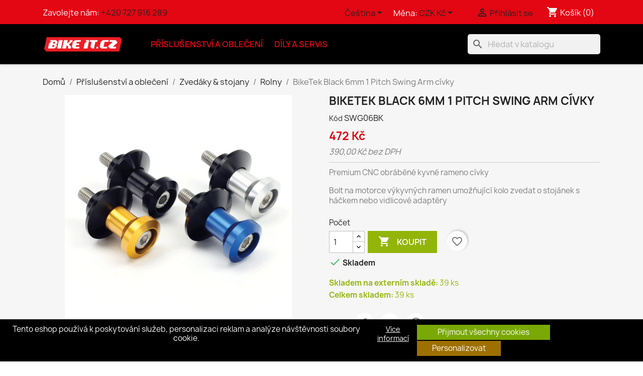

--- FILE ---
content_type: text/html; charset=utf-8
request_url: https://www.bikeit.cz/cs/rolny/877-biketek-black-6mm-1-pitch-swing-arm-civky-5034862356758.html
body_size: 38640
content:
<!doctype html>
<html lang="cs-CZ">

  <head>
    
      
  <meta charset="utf-8">


  <meta http-equiv="x-ua-compatible" content="ie=edge">



  <title>BikeTek Black 6mm 1 Pitch Swing Arm cívky</title>
  
    
  
  <meta name="description" content="Premium CNC obráběné kyvné rameno cívky
Bolt na motorce výkyvných ramen umožňující kolo zvedat o stojánek s háčkem nebo vidlicové adaptéry">
  <meta name="keywords" content="">
        <link rel="canonical" href="https://www.bikeit.cz/cs/rolny/877-biketek-black-6mm-1-pitch-swing-arm-civky-5034862356758.html">
    
          <link rel="alternate" href="https://www.bikeit.cz/cs/rolny/877-biketek-black-6mm-1-pitch-swing-arm-civky-5034862356758.html" hreflang="cs-CZ">
          <link rel="alternate" href="https://www.bikeit.cz/sk/rolny/877-biketek-black-6mm-1-pitch-swing-arm-cievky-5034862356758.html" hreflang="sk-sk">
          <link rel="alternate" href="https://www.bikeit.cz/pl/zagroda/877-cewki-wahacza-biketek-black-6-mm-o-1-skoku-5034862356758.html" hreflang="pl-pl">
      
  
  
    <script type="application/ld+json">
  {
    "@context": "https://schema.org",
    "@type": "Organization",
    "name" : "Bike It CZ / SK",
    "url" : "https://www.bikeit.cz/cs/"
         ,"logo": {
        "@type": "ImageObject",
        "url":"https://www.bikeit.cz/img/logo-1678983365.jpg"
      }
      }
</script>

<script type="application/ld+json">
  {
    "@context": "https://schema.org",
    "@type": "WebPage",
    "isPartOf": {
      "@type": "WebSite",
      "url":  "https://www.bikeit.cz/cs/",
      "name": "Bike It CZ / SK"
    },
    "name": "BikeTek Black 6mm 1 Pitch Swing Arm cívky",
    "url":  "https://www.bikeit.cz/cs/rolny/877-biketek-black-6mm-1-pitch-swing-arm-civky-5034862356758.html"
  }
</script>


  <script type="application/ld+json">
    {
      "@context": "https://schema.org",
      "@type": "BreadcrumbList",
      "itemListElement": [
                  {
            "@type": "ListItem",
            "position": 1,
            "name": "Domů",
            "item": "https://www.bikeit.cz/cs/"
          },                  {
            "@type": "ListItem",
            "position": 2,
            "name": "Příslušenství a oblečení",
            "item": "https://www.bikeit.cz/cs/3-prislusenstvi-a-obleceni"
          },                  {
            "@type": "ListItem",
            "position": 3,
            "name": "Zvedáky &amp; stojany",
            "item": "https://www.bikeit.cz/cs/109-zvedaky-stojany"
          },                  {
            "@type": "ListItem",
            "position": 4,
            "name": "Rolny",
            "item": "https://www.bikeit.cz/cs/110-rolny"
          },                  {
            "@type": "ListItem",
            "position": 5,
            "name": "BikeTek Black 6mm 1 Pitch Swing Arm cívky",
            "item": "https://www.bikeit.cz/cs/rolny/877-biketek-black-6mm-1-pitch-swing-arm-civky-5034862356758.html"
          }              ]
    }
  </script>
  
  
  
  <script type="application/ld+json">
  {
    "@context": "https://schema.org/",
    "@type": "Product",
    "name": "BikeTek Black 6mm 1 Pitch Swing Arm cívky",
    "description": "Premium CNC obráběné kyvné rameno cívky  Bolt na motorce výkyvných ramen umožňující kolo zvedat o stojánek s háčkem nebo vidlicové adaptéry",
    "category": "Rolny",
    "image" :"https://www.bikeit.cz/2271-home_default/biketek-black-6mm-1-pitch-swing-arm-civky.jpg",    "sku": "SWG06BK",
    "mpn": "SWG06BK"
    ,"gtin13": "5034862356758"
        ,
    "brand": {
      "@type": "Brand",
      "name": "Biketek"
    }
                ,
    "offers": {
      "@type": "Offer",
      "priceCurrency": "CZK",
      "name": "BikeTek Black 6mm 1 Pitch Swing Arm cívky",
      "price": "472",
      "url": "https://www.bikeit.cz/cs/rolny/877-biketek-black-6mm-1-pitch-swing-arm-civky-5034862356758.html",
      "priceValidUntil": "2026-02-02",
              "image": ["https://www.bikeit.cz/2271-large_default/biketek-black-6mm-1-pitch-swing-arm-civky.jpg"],
            "sku": "SWG06BK",
      "mpn": "SWG06BK",
      "gtin13": "5034862356758",                                        "availability": "https://schema.org/InStock",
      "seller": {
        "@type": "Organization",
        "name": "Bike It CZ / SK"
      }
    }
      }
</script>

  
  
    
  

  
    <meta property="og:title" content="BikeTek Black 6mm 1 Pitch Swing Arm cívky" />
    <meta property="og:description" content="Premium CNC obráběné kyvné rameno cívky
Bolt na motorce výkyvných ramen umožňující kolo zvedat o stojánek s háčkem nebo vidlicové adaptéry" />
    <meta property="og:url" content="https://www.bikeit.cz/cs/rolny/877-biketek-black-6mm-1-pitch-swing-arm-civky-5034862356758.html" />
    <meta property="og:site_name" content="Bike It CZ / SK" />
        



  <meta name="viewport" content="width=device-width, initial-scale=1">



  <link rel="icon" type="image/vnd.microsoft.icon" href="https://www.bikeit.cz/img/favicon.ico?1678983365">
  <link rel="shortcut icon" type="image/x-icon" href="https://www.bikeit.cz/img/favicon.ico?1678983365">



    <link rel="stylesheet" href="https://www.bikeit.cz/themes/bikeit_theme/assets/cache/theme-481b6595.css" type="text/css" media="all">




  

  <script type="text/javascript">
        var blockwishlistController = "https:\/\/www.bikeit.cz\/cs\/module\/blockwishlist\/action";
        var cookies_ajax_url = "https:\/\/www.bikeit.cz\/modules\/shaim_cookies_eu\/shaim_cookies_eu_ajax.php";
        var cookies_id_guest = 6344386;
        var cookies_secure_key = "d3cf64e031ae4474a69638d29743c4eb";
        var position_cookies_eu = "bottom";
        var prestashop = {"cart":{"products":[],"totals":{"total":{"type":"total","label":"Celkem","amount":0,"value":"0\u00a0K\u010d"},"total_including_tax":{"type":"total","label":"Celkem (s DPH)","amount":0,"value":"0\u00a0K\u010d"},"total_excluding_tax":{"type":"total","label":"Celkem (bez DPH)","amount":0,"value":"0\u00a0K\u010d"}},"subtotals":{"products":{"type":"products","label":"Mezisou\u010det","amount":0,"value":"0\u00a0K\u010d"},"discounts":null,"shipping":{"type":"shipping","label":"Doru\u010den\u00ed","amount":0,"value":""},"tax":{"type":"tax","label":"v\u010d. DPH","amount":0,"value":"0\u00a0K\u010d"}},"products_count":0,"summary_string":"0 polo\u017eek","vouchers":{"allowed":1,"added":[]},"discounts":[],"minimalPurchase":0,"minimalPurchaseRequired":""},"currency":{"id":1,"name":"\u010cesk\u00e1 koruna","iso_code":"CZK","iso_code_num":"203","sign":"K\u010d"},"customer":{"lastname":null,"firstname":null,"email":null,"birthday":null,"newsletter":null,"newsletter_date_add":null,"optin":null,"website":null,"company":null,"siret":null,"ape":null,"is_logged":false,"gender":{"type":null,"name":null},"addresses":[]},"country":{"id_zone":9,"id_currency":1,"call_prefix":420,"iso_code":"CZ","active":"1","contains_states":"0","need_identification_number":"0","need_zip_code":"1","zip_code_format":"","display_tax_label":"1","name":"\u010cesko","id":16},"language":{"name":"\u010ce\u0161tina (Czech)","iso_code":"cs","locale":"cs-CZ","language_code":"cs-CZ","active":"1","is_rtl":"0","date_format_lite":"d.m.Y","date_format_full":"d.m.Y H:i:s","id":1},"page":{"title":"","canonical":"https:\/\/www.bikeit.cz\/cs\/rolny\/877-biketek-black-6mm-1-pitch-swing-arm-civky-5034862356758.html","meta":{"title":"BikeTek Black 6mm 1 Pitch Swing Arm c\u00edvky","description":"Premium CNC obr\u00e1b\u011bn\u00e9 kyvn\u00e9 rameno c\u00edvky\r\nBolt na motorce v\u00fdkyvn\u00fdch ramen umo\u017e\u0148uj\u00edc\u00ed kolo zvedat o stoj\u00e1nek s h\u00e1\u010dkem nebo vidlicov\u00e9 adapt\u00e9ry","keywords":"","robots":"index"},"page_name":"product","body_classes":{"lang-cs":true,"lang-rtl":false,"country-CZ":true,"currency-CZK":true,"layout-full-width":true,"page-product":true,"tax-display-enabled":true,"page-customer-account":false,"product-id-877":true,"product-BikeTek Black 6mm 1 Pitch Swing Arm c\u00edvky":true,"product-id-category-110":true,"product-id-manufacturer-5":true,"product-id-supplier-":true,"product-available-for-order":true},"admin_notifications":[],"password-policy":{"feedbacks":{"0":"Velmi slab\u00e9","1":"Slab\u00e9","2":"Pr\u016fm\u011brn\u00fd","3":"Siln\u00e9","4":"Velmi siln\u00e9","Straight rows of keys are easy to guess":"Skupiny stejn\u00fdch znak\u016f je velmi snadn\u00e9 uhodnout","Short keyboard patterns are easy to guess":"Kr\u00e1tk\u00e9 kombinace znak\u016f lze snadno uhodnout","Use a longer keyboard pattern with more turns":"Pou\u017eijte del\u0161\u00ed kombinace znak\u016f z r\u016fzn\u00fdch \u0159ad kl\u00e1vesnice","Repeats like \"aaa\" are easy to guess":"Opakov\u00e1n\u00ed p\u00edsmen jako \u201eaaa\u201c lze snadno uhodnout","Repeats like \"abcabcabc\" are only slightly harder to guess than \"abc\"":"Opakov\u00e1n\u00ed jako \u201eabcabcabc\u201c nen\u00ed o moc t\u011b\u017e\u0161\u00ed uhodnout ne\u017e \u201eabc\u201c","Sequences like abc or 6543 are easy to guess":"Sekvence znak\u016f jako jsou \"abc\" nebo \"6543\" je snadn\u00e9 uhodnout","Recent years are easy to guess":"P\u0159ede\u0161l\u00e9 roky se daj\u00ed lehce uhodnout","Dates are often easy to guess":"Datumy se daj\u00ed lehce uhodnout","This is a top-10 common password":"Toto je jedno z 10 nejpou\u017e\u00edvan\u011bj\u0161\u00edch hesel","This is a top-100 common password":"Toto je jedno ze 100 nejpou\u017e\u00edvan\u011bj\u0161\u00edch hesel","This is a very common password":"Toto je jedno z nejpou\u017e\u00edvan\u011bj\u0161\u00edch hesel","This is similar to a commonly used password":"Toto heslo je velmi podobn\u00e9 \u010dasto pou\u017e\u00edvan\u00e9mu heslu","A word by itself is easy to guess":"Slovo samo o sob\u011b je snadn\u00e9 uhodnout","Names and surnames by themselves are easy to guess":"Jm\u00e9na a p\u0159\u00edjmen\u00ed jdou snadno uhodnout","Common names and surnames are easy to guess":"B\u011b\u017en\u00e1 jm\u00e9na a p\u0159\u00edjmen\u00ed se daj\u00ed lehce uhodnout","Use a few words, avoid common phrases":"Pou\u017eijte n\u011bkolik slov a vyhn\u011bte se b\u011b\u017en\u00fdm fr\u00e1z\u00edm","No need for symbols, digits, or uppercase letters":"Nen\u00ed t\u0159eba pou\u017e\u00edvat symboly, \u010d\u00edsla nebo velk\u00e1 p\u00edsmena","Avoid repeated words and characters":"Vyhn\u011bte se opakov\u00e1n\u00ed slov a znak\u016f","Avoid sequences":"Vyhn\u011bte se sekvenc\u00edm znak\u016f","Avoid recent years":"Vyhn\u011bte se posledn\u00edm rok\u016fm","Avoid years that are associated with you":"Vyhn\u011bte se rok\u016fm, kter\u00e9 jsou s v\u00e1mi spojen\u00e9","Avoid dates and years that are associated with you":"Vyhn\u011bte se dat\u016fm a rok\u016fm, kter\u00e9 jsou s v\u00e1mi spojen\u00e9","Capitalization doesn't help very much":"Velk\u00e1 p\u00edsmena nemaj\u00ed skoro v\u00fdznam","All-uppercase is almost as easy to guess as all-lowercase":"V\u0161echna velk\u00e1 p\u00edsmena jdou uhodnout stejn\u011b snadno jako v\u0161echna mal\u00e1","Reversed words aren't much harder to guess":"Slova psan\u00e1 pozp\u00e1tku nen\u00ed o moc t\u011b\u017e\u0161\u00ed uhodnout","Predictable substitutions like '@' instead of 'a' don't help very much":"P\u0159edv\u00eddateln\u00e1 nahrazen\u00ed znak\u016f jako \u201e@\u201c m\u00edsto \u201ea\u201c nejsou moc u\u017eite\u010dn\u00e1","Add another word or two. Uncommon words are better.":"P\u0159idejte dal\u0161\u00ed slovo nebo dv\u011b. Lep\u0161\u00ed jsou neobvykl\u00e1 slova."}}},"shop":{"name":"Bike It CZ \/ SK","logo":"https:\/\/www.bikeit.cz\/img\/logo-1678983365.jpg","stores_icon":"https:\/\/www.bikeit.cz\/img\/logo_stores.png","favicon":"https:\/\/www.bikeit.cz\/img\/favicon.ico"},"core_js_public_path":"\/themes\/","urls":{"base_url":"https:\/\/www.bikeit.cz\/","current_url":"https:\/\/www.bikeit.cz\/cs\/rolny\/877-biketek-black-6mm-1-pitch-swing-arm-civky-5034862356758.html","shop_domain_url":"https:\/\/www.bikeit.cz","img_ps_url":"https:\/\/www.bikeit.cz\/img\/","img_cat_url":"https:\/\/www.bikeit.cz\/img\/c\/","img_lang_url":"https:\/\/www.bikeit.cz\/img\/l\/","img_prod_url":"https:\/\/www.bikeit.cz\/img\/p\/","img_manu_url":"https:\/\/www.bikeit.cz\/img\/m\/","img_sup_url":"https:\/\/www.bikeit.cz\/img\/su\/","img_ship_url":"https:\/\/www.bikeit.cz\/img\/s\/","img_store_url":"https:\/\/www.bikeit.cz\/img\/st\/","img_col_url":"https:\/\/www.bikeit.cz\/img\/co\/","img_url":"https:\/\/www.bikeit.cz\/themes\/classic\/assets\/img\/","css_url":"https:\/\/www.bikeit.cz\/themes\/classic\/assets\/css\/","js_url":"https:\/\/www.bikeit.cz\/themes\/classic\/assets\/js\/","pic_url":"https:\/\/www.bikeit.cz\/upload\/","theme_assets":"https:\/\/www.bikeit.cz\/themes\/classic\/assets\/","theme_dir":"https:\/\/www.bikeit.cz\/srv\/_container\/_1000205\/web\/content\/www\/themes\/bikeit_theme\/","child_theme_assets":"https:\/\/www.bikeit.cz\/themes\/bikeit_theme\/assets\/","child_img_url":"https:\/\/www.bikeit.cz\/themes\/bikeit_theme\/assets\/img\/","child_css_url":"https:\/\/www.bikeit.cz\/themes\/bikeit_theme\/assets\/css\/","child_js_url":"https:\/\/www.bikeit.cz\/themes\/bikeit_theme\/assets\/js\/","pages":{"address":"https:\/\/www.bikeit.cz\/cs\/adresa","addresses":"https:\/\/www.bikeit.cz\/cs\/adresy","authentication":"https:\/\/www.bikeit.cz\/cs\/p\u0159ihl\u00e1sit","manufacturer":"https:\/\/www.bikeit.cz\/cs\/brands","cart":"https:\/\/www.bikeit.cz\/cs\/kosik","category":"https:\/\/www.bikeit.cz\/cs\/index.php?controller=category","cms":"https:\/\/www.bikeit.cz\/cs\/index.php?controller=cms","contact":"https:\/\/www.bikeit.cz\/cs\/napiste-nam","discount":"https:\/\/www.bikeit.cz\/cs\/sleva","guest_tracking":"https:\/\/www.bikeit.cz\/cs\/sledovani-objednavky-navstevnika","history":"https:\/\/www.bikeit.cz\/cs\/historie-objednavek","identity":"https:\/\/www.bikeit.cz\/cs\/osobni-udaje","index":"https:\/\/www.bikeit.cz\/cs\/","my_account":"https:\/\/www.bikeit.cz\/cs\/muj-ucet","order_confirmation":"https:\/\/www.bikeit.cz\/cs\/potvrzeni-objednavky","order_detail":"https:\/\/www.bikeit.cz\/cs\/index.php?controller=order-detail","order_follow":"https:\/\/www.bikeit.cz\/cs\/sledovani-objednavky","order":"https:\/\/www.bikeit.cz\/cs\/objednavka","order_return":"https:\/\/www.bikeit.cz\/cs\/index.php?controller=order-return","order_slip":"https:\/\/www.bikeit.cz\/cs\/dobropis","pagenotfound":"https:\/\/www.bikeit.cz\/cs\/stranka-nenalezena","password":"https:\/\/www.bikeit.cz\/cs\/obnova-hesla","pdf_invoice":"https:\/\/www.bikeit.cz\/cs\/index.php?controller=pdf-invoice","pdf_order_return":"https:\/\/www.bikeit.cz\/cs\/index.php?controller=pdf-order-return","pdf_order_slip":"https:\/\/www.bikeit.cz\/cs\/index.php?controller=pdf-order-slip","prices_drop":"https:\/\/www.bikeit.cz\/cs\/slevy","product":"https:\/\/www.bikeit.cz\/cs\/index.php?controller=product","registration":"https:\/\/www.bikeit.cz\/cs\/registrace","search":"https:\/\/www.bikeit.cz\/cs\/vyhledavani","sitemap":"https:\/\/www.bikeit.cz\/cs\/mapa str\u00e1nek","stores":"https:\/\/www.bikeit.cz\/cs\/prodejny","supplier":"https:\/\/www.bikeit.cz\/cs\/dodavatele","new_products":"https:\/\/www.bikeit.cz\/cs\/novinky","brands":"https:\/\/www.bikeit.cz\/cs\/brands","register":"https:\/\/www.bikeit.cz\/cs\/registrace","order_login":"https:\/\/www.bikeit.cz\/cs\/objednavka?login=1"},"alternative_langs":{"cs-CZ":"https:\/\/www.bikeit.cz\/cs\/rolny\/877-biketek-black-6mm-1-pitch-swing-arm-civky-5034862356758.html","sk-sk":"https:\/\/www.bikeit.cz\/sk\/rolny\/877-biketek-black-6mm-1-pitch-swing-arm-cievky-5034862356758.html","pl-pl":"https:\/\/www.bikeit.cz\/pl\/zagroda\/877-cewki-wahacza-biketek-black-6-mm-o-1-skoku-5034862356758.html"},"actions":{"logout":"https:\/\/www.bikeit.cz\/cs\/?mylogout="},"no_picture_image":{"bySize":{"small_default":{"url":"https:\/\/www.bikeit.cz\/img\/p\/cs-default-small_default.jpg","width":98,"height":98},"cart_default":{"url":"https:\/\/www.bikeit.cz\/img\/p\/cs-default-cart_default.jpg","width":125,"height":125},"home_default":{"url":"https:\/\/www.bikeit.cz\/img\/p\/cs-default-home_default.jpg","width":250,"height":250},"medium_default":{"url":"https:\/\/www.bikeit.cz\/img\/p\/cs-default-medium_default.jpg","width":452,"height":452},"large_default":{"url":"https:\/\/www.bikeit.cz\/img\/p\/cs-default-large_default.jpg","width":800,"height":800}},"small":{"url":"https:\/\/www.bikeit.cz\/img\/p\/cs-default-small_default.jpg","width":98,"height":98},"medium":{"url":"https:\/\/www.bikeit.cz\/img\/p\/cs-default-home_default.jpg","width":250,"height":250},"large":{"url":"https:\/\/www.bikeit.cz\/img\/p\/cs-default-large_default.jpg","width":800,"height":800},"legend":""}},"configuration":{"display_taxes_label":true,"display_prices_tax_incl":true,"is_catalog":false,"show_prices":true,"opt_in":{"partner":false},"quantity_discount":{"type":"discount","label":"Jednotkov\u00e1 sleva"},"voucher_enabled":1,"return_enabled":0},"field_required":[],"breadcrumb":{"links":[{"title":"Dom\u016f","url":"https:\/\/www.bikeit.cz\/cs\/"},{"title":"P\u0159\u00edslu\u0161enstv\u00ed a oble\u010den\u00ed","url":"https:\/\/www.bikeit.cz\/cs\/3-prislusenstvi-a-obleceni"},{"title":"Zved\u00e1ky & stojany","url":"https:\/\/www.bikeit.cz\/cs\/109-zvedaky-stojany"},{"title":"Rolny","url":"https:\/\/www.bikeit.cz\/cs\/110-rolny"},{"title":"BikeTek Black 6mm 1 Pitch Swing Arm c\u00edvky","url":"https:\/\/www.bikeit.cz\/cs\/rolny\/877-biketek-black-6mm-1-pitch-swing-arm-civky-5034862356758.html"}],"count":5},"link":{"protocol_link":"https:\/\/","protocol_content":"https:\/\/"},"time":1768749812,"static_token":"317e15c9eb4db6569f196fd986d023d9","token":"40a40a06411a3301d0b54fc0ac123434","debug":false};
        var pripnout_cookies_eu = "fixed";
        var productlocationinfo_ajax_url = "https:\/\/www.bikeit.cz\/cs\/module\/productlocationinfo\/ajax";
        var productsAlreadyTagged = [];
        var psemailsubscription_subscription = "https:\/\/www.bikeit.cz\/cs\/module\/ps_emailsubscription\/subscription";
        var psr_icon_color = "#F19D76";
        var reload_cookies_eu = 1;
        var removeFromWishlistUrl = "https:\/\/www.bikeit.cz\/cs\/module\/blockwishlist\/action?action=deleteProductFromWishlist";
        var rezim_cookies = 0;
        var shaim_gtm_exists = 0;
        var timeout_cookies_eu = "0";
        var wishlistAddProductToCartUrl = "https:\/\/www.bikeit.cz\/cs\/module\/blockwishlist\/action?action=addProductToCart";
        var wishlistUrl = "https:\/\/www.bikeit.cz\/cs\/module\/blockwishlist\/view";
      </script>



  <!-- Module Ever Block Header -->
<!-- /Module Ever Block Header -->



    
  <meta property="og:type" content="product">
      <meta property="og:image" content="https://www.bikeit.cz/2271-large_default/biketek-black-6mm-1-pitch-swing-arm-civky.jpg">
  
      <meta property="product:pretax_price:amount" content="390">
    <meta property="product:pretax_price:currency" content="CZK">
    <meta property="product:price:amount" content="472">
    <meta property="product:price:currency" content="CZK">
    
  </head>

  <body id="product" class="lang-cs country-cz currency-czk layout-full-width page-product tax-display-enabled product-id-877 product-biketek-black-6mm-1-pitch-swing-arm-civky product-id-category-110 product-id-manufacturer-5 product-id-supplier product-available-for-order">

    
      <script>
    
    function SetcksCookiesEu() {
        var expire = new Date();
        expire.setDate(expire.getDate() + 365);
        if (typeof cookies_id_guest === 'undefined' || isNaN(cookies_id_guest)) {
            // Nemelo by nikdy nastat
            var cookies_id_guest_use_here = -1;
        } else {
            var cookies_id_guest_use_here = cookies_id_guest;
        }
        document.cookie = "shaim_cookies_eu_3690080344" + "=" + cookies_id_guest_use_here + ";path=/;" + ((expire == null) ? "" : ("; expires=" + expire.toGMTString()));
    }
    
</script>
<style>
    #shaim_cks_eu .closebutton {
        background: #7AA804 none repeat scroll 0 0;
        color: #FFFFFF !important;
    }

    #shaim_cks_eu .closebutton:hover {
        background: #578E00 none repeat scroll 0 0;
    }


    #shaim_cks_eu .closebuttonPers {
        background: #9E7000 none repeat scroll 0 0;
        color: #FFFFFF !important;
    }

    #shaim_cks_eu .closebuttonPers:hover {
        background: #A55600 none repeat scroll 0 0;
    }


    #shaim_cks_eu .closebuttonCustom {
        background: #9E7000 none repeat scroll 0 0;
        color: #FFFFFF !important;
    }

    #shaim_cks_eu .closebuttonCustom:hover {
        background: #A55600 none repeat scroll 0 0;
    }


    #shaim_cks_eu .ck_table {
        background: #000000;
    }

    #shaim_cks_eu {
        position: fixed;
     bottom: 0;
     background: #000000;
        color: #FFFFFF;
        opacity: 1;
    }

    #shaim_cks_eu p, #shaim_cks_eu #shaim_cks_custom label, #shaim_cks_eu .more_info_href {
        color: #FFFFFF;
    }
</style>


<div class="shaim_ck_eu_class"
     id="shaim_cks_eu">
    <div id="shaim_cks_euContent">
        <table class="ck_table">
            <tr id="shaim_cks_main">

                <td class="first">
                    <p>Tento eshop používá k poskytování služeb, personalizaci reklam a analýze návštěvnosti soubory cookie.</p> <a class="more_info_href"
                                                                                  href="https://www.bikeit.cz/cs/content/8-prohlaseni-o-pouziti-cookies">Více informací</a>                </td>
                <td class="second">

    	<span id="AcceptAll" class="closebutton" role="button"
              aria-label="Přijmout všechny cookies">
            Přijmout všechny cookies
                </span>
                    <span id="ShowCustom" class="closebuttonPers" role="button"
                          aria-label="Personalizovat">
            Personalizovat
                </span>
                </td>

            </tr>
            
            <tr id="shaim_cks_custom">
                <td class="first">
                    <span class="cookies_span_checkbox"><input id="nezbytne" type="checkbox" name="nezbytne" value="1"
                                                               checked="checked"
                                                               disabled="disabled"> <label class="ruka"
                                                                                           for="nezbytne">Nezbytně nutné cookies</label>
                                                       </span>
                    <span class="cookies_span_checkbox">
                    <input id="analyticke" type="checkbox" name="analyticke" value="1"> <label class="ruka"
                                                                                               for="analyticke">Analytické cookies</label>
                                                                                               </span>
                    <span class="cookies_span_checkbox">
                    <input id="reklamni" type="checkbox" name="reklamni" value="1"> <label class="ruka"
                                                                                           for="reklamni">Reklamní cookies</label>
                                                                                           </span>
                </td>
                <td class="second">                          <span id="AcceptCustom" class="closebuttonCustom">
            Přijmout zvolené cookies
                </span>
                </td>
            </tr>
        </table>
    </div>
</div>
<!-- Module Ever Block -->
<!-- /Module Ever Block -->

    

    <main>
      
              

      <header id="header">
        
          
  <div class="header-banner">
    <!-- Module Ever Block -->
<!-- /Module Ever Block -->

  </div>



  <nav class="header-nav">
    <div class="container">
      <div class="row">
        <div class="hidden-sm-down">
          <div class="col-md-5 col-xs-12">
            <div id="_desktop_contact_link">
  <div id="contact-link">
                Zavolejte nám: <a href='tel:+420727916289'>+420 727 916 289</a>
      </div>
</div>

          </div>
          <div class="col-md-7 right-nav">
              <div id="_desktop_language_selector">
  <div class="language-selector-wrapper">
    <span id="language-selector-label" class="hidden-md-up">Jazyk:</span>
    <div class="language-selector dropdown js-dropdown">
      <button data-toggle="dropdown" class="hidden-sm-down btn-unstyle" aria-haspopup="true" aria-expanded="false" aria-label="Rozevírací nabídka jazyka">
        <span class="expand-more">Čeština</span>
        <i class="material-icons expand-more">&#xE5C5;</i>
      </button>
      <ul class="dropdown-menu hidden-sm-down" aria-labelledby="language-selector-label">
                  <li  class="current" >
            <a href="https://www.bikeit.cz/cs/rolny/877-biketek-black-6mm-1-pitch-swing-arm-civky-5034862356758.html" class="dropdown-item" data-iso-code="cs">Čeština</a>
          </li>
                  <li >
            <a href="https://www.bikeit.cz/sk/rolny/877-biketek-black-6mm-1-pitch-swing-arm-cievky-5034862356758.html" class="dropdown-item" data-iso-code="sk">Slovenčina</a>
          </li>
                  <li >
            <a href="https://www.bikeit.cz/pl/zagroda/877-cewki-wahacza-biketek-black-6-mm-o-1-skoku-5034862356758.html" class="dropdown-item" data-iso-code="pl">Polski</a>
          </li>
              </ul>
      <select class="link hidden-md-up" aria-labelledby="language-selector-label">
                  <option value="https://www.bikeit.cz/cs/rolny/877-biketek-black-6mm-1-pitch-swing-arm-civky-5034862356758.html" selected="selected" data-iso-code="cs">
            Čeština
          </option>
                  <option value="https://www.bikeit.cz/sk/rolny/877-biketek-black-6mm-1-pitch-swing-arm-cievky-5034862356758.html" data-iso-code="sk">
            Slovenčina
          </option>
                  <option value="https://www.bikeit.cz/pl/zagroda/877-cewki-wahacza-biketek-black-6-mm-o-1-skoku-5034862356758.html" data-iso-code="pl">
            Polski
          </option>
              </select>
    </div>
  </div>
</div>
<div id="_desktop_currency_selector">
  <div class="currency-selector dropdown js-dropdown">
    <span id="currency-selector-label">Měna:</span>
    <button data-toggle="dropdown" class="hidden-sm-down btn-unstyle" aria-haspopup="true" aria-expanded="false" aria-label="Rozevírací nabídka měny">
      <span class="expand-more _gray-darker">CZK Kč</span>
      <i class="material-icons expand-more">&#xE5C5;</i>
    </button>
    <ul class="dropdown-menu hidden-sm-down" aria-labelledby="currency-selector-label">
              <li  class="current" >
          <a title="Česká koruna" rel="nofollow" href="https://www.bikeit.cz/cs/rolny/877-biketek-black-6mm-1-pitch-swing-arm-civky-5034862356758.html?SubmitCurrency=1&amp;id_currency=1" class="dropdown-item">CZK Kč</a>
        </li>
              <li >
          <a title="Euro" rel="nofollow" href="https://www.bikeit.cz/cs/rolny/877-biketek-black-6mm-1-pitch-swing-arm-civky-5034862356758.html?SubmitCurrency=1&amp;id_currency=2" class="dropdown-item">EUR €</a>
        </li>
              <li >
          <a title="Polský zlotý" rel="nofollow" href="https://www.bikeit.cz/cs/rolny/877-biketek-black-6mm-1-pitch-swing-arm-civky-5034862356758.html?SubmitCurrency=1&amp;id_currency=3" class="dropdown-item">PLN zł</a>
        </li>
          </ul>
    <select class="link hidden-md-up" aria-labelledby="currency-selector-label">
              <option value="https://www.bikeit.cz/cs/rolny/877-biketek-black-6mm-1-pitch-swing-arm-civky-5034862356758.html?SubmitCurrency=1&amp;id_currency=1" selected="selected">CZK Kč</option>
              <option value="https://www.bikeit.cz/cs/rolny/877-biketek-black-6mm-1-pitch-swing-arm-civky-5034862356758.html?SubmitCurrency=1&amp;id_currency=2">EUR €</option>
              <option value="https://www.bikeit.cz/cs/rolny/877-biketek-black-6mm-1-pitch-swing-arm-civky-5034862356758.html?SubmitCurrency=1&amp;id_currency=3">PLN zł</option>
          </select>
  </div>
</div>
<div id="_desktop_user_info">
  <div class="user-info">
          <a
        href="https://www.bikeit.cz/cs/přihlásit?back=https%3A%2F%2Fwww.bikeit.cz%2Fcs%2Frolny%2F877-biketek-black-6mm-1-pitch-swing-arm-civky-5034862356758.html"
        title="Přihlášení k vašemu zákaznickému účtu"
        rel="nofollow"
      >
        <i class="material-icons">&#xE7FF;</i>
        <span class="hidden-sm-down">Přihlásit se</span>
      </a>
      </div>
</div>
<div id="_desktop_cart">
  <div class="blockcart cart-preview inactive" data-refresh-url="//www.bikeit.cz/cs/module/ps_shoppingcart/ajax">
    <div class="header">
              <i class="material-icons shopping-cart" aria-hidden="true">shopping_cart</i>
        <span class="hidden-sm-down">Košík</span>
        <span class="cart-products-count">(0)</span>
          </div>
  </div>
</div>

          </div>
        </div>
        <div class="hidden-md-up text-sm-center mobile">
          <div class="float-xs-left" id="menu-icon">
            <i class="material-icons d-inline">&#xE5D2;</i>
          </div>
          <div class="float-xs-right" id="_mobile_cart"></div>
          <div class="float-xs-right" id="_mobile_user_info"></div>
          <div class="top-logo" id="_mobile_logo"></div>
          <div class="clearfix"></div>
        </div>
      </div>
    </div>
  </nav>



  <div class="header-top">
    <div class="container">
       <div class="row">
        <div class="col-md-2 hidden-sm-down" id="_desktop_logo">
                                    
  <a href="https://www.bikeit.cz/cs/">
    <img
      class="logo img-fluid"
      src="https://www.bikeit.cz/img/logo-1678983365.jpg"
      alt="Bike It CZ / SK"
      width="200"
      height="43">
  </a>

                              </div>
        <div class="header-top-right col-md-10 col-sm-12 position-static">
          

<div class="menu js-top-menu position-static hidden-sm-down" id="_desktop_top_menu">
    
          <ul class="top-menu" id="top-menu" data-depth="0">
                    <li class="category" id="category-3">
                          <a
                class="dropdown-item"
                href="https://www.bikeit.cz/cs/3-prislusenstvi-a-obleceni" data-depth="0"
                              >
                                                                      <span class="float-xs-right hidden-md-up">
                    <span data-target="#top_sub_menu_57288" data-toggle="collapse" class="navbar-toggler collapse-icons">
                      <i class="material-icons add">&#xE313;</i>
                      <i class="material-icons remove">&#xE316;</i>
                    </span>
                  </span>
                                Příslušenství a oblečení
              </a>
                            <div  class="popover sub-menu js-sub-menu collapse" id="top_sub_menu_57288">
                
          <ul class="top-menu"  data-depth="1">
                    <li class="category" id="category-4">
                          <a
                class="dropdown-item dropdown-submenu"
                href="https://www.bikeit.cz/cs/4-plachty" data-depth="1"
                              >
                                                                      <span class="float-xs-right hidden-md-up">
                    <span data-target="#top_sub_menu_61667" data-toggle="collapse" class="navbar-toggler collapse-icons">
                      <i class="material-icons add">&#xE313;</i>
                      <i class="material-icons remove">&#xE316;</i>
                    </span>
                  </span>
                                Plachty
              </a>
                            <div  class="collapse" id="top_sub_menu_61667">
                
          <ul class="top-menu"  data-depth="2">
                    <li class="category" id="category-5">
                          <a
                class="dropdown-item"
                href="https://www.bikeit.cz/cs/5-nepromokave-plachty" data-depth="2"
                              >
                                Nepromokavé plachty
              </a>
                          </li>
                    <li class="category" id="category-6">
                          <a
                class="dropdown-item"
                href="https://www.bikeit.cz/cs/6-plachty-proti-prachu" data-depth="2"
                              >
                                Plachty proti prachu
              </a>
                          </li>
                    <li class="category" id="category-705">
                          <a
                class="dropdown-item"
                href="https://www.bikeit.cz/cs/705-garaze" data-depth="2"
                              >
                                                                      <span class="float-xs-right hidden-md-up">
                    <span data-target="#top_sub_menu_50909" data-toggle="collapse" class="navbar-toggler collapse-icons">
                      <i class="material-icons add">&#xE313;</i>
                      <i class="material-icons remove">&#xE316;</i>
                    </span>
                  </span>
                                garáže
              </a>
                            <div  class="collapse" id="top_sub_menu_50909">
                
          <ul class="top-menu"  data-depth="3">
                    <li class="category" id="category-706">
                          <a
                class="dropdown-item"
                href="https://www.bikeit.cz/cs/706-nahradni-pristresky" data-depth="3"
                              >
                                Náhradní přístřešky
              </a>
                          </li>
              </ul>
    
              </div>
                          </li>
                    <li class="category" id="category-324">
                          <a
                class="dropdown-item"
                href="https://www.bikeit.cz/cs/324-plachty-pres-nohy" data-depth="2"
                              >
                                Plachty přes nohy
              </a>
                          </li>
                    <li class="category" id="category-709">
                          <a
                class="dropdown-item"
                href="https://www.bikeit.cz/cs/709-deky-pres-nohy" data-depth="2"
                              >
                                Deky přes nohy
              </a>
                          </li>
              </ul>
    
              </div>
                          </li>
                    <li class="category" id="category-7">
                          <a
                class="dropdown-item dropdown-submenu"
                href="https://www.bikeit.cz/cs/7-garaze" data-depth="1"
                              >
                                                                      <span class="float-xs-right hidden-md-up">
                    <span data-target="#top_sub_menu_20935" data-toggle="collapse" class="navbar-toggler collapse-icons">
                      <i class="material-icons add">&#xE313;</i>
                      <i class="material-icons remove">&#xE316;</i>
                    </span>
                  </span>
                                Garáže
              </a>
                            <div  class="collapse" id="top_sub_menu_20935">
                
          <ul class="top-menu"  data-depth="2">
                    <li class="category" id="category-670">
                          <a
                class="dropdown-item"
                href="https://www.bikeit.cz/cs/670-nahradni-pristresky" data-depth="2"
                              >
                                Náhradní přístřešky
              </a>
                          </li>
              </ul>
    
              </div>
                          </li>
                    <li class="category" id="category-8">
                          <a
                class="dropdown-item dropdown-submenu"
                href="https://www.bikeit.cz/cs/8-nabijecky-baterii" data-depth="1"
                              >
                                                                      <span class="float-xs-right hidden-md-up">
                    <span data-target="#top_sub_menu_46355" data-toggle="collapse" class="navbar-toggler collapse-icons">
                      <i class="material-icons add">&#xE313;</i>
                      <i class="material-icons remove">&#xE316;</i>
                    </span>
                  </span>
                                Nabíječky baterií
              </a>
                            <div  class="collapse" id="top_sub_menu_46355">
                
          <ul class="top-menu"  data-depth="2">
                    <li class="category" id="category-9">
                          <a
                class="dropdown-item"
                href="https://www.bikeit.cz/cs/9-nabijecky-prislusenstvi" data-depth="2"
                              >
                                Nabíječky příslušenství
              </a>
                          </li>
                    <li class="category" id="category-572">
                          <a
                class="dropdown-item"
                href="https://www.bikeit.cz/cs/572-prislusenstvi-k-nabijeckam" data-depth="2"
                              >
                                Příslušenství k nabíječkám
              </a>
                          </li>
                    <li class="category" id="category-102">
                          <a
                class="dropdown-item"
                href="https://www.bikeit.cz/cs/102-nabijecky" data-depth="2"
                              >
                                Nabíječky
              </a>
                          </li>
              </ul>
    
              </div>
                          </li>
                    <li class="category" id="category-10">
                          <a
                class="dropdown-item dropdown-submenu"
                href="https://www.bikeit.cz/cs/10-nezbytnosti-pro-ridice" data-depth="1"
                              >
                                                                      <span class="float-xs-right hidden-md-up">
                    <span data-target="#top_sub_menu_20730" data-toggle="collapse" class="navbar-toggler collapse-icons">
                      <i class="material-icons add">&#xE313;</i>
                      <i class="material-icons remove">&#xE316;</i>
                    </span>
                  </span>
                                Nezbytnosti pro řidiče
              </a>
                            <div  class="collapse" id="top_sub_menu_20730">
                
          <ul class="top-menu"  data-depth="2">
                    <li class="category" id="category-11">
                          <a
                class="dropdown-item"
                href="https://www.bikeit.cz/cs/11-prvni-pomoc" data-depth="2"
                              >
                                První pomoc
              </a>
                          </li>
                    <li class="category" id="category-19">
                          <a
                class="dropdown-item"
                href="https://www.bikeit.cz/cs/19-podlozky-pod-stojanek" data-depth="2"
                              >
                                Podložky pod stojánek
              </a>
                          </li>
                    <li class="category" id="category-154">
                          <a
                class="dropdown-item"
                href="https://www.bikeit.cz/cs/154-vyrobky-pro-peci" data-depth="2"
                              >
                                Výrobky pro péči
              </a>
                          </li>
                    <li class="category" id="category-418">
                          <a
                class="dropdown-item"
                href="https://www.bikeit.cz/cs/418-spunty-do-usi" data-depth="2"
                              >
                                Špunty do uší
              </a>
                          </li>
                    <li class="category" id="category-419">
                          <a
                class="dropdown-item"
                href="https://www.bikeit.cz/cs/419-pasy-pro-spolujezdce" data-depth="2"
                              >
                                Pásy pro spolujezdce
              </a>
                          </li>
                    <li class="category" id="category-424">
                          <a
                class="dropdown-item"
                href="https://www.bikeit.cz/cs/424-utag" data-depth="2"
                              >
                                UTAG
              </a>
                          </li>
                    <li class="category" id="category-614">
                          <a
                class="dropdown-item"
                href="https://www.bikeit.cz/cs/614-pece" data-depth="2"
                              >
                                Péče
              </a>
                          </li>
              </ul>
    
              </div>
                          </li>
                    <li class="category" id="category-12">
                          <a
                class="dropdown-item dropdown-submenu"
                href="https://www.bikeit.cz/cs/12-obleceni-obuv" data-depth="1"
                              >
                                                                      <span class="float-xs-right hidden-md-up">
                    <span data-target="#top_sub_menu_74200" data-toggle="collapse" class="navbar-toggler collapse-icons">
                      <i class="material-icons add">&#xE313;</i>
                      <i class="material-icons remove">&#xE316;</i>
                    </span>
                  </span>
                                Oblečení &amp; obuv
              </a>
                            <div  class="collapse" id="top_sub_menu_74200">
                
          <ul class="top-menu"  data-depth="2">
                    <li class="category" id="category-139">
                          <a
                class="dropdown-item"
                href="https://www.bikeit.cz/cs/139-tricka" data-depth="2"
                              >
                                Trička
              </a>
                          </li>
                    <li class="category" id="category-13">
                          <a
                class="dropdown-item"
                href="https://www.bikeit.cz/cs/13-logo-nasivky" data-depth="2"
                              >
                                Logo nášivky
              </a>
                          </li>
                    <li class="category" id="category-116">
                          <a
                class="dropdown-item"
                href="https://www.bikeit.cz/cs/116-kolekce-bike-it" data-depth="2"
                              >
                                                                      <span class="float-xs-right hidden-md-up">
                    <span data-target="#top_sub_menu_94947" data-toggle="collapse" class="navbar-toggler collapse-icons">
                      <i class="material-icons add">&#xE313;</i>
                      <i class="material-icons remove">&#xE316;</i>
                    </span>
                  </span>
                                Kolekce Bike It
              </a>
                            <div  class="collapse" id="top_sub_menu_94947">
                
          <ul class="top-menu"  data-depth="3">
                    <li class="category" id="category-117">
                          <a
                class="dropdown-item"
                href="https://www.bikeit.cz/cs/117-bundy" data-depth="3"
                              >
                                Bundy
              </a>
                          </li>
                    <li class="category" id="category-118">
                          <a
                class="dropdown-item"
                href="https://www.bikeit.cz/cs/118-prislusenstvi" data-depth="3"
                              >
                                Příslušenství
              </a>
                          </li>
                    <li class="category" id="category-124">
                          <a
                class="dropdown-item"
                href="https://www.bikeit.cz/cs/124-obuv" data-depth="3"
                              >
                                Obuv
              </a>
                          </li>
                    <li class="category" id="category-125">
                          <a
                class="dropdown-item"
                href="https://www.bikeit.cz/cs/125-sety" data-depth="3"
                              >
                                                                      <span class="float-xs-right hidden-md-up">
                    <span data-target="#top_sub_menu_25463" data-toggle="collapse" class="navbar-toggler collapse-icons">
                      <i class="material-icons add">&#xE313;</i>
                      <i class="material-icons remove">&#xE316;</i>
                    </span>
                  </span>
                                Sety
              </a>
                            <div  class="collapse" id="top_sub_menu_25463">
                
          <ul class="top-menu"  data-depth="4">
                    <li class="category" id="category-126">
                          <a
                class="dropdown-item"
                href="https://www.bikeit.cz/cs/126-burhou-set" data-depth="4"
                              >
                                Burhou Set
              </a>
                          </li>
                    <li class="category" id="category-127">
                          <a
                class="dropdown-item"
                href="https://www.bikeit.cz/cs/127-triple-black-set" data-depth="4"
                              >
                                Triple Black Set
              </a>
                          </li>
              </ul>
    
              </div>
                          </li>
                    <li class="category" id="category-500">
                          <a
                class="dropdown-item"
                href="https://www.bikeit.cz/cs/500-kalhoty" data-depth="3"
                              >
                                Kalhoty
              </a>
                          </li>
                    <li class="category" id="category-233">
                          <a
                class="dropdown-item"
                href="https://www.bikeit.cz/cs/233-rukavice" data-depth="3"
                              >
                                Rukavice
              </a>
                          </li>
              </ul>
    
              </div>
                          </li>
                    <li class="category" id="category-316">
                          <a
                class="dropdown-item"
                href="https://www.bikeit.cz/cs/316-dresy" data-depth="2"
                              >
                                                                      <span class="float-xs-right hidden-md-up">
                    <span data-target="#top_sub_menu_90653" data-toggle="collapse" class="navbar-toggler collapse-icons">
                      <i class="material-icons add">&#xE313;</i>
                      <i class="material-icons remove">&#xE316;</i>
                    </span>
                  </span>
                                Dresy
              </a>
                            <div  class="collapse" id="top_sub_menu_90653">
                
          <ul class="top-menu"  data-depth="3">
                    <li class="category" id="category-317">
                          <a
                class="dropdown-item"
                href="https://www.bikeit.cz/cs/317-youth-jerseys" data-depth="3"
                              >
                                Youth Jerseys
              </a>
                          </li>
                    <li class="category" id="category-319">
                          <a
                class="dropdown-item"
                href="https://www.bikeit.cz/cs/319-dlouhy-rukav" data-depth="3"
                              >
                                Dlouhý rukáv
              </a>
                          </li>
                    <li class="category" id="category-539">
                          <a
                class="dropdown-item"
                href="https://www.bikeit.cz/cs/539-kratky-rukav" data-depth="3"
                              >
                                Krátký rukáv
              </a>
                          </li>
              </ul>
    
              </div>
                          </li>
                    <li class="category" id="category-315">
                          <a
                class="dropdown-item"
                href="https://www.bikeit.cz/cs/315-bundy" data-depth="2"
                              >
                                Bundy
              </a>
                          </li>
                    <li class="category" id="category-55">
                          <a
                class="dropdown-item"
                href="https://www.bikeit.cz/cs/55-pokryvky-hlavy-a-krku" data-depth="2"
                              >
                                                                      <span class="float-xs-right hidden-md-up">
                    <span data-target="#top_sub_menu_51985" data-toggle="collapse" class="navbar-toggler collapse-icons">
                      <i class="material-icons add">&#xE313;</i>
                      <i class="material-icons remove">&#xE316;</i>
                    </span>
                  </span>
                                Pokrývky hlavy a krku
              </a>
                            <div  class="collapse" id="top_sub_menu_51985">
                
          <ul class="top-menu"  data-depth="3">
                    <li class="category" id="category-56">
                          <a
                class="dropdown-item"
                href="https://www.bikeit.cz/cs/56-ksiltovky" data-depth="3"
                              >
                                Kšiltovky
              </a>
                          </li>
                    <li class="category" id="category-277">
                          <a
                class="dropdown-item"
                href="https://www.bikeit.cz/cs/277-satky-na-krk" data-depth="3"
                              >
                                Šátky na krk
              </a>
                          </li>
              </ul>
    
              </div>
                          </li>
                    <li class="category" id="category-122">
                          <a
                class="dropdown-item"
                href="https://www.bikeit.cz/cs/122-obuv" data-depth="2"
                              >
                                                                      <span class="float-xs-right hidden-md-up">
                    <span data-target="#top_sub_menu_67202" data-toggle="collapse" class="navbar-toggler collapse-icons">
                      <i class="material-icons add">&#xE313;</i>
                      <i class="material-icons remove">&#xE316;</i>
                    </span>
                  </span>
                                Obuv
              </a>
                            <div  class="collapse" id="top_sub_menu_67202">
                
          <ul class="top-menu"  data-depth="3">
                    <li class="category" id="category-123">
                          <a
                class="dropdown-item"
                href="https://www.bikeit.cz/cs/123-boot-spares" data-depth="3"
                              >
                                Boot Spares
              </a>
                          </li>
              </ul>
    
              </div>
                          </li>
                    <li class="category" id="category-155">
                          <a
                class="dropdown-item"
                href="https://www.bikeit.cz/cs/155-vyrobky-pro-peci" data-depth="2"
                              >
                                Výrobky pro péči
              </a>
                          </li>
                    <li class="category" id="category-440">
                          <a
                class="dropdown-item"
                href="https://www.bikeit.cz/cs/440-sortky" data-depth="2"
                              >
                                Šortky
              </a>
                          </li>
                    <li class="category" id="category-441">
                          <a
                class="dropdown-item"
                href="https://www.bikeit.cz/cs/441-boxerky" data-depth="2"
                              >
                                Boxerky
              </a>
                          </li>
                    <li class="category" id="category-443">
                          <a
                class="dropdown-item"
                href="https://www.bikeit.cz/cs/443-zakladni-vrstva" data-depth="2"
                              >
                                Základní Vrstva
              </a>
                          </li>
                    <li class="category" id="category-420">
                          <a
                class="dropdown-item"
                href="https://www.bikeit.cz/cs/420-kolenni-slidery" data-depth="2"
                              >
                                Kolenní slidery
              </a>
                          </li>
                    <li class="category" id="category-446">
                          <a
                class="dropdown-item"
                href="https://www.bikeit.cz/cs/446-ponozky" data-depth="2"
                              >
                                Ponožky
              </a>
                          </li>
                    <li class="category" id="category-296">
                          <a
                class="dropdown-item"
                href="https://www.bikeit.cz/cs/296-hi-viz" data-depth="2"
                              >
                                Hi-Viz
              </a>
                          </li>
                    <li class="category" id="category-297">
                          <a
                class="dropdown-item"
                href="https://www.bikeit.cz/cs/297-mikiny" data-depth="2"
                              >
                                Mikiny
              </a>
                          </li>
                    <li class="category" id="category-392">
                          <a
                class="dropdown-item"
                href="https://www.bikeit.cz/cs/392-nepromokave-obleceni" data-depth="2"
                              >
                                Nepromokavé oblečení
              </a>
                          </li>
                    <li class="category" id="category-138">
                          <a
                class="dropdown-item"
                href="https://www.bikeit.cz/cs/138-ksiltovky-cepice" data-depth="2"
                              >
                                Kšiltovky &amp; čepice
              </a>
                          </li>
                    <li class="category" id="category-401">
                          <a
                class="dropdown-item"
                href="https://www.bikeit.cz/cs/401-kalhoty" data-depth="2"
                              >
                                                                      <span class="float-xs-right hidden-md-up">
                    <span data-target="#top_sub_menu_35283" data-toggle="collapse" class="navbar-toggler collapse-icons">
                      <i class="material-icons add">&#xE313;</i>
                      <i class="material-icons remove">&#xE316;</i>
                    </span>
                  </span>
                                Kalhoty
              </a>
                            <div  class="collapse" id="top_sub_menu_35283">
                
          <ul class="top-menu"  data-depth="3">
                    <li class="category" id="category-402">
                          <a
                class="dropdown-item"
                href="https://www.bikeit.cz/cs/402-youth-pants" data-depth="3"
                              >
                                Youth Pants
              </a>
                          </li>
              </ul>
    
              </div>
                          </li>
                    <li class="category" id="category-128">
                          <a
                class="dropdown-item"
                href="https://www.bikeit.cz/cs/128-ksandy" data-depth="2"
                              >
                                Kšandy
              </a>
                          </li>
                    <li class="category" id="category-585">
                          <a
                class="dropdown-item"
                href="https://www.bikeit.cz/cs/585-ostatni" data-depth="2"
                              >
                                Ostatní
              </a>
                          </li>
                    <li class="category" id="category-600">
                          <a
                class="dropdown-item"
                href="https://www.bikeit.cz/cs/600-prvni-zakladni-vrstva" data-depth="2"
                              >
                                První/ základní vrstva
              </a>
                          </li>
                    <li class="category" id="category-538">
                          <a
                class="dropdown-item"
                href="https://www.bikeit.cz/cs/538-vesty" data-depth="2"
                              >
                                Vesty
              </a>
                          </li>
                    <li class="category" id="category-671">
                          <a
                class="dropdown-item"
                href="https://www.bikeit.cz/cs/671-cyklo-overaly" data-depth="2"
                              >
                                Cyklo overaly
              </a>
                          </li>
                    <li class="category" id="category-228">
                          <a
                class="dropdown-item"
                href="https://www.bikeit.cz/cs/228-rukavice" data-depth="2"
                              >
                                                                      <span class="float-xs-right hidden-md-up">
                    <span data-target="#top_sub_menu_58458" data-toggle="collapse" class="navbar-toggler collapse-icons">
                      <i class="material-icons add">&#xE313;</i>
                      <i class="material-icons remove">&#xE316;</i>
                    </span>
                  </span>
                                Rukavice
              </a>
                            <div  class="collapse" id="top_sub_menu_58458">
                
          <ul class="top-menu"  data-depth="3">
                    <li class="category" id="category-236">
                          <a
                class="dropdown-item"
                href="https://www.bikeit.cz/cs/236-rukavice-bez-prstu" data-depth="3"
                              >
                                Rukavice bez prstů
              </a>
                          </li>
                    <li class="category" id="category-712">
                          <a
                class="dropdown-item"
                href="https://www.bikeit.cz/cs/712-mx-rukavice" data-depth="3"
                              >
                                MX rukavice
              </a>
                          </li>
                    <li class="category" id="category-713">
                          <a
                class="dropdown-item"
                href="https://www.bikeit.cz/cs/713-detske-rukavice" data-depth="3"
                              >
                                Dětské rukavice
              </a>
                          </li>
                    <li class="category" id="category-234">
                          <a
                class="dropdown-item"
                href="https://www.bikeit.cz/cs/234-letni" data-depth="3"
                              >
                                Letní
              </a>
                          </li>
                    <li class="category" id="category-235">
                          <a
                class="dropdown-item"
                href="https://www.bikeit.cz/cs/235-zimni" data-depth="3"
                              >
                                Zimní
              </a>
                          </li>
              </ul>
    
              </div>
                          </li>
                    <li class="category" id="category-230">
                          <a
                class="dropdown-item"
                href="https://www.bikeit.cz/cs/230-mx-sety" data-depth="2"
                              >
                                                                      <span class="float-xs-right hidden-md-up">
                    <span data-target="#top_sub_menu_88236" data-toggle="collapse" class="navbar-toggler collapse-icons">
                      <i class="material-icons add">&#xE313;</i>
                      <i class="material-icons remove">&#xE316;</i>
                    </span>
                  </span>
                                MX sety
              </a>
                            <div  class="collapse" id="top_sub_menu_88236">
                
          <ul class="top-menu"  data-depth="3">
                    <li class="category" id="category-318">
                          <a
                class="dropdown-item"
                href="https://www.bikeit.cz/cs/318-youth-sets" data-depth="3"
                              >
                                Youth Sets
              </a>
                          </li>
                    <li class="category" id="category-444">
                          <a
                class="dropdown-item"
                href="https://www.bikeit.cz/cs/444-shot-kits" data-depth="3"
                              >
                                Shot Kits
              </a>
                          </li>
                    <li class="category" id="category-703">
                          <a
                class="dropdown-item"
                href="https://www.bikeit.cz/cs/703-shot-raw" data-depth="3"
                              >
                                Shot Raw
              </a>
                          </li>
                    <li class="category" id="category-231">
                          <a
                class="dropdown-item"
                href="https://www.bikeit.cz/cs/231-shot-contact" data-depth="3"
                              >
                                Shot Contact
              </a>
                          </li>
                    <li class="category" id="category-701">
                          <a
                class="dropdown-item"
                href="https://www.bikeit.cz/cs/701-shot-sety" data-depth="3"
                              >
                                Shot sety
              </a>
                          </li>
                    <li class="category" id="category-704">
                          <a
                class="dropdown-item"
                href="https://www.bikeit.cz/cs/704-shot-aerolite" data-depth="3"
                              >
                                Shot Aerolite
              </a>
                          </li>
                    <li class="category" id="category-700">
                          <a
                class="dropdown-item"
                href="https://www.bikeit.cz/cs/700-detske-sety" data-depth="3"
                              >
                                Dětské sety
              </a>
                          </li>
              </ul>
    
              </div>
                          </li>
                    <li class="category" id="category-232">
                          <a
                class="dropdown-item"
                href="https://www.bikeit.cz/cs/232-smisene" data-depth="2"
                              >
                                Smíšené
              </a>
                          </li>
                    <li class="category" id="category-611">
                          <a
                class="dropdown-item"
                href="https://www.bikeit.cz/cs/611-pece" data-depth="2"
                              >
                                Péče
              </a>
                          </li>
                    <li class="category" id="category-546">
                          <a
                class="dropdown-item"
                href="https://www.bikeit.cz/cs/546-prevleky-pres-boty" data-depth="2"
                              >
                                Převleky přes boty
              </a>
                          </li>
                    <li class="category" id="category-555">
                          <a
                class="dropdown-item"
                href="https://www.bikeit.cz/cs/555-puncochace" data-depth="2"
                              >
                                Punčocháče
              </a>
                          </li>
                    <li class="category" id="category-649">
                          <a
                class="dropdown-item"
                href="https://www.bikeit.cz/cs/649-reflexni-prvky" data-depth="2"
                              >
                                Reflexní prvky
              </a>
                          </li>
              </ul>
    
              </div>
                          </li>
                    <li class="category" id="category-523">
                          <a
                class="dropdown-item dropdown-submenu"
                href="https://www.bikeit.cz/cs/523-lahve-a-drzaky" data-depth="1"
                              >
                                                                      <span class="float-xs-right hidden-md-up">
                    <span data-target="#top_sub_menu_15429" data-toggle="collapse" class="navbar-toggler collapse-icons">
                      <i class="material-icons add">&#xE313;</i>
                      <i class="material-icons remove">&#xE316;</i>
                    </span>
                  </span>
                                Láhve a držáky
              </a>
                            <div  class="collapse" id="top_sub_menu_15429">
                
          <ul class="top-menu"  data-depth="2">
                    <li class="category" id="category-524">
                          <a
                class="dropdown-item"
                href="https://www.bikeit.cz/cs/524-drzaky-na-lahve" data-depth="2"
                              >
                                Držáky na láhve
              </a>
                          </li>
                    <li class="category" id="category-533">
                          <a
                class="dropdown-item"
                href="https://www.bikeit.cz/cs/533-lahve-na-vodu" data-depth="2"
                              >
                                Láhve na vodu
              </a>
                          </li>
              </ul>
    
              </div>
                          </li>
                    <li class="category" id="category-28">
                          <a
                class="dropdown-item dropdown-submenu"
                href="https://www.bikeit.cz/cs/28-dilna" data-depth="1"
                              >
                                                                      <span class="float-xs-right hidden-md-up">
                    <span data-target="#top_sub_menu_12790" data-toggle="collapse" class="navbar-toggler collapse-icons">
                      <i class="material-icons add">&#xE313;</i>
                      <i class="material-icons remove">&#xE316;</i>
                    </span>
                  </span>
                                Dílna
              </a>
                            <div  class="collapse" id="top_sub_menu_12790">
                
          <ul class="top-menu"  data-depth="2">
                    <li class="category" id="category-88">
                          <a
                class="dropdown-item"
                href="https://www.bikeit.cz/cs/88-lepidla" data-depth="2"
                              >
                                Lepidla
              </a>
                          </li>
                    <li class="category" id="category-29">
                          <a
                class="dropdown-item"
                href="https://www.bikeit.cz/cs/29-peny" data-depth="2"
                              >
                                Pěny
              </a>
                          </li>
                    <li class="category" id="category-49">
                          <a
                class="dropdown-item"
                href="https://www.bikeit.cz/cs/49-tuzky" data-depth="2"
                              >
                                Tužky
              </a>
                          </li>
                    <li class="category" id="category-57">
                          <a
                class="dropdown-item"
                href="https://www.bikeit.cz/cs/57-drzaky-kotoucku" data-depth="2"
                              >
                                Držáky kotoučků
              </a>
                          </li>
                    <li class="category" id="category-584">
                          <a
                class="dropdown-item"
                href="https://www.bikeit.cz/cs/584-popisovace" data-depth="2"
                              >
                                Popisovače
              </a>
                          </li>
                    <li class="category" id="category-347">
                          <a
                class="dropdown-item"
                href="https://www.bikeit.cz/cs/347-barvy" data-depth="2"
                              >
                                Barvy
              </a>
                          </li>
                    <li class="category" id="category-348">
                          <a
                class="dropdown-item"
                href="https://www.bikeit.cz/cs/348-pasty-na-pneu" data-depth="2"
                              >
                                Pasty na pneu
              </a>
                          </li>
                    <li class="category" id="category-351">
                          <a
                class="dropdown-item"
                href="https://www.bikeit.cz/cs/351-koberce" data-depth="2"
                              >
                                                                      <span class="float-xs-right hidden-md-up">
                    <span data-target="#top_sub_menu_13882" data-toggle="collapse" class="navbar-toggler collapse-icons">
                      <i class="material-icons add">&#xE313;</i>
                      <i class="material-icons remove">&#xE316;</i>
                    </span>
                  </span>
                                Koberce
              </a>
                            <div  class="collapse" id="top_sub_menu_13882">
                
          <ul class="top-menu"  data-depth="3">
                    <li class="category" id="category-354">
                          <a
                class="dropdown-item"
                href="https://www.bikeit.cz/cs/354-adventure" data-depth="3"
                              >
                                Adventure
              </a>
                          </li>
                    <li class="category" id="category-355">
                          <a
                class="dropdown-item"
                href="https://www.bikeit.cz/cs/355-series-3" data-depth="3"
                              >
                                Series 3
              </a>
                          </li>
                    <li class="category" id="category-356">
                          <a
                class="dropdown-item"
                href="https://www.bikeit.cz/cs/356-custom" data-depth="3"
                              >
                                Custom
              </a>
                          </li>
                    <li class="category" id="category-357">
                          <a
                class="dropdown-item"
                href="https://www.bikeit.cz/cs/357-series-4" data-depth="3"
                              >
                                Series 4
              </a>
                          </li>
                    <li class="category" id="category-358">
                          <a
                class="dropdown-item"
                href="https://www.bikeit.cz/cs/358-series-5" data-depth="3"
                              >
                                Series 5
              </a>
                          </li>
                    <li class="category" id="category-359">
                          <a
                class="dropdown-item"
                href="https://www.bikeit.cz/cs/359-series-6" data-depth="3"
                              >
                                Series 6
              </a>
                          </li>
                    <li class="category" id="category-360">
                          <a
                class="dropdown-item"
                href="https://www.bikeit.cz/cs/360-special" data-depth="3"
                              >
                                Special
              </a>
                          </li>
                    <li class="category" id="category-361">
                          <a
                class="dropdown-item"
                href="https://www.bikeit.cz/cs/361-series-7" data-depth="3"
                              >
                                Series 7
              </a>
                          </li>
                    <li class="category" id="category-362">
                          <a
                class="dropdown-item"
                href="https://www.bikeit.cz/cs/362-motogp" data-depth="3"
                              >
                                MotoGP
              </a>
                          </li>
                    <li class="category" id="category-665">
                          <a
                class="dropdown-item"
                href="https://www.bikeit.cz/cs/665-rohozky" data-depth="3"
                              >
                                Rohožky
              </a>
                          </li>
              </ul>
    
              </div>
                          </li>
                    <li class="category" id="category-353">
                          <a
                class="dropdown-item"
                href="https://www.bikeit.cz/cs/353-door-mats" data-depth="2"
                              >
                                Door Mats
              </a>
                          </li>
                    <li class="category" id="category-513">
                          <a
                class="dropdown-item"
                href="https://www.bikeit.cz/cs/513-dilenska-sedatka" data-depth="2"
                              >
                                Dílenská sedátka
              </a>
                          </li>
                    <li class="category" id="category-514">
                          <a
                class="dropdown-item"
                href="https://www.bikeit.cz/cs/514-vypousteci-nadoby" data-depth="2"
                              >
                                Vypouštěcí nádoby
              </a>
                          </li>
                    <li class="category" id="category-251">
                          <a
                class="dropdown-item"
                href="https://www.bikeit.cz/cs/251-srouby-upevneni" data-depth="2"
                              >
                                Šrouby &amp; upevnění
              </a>
                          </li>
                    <li class="category" id="category-261">
                          <a
                class="dropdown-item"
                href="https://www.bikeit.cz/cs/261-pasky" data-depth="2"
                              >
                                Pásky
              </a>
                          </li>
                    <li class="category" id="category-225">
                          <a
                class="dropdown-item"
                href="https://www.bikeit.cz/cs/225-tankovani" data-depth="2"
                              >
                                Tankování
              </a>
                          </li>
              </ul>
    
              </div>
                          </li>
                    <li class="category" id="category-32">
                          <a
                class="dropdown-item dropdown-submenu"
                href="https://www.bikeit.cz/cs/32-motogp" data-depth="1"
                              >
                                                                      <span class="float-xs-right hidden-md-up">
                    <span data-target="#top_sub_menu_13977" data-toggle="collapse" class="navbar-toggler collapse-icons">
                      <i class="material-icons add">&#xE313;</i>
                      <i class="material-icons remove">&#xE316;</i>
                    </span>
                  </span>
                                MotoGP
              </a>
                            <div  class="collapse" id="top_sub_menu_13977">
                
          <ul class="top-menu"  data-depth="2">
                    <li class="category" id="category-405">
                          <a
                class="dropdown-item"
                href="https://www.bikeit.cz/cs/405-naradi" data-depth="2"
                              >
                                                                      <span class="float-xs-right hidden-md-up">
                    <span data-target="#top_sub_menu_516" data-toggle="collapse" class="navbar-toggler collapse-icons">
                      <i class="material-icons add">&#xE313;</i>
                      <i class="material-icons remove">&#xE316;</i>
                    </span>
                  </span>
                                Nářadí
              </a>
                            <div  class="collapse" id="top_sub_menu_516">
                
          <ul class="top-menu"  data-depth="3">
                    <li class="category" id="category-406">
                          <a
                class="dropdown-item"
                href="https://www.bikeit.cz/cs/406-pumpicky" data-depth="3"
                              >
                                Pumpičky
              </a>
                          </li>
              </ul>
    
              </div>
                          </li>
                    <li class="category" id="category-91">
                          <a
                class="dropdown-item"
                href="https://www.bikeit.cz/cs/91-prevlek-brzdove-nadobky" data-depth="2"
                              >
                                Převlek brzdové nádobky
              </a>
                          </li>
                    <li class="category" id="category-33">
                          <a
                class="dropdown-item"
                href="https://www.bikeit.cz/cs/33-opasky" data-depth="2"
                              >
                                Opasky
              </a>
                          </li>
                    <li class="category" id="category-34">
                          <a
                class="dropdown-item"
                href="https://www.bikeit.cz/cs/34-nadobi" data-depth="2"
                              >
                                Nádobí
              </a>
                          </li>
                    <li class="category" id="category-35">
                          <a
                class="dropdown-item"
                href="https://www.bikeit.cz/cs/35-smisene" data-depth="2"
                              >
                                                                      <span class="float-xs-right hidden-md-up">
                    <span data-target="#top_sub_menu_79149" data-toggle="collapse" class="navbar-toggler collapse-icons">
                      <i class="material-icons add">&#xE313;</i>
                      <i class="material-icons remove">&#xE316;</i>
                    </span>
                  </span>
                                Smíšené
              </a>
                            <div  class="collapse" id="top_sub_menu_79149">
                
          <ul class="top-menu"  data-depth="3">
                    <li class="category" id="category-36">
                          <a
                class="dropdown-item"
                href="https://www.bikeit.cz/cs/36-parkovaci-cedule" data-depth="3"
                              >
                                Parkovací Cedule
              </a>
                          </li>
                    <li class="category" id="category-41">
                          <a
                class="dropdown-item"
                href="https://www.bikeit.cz/cs/41-destniky" data-depth="3"
                              >
                                Deštníky
              </a>
                          </li>
                    <li class="category" id="category-321">
                          <a
                class="dropdown-item"
                href="https://www.bikeit.cz/cs/321-klicenky" data-depth="3"
                              >
                                Klíčenky
              </a>
                          </li>
                    <li class="category" id="category-363">
                          <a
                class="dropdown-item"
                href="https://www.bikeit.cz/cs/363-kryty-na-mobil" data-depth="3"
                              >
                                Kryty na mobil
              </a>
                          </li>
              </ul>
    
              </div>
                          </li>
                    <li class="category" id="category-39">
                          <a
                class="dropdown-item"
                href="https://www.bikeit.cz/cs/39-osusky" data-depth="2"
                              >
                                Osušky
              </a>
                          </li>
                    <li class="category" id="category-40">
                          <a
                class="dropdown-item"
                href="https://www.bikeit.cz/cs/40-prislusenstvi" data-depth="2"
                              >
                                Příslušenství
              </a>
                          </li>
                    <li class="category" id="category-578">
                          <a
                class="dropdown-item"
                href="https://www.bikeit.cz/cs/578-nadobi-na-piti" data-depth="2"
                              >
                                Nádobí na pití
              </a>
                          </li>
                    <li class="category" id="category-579">
                          <a
                class="dropdown-item"
                href="https://www.bikeit.cz/cs/579-ostatni" data-depth="2"
                              >
                                                                      <span class="float-xs-right hidden-md-up">
                    <span data-target="#top_sub_menu_50156" data-toggle="collapse" class="navbar-toggler collapse-icons">
                      <i class="material-icons add">&#xE313;</i>
                      <i class="material-icons remove">&#xE316;</i>
                    </span>
                  </span>
                                Ostatní
              </a>
                            <div  class="collapse" id="top_sub_menu_50156">
                
          <ul class="top-menu"  data-depth="3">
                    <li class="category" id="category-652">
                          <a
                class="dropdown-item"
                href="https://www.bikeit.cz/cs/652-klicenky" data-depth="3"
                              >
                                Klíčenky
              </a>
                          </li>
                    <li class="category" id="category-580">
                          <a
                class="dropdown-item"
                href="https://www.bikeit.cz/cs/580-parkovaci-cedule" data-depth="3"
                              >
                                Parkovací Cedule
              </a>
                          </li>
                    <li class="category" id="category-581">
                          <a
                class="dropdown-item"
                href="https://www.bikeit.cz/cs/581-destniky" data-depth="3"
                              >
                                Deštníky
              </a>
                          </li>
                    <li class="category" id="category-666">
                          <a
                class="dropdown-item"
                href="https://www.bikeit.cz/cs/666-kryty-na-mobil" data-depth="3"
                              >
                                Kryty na mobil
              </a>
                          </li>
              </ul>
    
              </div>
                          </li>
                    <li class="category" id="category-150">
                          <a
                class="dropdown-item"
                href="https://www.bikeit.cz/cs/150-kresla" data-depth="2"
                              >
                                Křesla
              </a>
                          </li>
                    <li class="category" id="category-75">
                          <a
                class="dropdown-item"
                href="https://www.bikeit.cz/cs/75-zavazadla" data-depth="2"
                              >
                                                                      <span class="float-xs-right hidden-md-up">
                    <span data-target="#top_sub_menu_37063" data-toggle="collapse" class="navbar-toggler collapse-icons">
                      <i class="material-icons add">&#xE313;</i>
                      <i class="material-icons remove">&#xE316;</i>
                    </span>
                  </span>
                                Zavazadla
              </a>
                            <div  class="collapse" id="top_sub_menu_37063">
                
          <ul class="top-menu"  data-depth="3">
                    <li class="category" id="category-76">
                          <a
                class="dropdown-item"
                href="https://www.bikeit.cz/cs/76-tasky-na-prilbu" data-depth="3"
                              >
                                Tašky Na Přilbu
              </a>
                          </li>
                    <li class="category" id="category-77">
                          <a
                class="dropdown-item"
                href="https://www.bikeit.cz/cs/77-tasky" data-depth="3"
                              >
                                Tašky
              </a>
                          </li>
                    <li class="category" id="category-78">
                          <a
                class="dropdown-item"
                href="https://www.bikeit.cz/cs/78-pouzdro-na-pneu" data-depth="3"
                              >
                                Pouzdro na pneu
              </a>
                          </li>
              </ul>
    
              </div>
                          </li>
                    <li class="category" id="category-504">
                          <a
                class="dropdown-item"
                href="https://www.bikeit.cz/cs/504-zahrivace-pneumatik" data-depth="2"
                              >
                                Zahřívače Pneumatik
              </a>
                          </li>
                    <li class="category" id="category-421">
                          <a
                class="dropdown-item"
                href="https://www.bikeit.cz/cs/421-kolenni-slidery" data-depth="2"
                              >
                                Kolenní slidery
              </a>
                          </li>
                    <li class="category" id="category-422">
                          <a
                class="dropdown-item"
                href="https://www.bikeit.cz/cs/422-tonovane-plexi" data-depth="2"
                              >
                                Tónované plexi
              </a>
                          </li>
                    <li class="category" id="category-476">
                          <a
                class="dropdown-item"
                href="https://www.bikeit.cz/cs/476-chranice-nadrze" data-depth="2"
                              >
                                                                      <span class="float-xs-right hidden-md-up">
                    <span data-target="#top_sub_menu_46626" data-toggle="collapse" class="navbar-toggler collapse-icons">
                      <i class="material-icons add">&#xE313;</i>
                      <i class="material-icons remove">&#xE316;</i>
                    </span>
                  </span>
                                Chrániče nádrže
              </a>
                            <div  class="collapse" id="top_sub_menu_46626">
                
          <ul class="top-menu"  data-depth="3">
                    <li class="category" id="category-477">
                          <a
                class="dropdown-item"
                href="https://www.bikeit.cz/cs/477-tankpady" data-depth="3"
                              >
                                Tankpady
              </a>
                          </li>
                    <li class="category" id="category-479">
                          <a
                class="dropdown-item"
                href="https://www.bikeit.cz/cs/479-listy" data-depth="3"
                              >
                                Listy
              </a>
                          </li>
              </ul>
    
              </div>
                          </li>
                    <li class="category" id="category-202">
                          <a
                class="dropdown-item"
                href="https://www.bikeit.cz/cs/202-obleceni-obuv" data-depth="2"
                              >
                                                                      <span class="float-xs-right hidden-md-up">
                    <span data-target="#top_sub_menu_91576" data-toggle="collapse" class="navbar-toggler collapse-icons">
                      <i class="material-icons add">&#xE313;</i>
                      <i class="material-icons remove">&#xE316;</i>
                    </span>
                  </span>
                                Oblečení &amp; obuv
              </a>
                            <div  class="collapse" id="top_sub_menu_91576">
                
          <ul class="top-menu"  data-depth="3">
                    <li class="category" id="category-473">
                          <a
                class="dropdown-item"
                href="https://www.bikeit.cz/cs/473-mikiny" data-depth="3"
                              >
                                Mikiny
              </a>
                          </li>
                    <li class="category" id="category-278">
                          <a
                class="dropdown-item"
                href="https://www.bikeit.cz/cs/278-pokryvky-hlavy-a-krku" data-depth="3"
                              >
                                Pokrývky hlavy a krku
              </a>
                          </li>
                    <li class="category" id="category-442">
                          <a
                class="dropdown-item"
                href="https://www.bikeit.cz/cs/442-boxerky" data-depth="3"
                              >
                                Boxerky
              </a>
                          </li>
                    <li class="category" id="category-445">
                          <a
                class="dropdown-item"
                href="https://www.bikeit.cz/cs/445-ponozky" data-depth="3"
                              >
                                Ponožky
              </a>
                          </li>
                    <li class="category" id="category-203">
                          <a
                class="dropdown-item"
                href="https://www.bikeit.cz/cs/203-zabky" data-depth="3"
                              >
                                Žabky
              </a>
                          </li>
              </ul>
    
              </div>
                          </li>
                    <li class="category" id="category-167">
                          <a
                class="dropdown-item"
                href="https://www.bikeit.cz/cs/167-plachty" data-depth="2"
                              >
                                                                      <span class="float-xs-right hidden-md-up">
                    <span data-target="#top_sub_menu_2642" data-toggle="collapse" class="navbar-toggler collapse-icons">
                      <i class="material-icons add">&#xE313;</i>
                      <i class="material-icons remove">&#xE316;</i>
                    </span>
                  </span>
                                Plachty
              </a>
                            <div  class="collapse" id="top_sub_menu_2642">
                
          <ul class="top-menu"  data-depth="3">
                    <li class="category" id="category-325">
                          <a
                class="dropdown-item"
                href="https://www.bikeit.cz/cs/325-plachty-pres-nohy" data-depth="3"
                              >
                                Plachty přes nohy
              </a>
                          </li>
                    <li class="category" id="category-168">
                          <a
                class="dropdown-item"
                href="https://www.bikeit.cz/cs/168-plachty-proti-prachu" data-depth="3"
                              >
                                Plachty proti prachu
              </a>
                          </li>
                    <li class="category" id="category-169">
                          <a
                class="dropdown-item"
                href="https://www.bikeit.cz/cs/169-nepromokave-plachty" data-depth="3"
                              >
                                Nepromokavé plachty
              </a>
                          </li>
              </ul>
    
              </div>
                          </li>
                    <li class="category" id="category-240">
                          <a
                class="dropdown-item"
                href="https://www.bikeit.cz/cs/240-ovladani" data-depth="2"
                              >
                                                                      <span class="float-xs-right hidden-md-up">
                    <span data-target="#top_sub_menu_71379" data-toggle="collapse" class="navbar-toggler collapse-icons">
                      <i class="material-icons add">&#xE313;</i>
                      <i class="material-icons remove">&#xE316;</i>
                    </span>
                  </span>
                                Ovládání
              </a>
                            <div  class="collapse" id="top_sub_menu_71379">
                
          <ul class="top-menu"  data-depth="3">
                    <li class="category" id="category-241">
                          <a
                class="dropdown-item"
                href="https://www.bikeit.cz/cs/241-rukojeti" data-depth="3"
                              >
                                Rukojeti
              </a>
                          </li>
                    <li class="category" id="category-517">
                          <a
                class="dropdown-item"
                href="https://www.bikeit.cz/cs/517-rukojeti-prislusenstvi" data-depth="3"
                              >
                                Rukojeti příslušenství
              </a>
                          </li>
                    <li class="category" id="category-518">
                          <a
                class="dropdown-item"
                href="https://www.bikeit.cz/cs/518-rukojeti-prislusenstvi" data-depth="3"
                              >
                                Rukojeti příslušenství
              </a>
                          </li>
              </ul>
    
              </div>
                          </li>
                    <li class="category" id="category-393">
                          <a
                class="dropdown-item"
                href="https://www.bikeit.cz/cs/393-zvedaky-stojany" data-depth="2"
                              >
                                                                      <span class="float-xs-right hidden-md-up">
                    <span data-target="#top_sub_menu_24706" data-toggle="collapse" class="navbar-toggler collapse-icons">
                      <i class="material-icons add">&#xE313;</i>
                      <i class="material-icons remove">&#xE316;</i>
                    </span>
                  </span>
                                Zvedáky &amp; Stojany
              </a>
                            <div  class="collapse" id="top_sub_menu_24706">
                
          <ul class="top-menu"  data-depth="3">
                    <li class="category" id="category-394">
                          <a
                class="dropdown-item"
                href="https://www.bikeit.cz/cs/394-zadni-zvedaky" data-depth="3"
                              >
                                Zadní zvedáky
              </a>
                          </li>
                    <li class="category" id="category-397">
                          <a
                class="dropdown-item"
                href="https://www.bikeit.cz/cs/397-predni-zvedaky" data-depth="3"
                              >
                                Přední zvedáky
              </a>
                          </li>
                    <li class="category" id="category-398">
                          <a
                class="dropdown-item"
                href="https://www.bikeit.cz/cs/398-zvedaky-set" data-depth="3"
                              >
                                Zvedáky set
              </a>
                          </li>
              </ul>
    
              </div>
                          </li>
                    <li class="category" id="category-129">
                          <a
                class="dropdown-item"
                href="https://www.bikeit.cz/cs/129-ksandy" data-depth="2"
                              >
                                Kšandy
              </a>
                          </li>
                    <li class="category" id="category-591">
                          <a
                class="dropdown-item"
                href="https://www.bikeit.cz/cs/591-rukojeti" data-depth="2"
                              >
                                                                      <span class="float-xs-right hidden-md-up">
                    <span data-target="#top_sub_menu_23477" data-toggle="collapse" class="navbar-toggler collapse-icons">
                      <i class="material-icons add">&#xE313;</i>
                      <i class="material-icons remove">&#xE316;</i>
                    </span>
                  </span>
                                Rukojeti
              </a>
                            <div  class="collapse" id="top_sub_menu_23477">
                
          <ul class="top-menu"  data-depth="3">
                    <li class="category" id="category-592">
                          <a
                class="dropdown-item"
                href="https://www.bikeit.cz/cs/592-rukojeti-prislusenstvi" data-depth="3"
                              >
                                Rukojeti příslušenství
              </a>
                          </li>
                    <li class="category" id="category-640">
                          <a
                class="dropdown-item"
                href="https://www.bikeit.cz/cs/640-rukojeti" data-depth="3"
                              >
                                Rukojeti
              </a>
                          </li>
              </ul>
    
              </div>
                          </li>
                    <li class="category" id="category-691">
                          <a
                class="dropdown-item"
                href="https://www.bikeit.cz/cs/691-nahrivaky-pneu" data-depth="2"
                              >
                                Nahříváky pneu
              </a>
                          </li>
              </ul>
    
              </div>
                          </li>
                    <li class="category" id="category-37">
                          <a
                class="dropdown-item dropdown-submenu"
                href="https://www.bikeit.cz/cs/37-ostatni" data-depth="1"
                              >
                                                                      <span class="float-xs-right hidden-md-up">
                    <span data-target="#top_sub_menu_93916" data-toggle="collapse" class="navbar-toggler collapse-icons">
                      <i class="material-icons add">&#xE313;</i>
                      <i class="material-icons remove">&#xE316;</i>
                    </span>
                  </span>
                                Ostatní
              </a>
                            <div  class="collapse" id="top_sub_menu_93916">
                
          <ul class="top-menu"  data-depth="2">
                    <li class="category" id="category-38">
                          <a
                class="dropdown-item"
                href="https://www.bikeit.cz/cs/38-parkovaci-cedule" data-depth="2"
                              >
                                Parkovací Cedule
              </a>
                          </li>
                    <li class="category" id="category-42">
                          <a
                class="dropdown-item"
                href="https://www.bikeit.cz/cs/42-destniky" data-depth="2"
                              >
                                Deštníky
              </a>
                          </li>
                    <li class="category" id="category-46">
                          <a
                class="dropdown-item"
                href="https://www.bikeit.cz/cs/46-nadobi" data-depth="2"
                              >
                                Nádobí
              </a>
                          </li>
                    <li class="category" id="category-526">
                          <a
                class="dropdown-item"
                href="https://www.bikeit.cz/cs/526-dopravni-znacky" data-depth="2"
                              >
                                Dopravní značky
              </a>
                          </li>
                    <li class="category" id="category-527">
                          <a
                class="dropdown-item"
                href="https://www.bikeit.cz/cs/527-hodiny" data-depth="2"
                              >
                                Hodiny
              </a>
                          </li>
                    <li class="category" id="category-582">
                          <a
                class="dropdown-item"
                href="https://www.bikeit.cz/cs/582-cyklo-hodiny" data-depth="2"
                              >
                                Cyklo hodiny
              </a>
                          </li>
                    <li class="category" id="category-583">
                          <a
                class="dropdown-item"
                href="https://www.bikeit.cz/cs/583-nadobi-na-piti" data-depth="2"
                              >
                                Nádobí na pití
              </a>
                          </li>
                    <li class="category" id="category-59">
                          <a
                class="dropdown-item"
                href="https://www.bikeit.cz/cs/59-utag" data-depth="2"
                              >
                                UTAG
              </a>
                          </li>
                    <li class="category" id="category-320">
                          <a
                class="dropdown-item"
                href="https://www.bikeit.cz/cs/320-klicenky" data-depth="2"
                              >
                                Klíčenky
              </a>
                          </li>
                    <li class="category" id="category-364">
                          <a
                class="dropdown-item"
                href="https://www.bikeit.cz/cs/364-kryty-na-mobil" data-depth="2"
                              >
                                Kryty na mobil
              </a>
                          </li>
              </ul>
    
              </div>
                          </li>
                    <li class="category" id="category-47">
                          <a
                class="dropdown-item dropdown-submenu"
                href="https://www.bikeit.cz/cs/47-transport" data-depth="1"
                              >
                                                                      <span class="float-xs-right hidden-md-up">
                    <span data-target="#top_sub_menu_23267" data-toggle="collapse" class="navbar-toggler collapse-icons">
                      <i class="material-icons add">&#xE313;</i>
                      <i class="material-icons remove">&#xE316;</i>
                    </span>
                  </span>
                                Transport
              </a>
                            <div  class="collapse" id="top_sub_menu_23267">
                
          <ul class="top-menu"  data-depth="2">
                    <li class="category" id="category-89">
                          <a
                class="dropdown-item"
                href="https://www.bikeit.cz/cs/89-tranzit" data-depth="2"
                              >
                                Tranzit
              </a>
                          </li>
                    <li class="category" id="category-48">
                          <a
                class="dropdown-item"
                href="https://www.bikeit.cz/cs/48-rampy" data-depth="2"
                              >
                                Rampy
              </a>
                          </li>
                    <li class="category" id="category-385">
                          <a
                class="dropdown-item"
                href="https://www.bikeit.cz/cs/385-podpory-vidlic" data-depth="2"
                              >
                                Podpory vidlic
              </a>
                          </li>
                    <li class="category" id="category-244">
                          <a
                class="dropdown-item"
                href="https://www.bikeit.cz/cs/244-upevnovaci-prvky" data-depth="2"
                              >
                                Upevňovací prvky
              </a>
                          </li>
                    <li class="category" id="category-589">
                          <a
                class="dropdown-item"
                href="https://www.bikeit.cz/cs/589-prevoz" data-depth="2"
                              >
                                Převoz
              </a>
                          </li>
              </ul>
    
              </div>
                          </li>
                    <li class="category" id="category-50">
                          <a
                class="dropdown-item dropdown-submenu"
                href="https://www.bikeit.cz/cs/50-paddock" data-depth="1"
                              >
                                                                      <span class="float-xs-right hidden-md-up">
                    <span data-target="#top_sub_menu_25777" data-toggle="collapse" class="navbar-toggler collapse-icons">
                      <i class="material-icons add">&#xE313;</i>
                      <i class="material-icons remove">&#xE316;</i>
                    </span>
                  </span>
                                Paddock
              </a>
                            <div  class="collapse" id="top_sub_menu_25777">
                
          <ul class="top-menu"  data-depth="2">
                    <li class="category" id="category-51">
                          <a
                class="dropdown-item"
                href="https://www.bikeit.cz/cs/51-pitboardy" data-depth="2"
                              >
                                Pitboardy
              </a>
                          </li>
                    <li class="category" id="category-54">
                          <a
                class="dropdown-item"
                href="https://www.bikeit.cz/cs/54-nastenny-vesak-policka" data-depth="2"
                              >
                                Nástěnný věšák- polička
              </a>
                          </li>
                    <li class="category" id="category-58">
                          <a
                class="dropdown-item"
                href="https://www.bikeit.cz/cs/58-casomerice" data-depth="2"
                              >
                                Časoměřiče
              </a>
                          </li>
                    <li class="category" id="category-339">
                          <a
                class="dropdown-item"
                href="https://www.bikeit.cz/cs/339-nakladaci-rampy" data-depth="2"
                              >
                                Nakládací rampy
              </a>
                          </li>
                    <li class="category" id="category-149">
                          <a
                class="dropdown-item"
                href="https://www.bikeit.cz/cs/149-kresla" data-depth="2"
                              >
                                Křesla
              </a>
                          </li>
                    <li class="category" id="category-65">
                          <a
                class="dropdown-item"
                href="https://www.bikeit.cz/cs/65-stany" data-depth="2"
                              >
                                Stany
              </a>
                          </li>
                    <li class="category" id="category-386">
                          <a
                class="dropdown-item"
                href="https://www.bikeit.cz/cs/386-stojany-na-boty" data-depth="2"
                              >
                                Stojany na boty
              </a>
                          </li>
                    <li class="category" id="category-505">
                          <a
                class="dropdown-item"
                href="https://www.bikeit.cz/cs/505-zahrivace-pneumatik" data-depth="2"
                              >
                                Zahřívače Pneumatik
              </a>
                          </li>
                    <li class="category" id="category-692">
                          <a
                class="dropdown-item"
                href="https://www.bikeit.cz/cs/692-nahrivaky-pneu" data-depth="2"
                              >
                                Nahříváky pneu
              </a>
                          </li>
              </ul>
    
              </div>
                          </li>
                    <li class="category" id="category-182">
                          <a
                class="dropdown-item dropdown-submenu"
                href="https://www.bikeit.cz/cs/182-kola-a-pneumatiky" data-depth="1"
                              >
                                                                      <span class="float-xs-right hidden-md-up">
                    <span data-target="#top_sub_menu_77073" data-toggle="collapse" class="navbar-toggler collapse-icons">
                      <i class="material-icons add">&#xE313;</i>
                      <i class="material-icons remove">&#xE316;</i>
                    </span>
                  </span>
                                Kola a pneumatiky
              </a>
                            <div  class="collapse" id="top_sub_menu_77073">
                
          <ul class="top-menu"  data-depth="2">
                    <li class="category" id="category-183">
                          <a
                class="dropdown-item"
                href="https://www.bikeit.cz/cs/183-prouzky-na-kola" data-depth="2"
                              >
                                Proužky na kola
              </a>
                          </li>
                    <li class="category" id="category-528">
                          <a
                class="dropdown-item"
                href="https://www.bikeit.cz/cs/528-rychloupinaky" data-depth="2"
                              >
                                Rychloupínáky
              </a>
                          </li>
                    <li class="category" id="category-449">
                          <a
                class="dropdown-item"
                href="https://www.bikeit.cz/cs/449-plaste-dratu-kol" data-depth="2"
                              >
                                Návleky / kryty drátů
              </a>
                          </li>
                    <li class="category" id="category-711">
                          <a
                class="dropdown-item"
                href="https://www.bikeit.cz/cs/711-navleky-kryty-dratu" data-depth="2"
                              >
                                Návleky / kryty drátů
              </a>
                          </li>
                    <li class="category" id="category-545">
                          <a
                class="dropdown-item"
                href="https://www.bikeit.cz/cs/545-zasterky" data-depth="2"
                              >
                                Zástěrky
              </a>
                          </li>
              </ul>
    
              </div>
                          </li>
                    <li class="category" id="category-52">
                          <a
                class="dropdown-item dropdown-submenu"
                href="https://www.bikeit.cz/cs/52-bezpecnost-na-silnicich" data-depth="1"
                              >
                                                                      <span class="float-xs-right hidden-md-up">
                    <span data-target="#top_sub_menu_10293" data-toggle="collapse" class="navbar-toggler collapse-icons">
                      <i class="material-icons add">&#xE313;</i>
                      <i class="material-icons remove">&#xE316;</i>
                    </span>
                  </span>
                                Bezpečnost na silnicích
              </a>
                            <div  class="collapse" id="top_sub_menu_10293">
                
          <ul class="top-menu"  data-depth="2">
                    <li class="category" id="category-522">
                          <a
                class="dropdown-item"
                href="https://www.bikeit.cz/cs/522-zvonky" data-depth="2"
                              >
                                Zvonky
              </a>
                          </li>
                    <li class="category" id="category-573">
                          <a
                class="dropdown-item"
                href="https://www.bikeit.cz/cs/573-zvonky-na-kolo" data-depth="2"
                              >
                                Zvonky na kolo
              </a>
                          </li>
                    <li class="category" id="category-53">
                          <a
                class="dropdown-item"
                href="https://www.bikeit.cz/cs/53-emergency" data-depth="2"
                              >
                                Emergency
              </a>
                          </li>
                    <li class="category" id="category-413">
                          <a
                class="dropdown-item"
                href="https://www.bikeit.cz/cs/413-odrazky" data-depth="2"
                              >
                                Odrazky
              </a>
                          </li>
                    <li class="category" id="category-414">
                          <a
                class="dropdown-item"
                href="https://www.bikeit.cz/cs/414-samolepy" data-depth="2"
                              >
                                Samolepy
              </a>
                          </li>
                    <li class="category" id="category-323">
                          <a
                class="dropdown-item"
                href="https://www.bikeit.cz/cs/323-l-desky" data-depth="2"
                              >
                                L desky
              </a>
                          </li>
                    <li class="category" id="category-664">
                          <a
                class="dropdown-item"
                href="https://www.bikeit.cz/cs/664-cyklysticka-svetla" data-depth="2"
                              >
                                Cyklystická světla
              </a>
                          </li>
                    <li class="category" id="category-540">
                          <a
                class="dropdown-item"
                href="https://www.bikeit.cz/cs/540-svetla" data-depth="2"
                              >
                                Světla
              </a>
                          </li>
                    <li class="category" id="category-544">
                          <a
                class="dropdown-item"
                href="https://www.bikeit.cz/cs/544-zrcatka" data-depth="2"
                              >
                                Zrcátka
              </a>
                          </li>
              </ul>
    
              </div>
                          </li>
                    <li class="category" id="category-184">
                          <a
                class="dropdown-item dropdown-submenu"
                href="https://www.bikeit.cz/cs/184-tank-protektory" data-depth="1"
                              >
                                                                      <span class="float-xs-right hidden-md-up">
                    <span data-target="#top_sub_menu_61123" data-toggle="collapse" class="navbar-toggler collapse-icons">
                      <i class="material-icons add">&#xE313;</i>
                      <i class="material-icons remove">&#xE316;</i>
                    </span>
                  </span>
                                Tank protektory
              </a>
                            <div  class="collapse" id="top_sub_menu_61123">
                
          <ul class="top-menu"  data-depth="2">
                    <li class="category" id="category-185">
                          <a
                class="dropdown-item"
                href="https://www.bikeit.cz/cs/185-zavodni-cisla" data-depth="2"
                              >
                                Závodní čísla
              </a>
                          </li>
                    <li class="category" id="category-475">
                          <a
                class="dropdown-item"
                href="https://www.bikeit.cz/cs/475-kryty-vicka-palivove-nadrze" data-depth="2"
                              >
                                Kryty víčka palivové nádrže
              </a>
                          </li>
                    <li class="category" id="category-478">
                          <a
                class="dropdown-item"
                href="https://www.bikeit.cz/cs/478-tankpady" data-depth="2"
                              >
                                Tankpady
              </a>
                          </li>
                    <li class="category" id="category-480">
                          <a
                class="dropdown-item"
                href="https://www.bikeit.cz/cs/480-listy" data-depth="2"
                              >
                                Listy
              </a>
                          </li>
              </ul>
    
              </div>
                          </li>
                    <li class="category" id="category-63">
                          <a
                class="dropdown-item dropdown-submenu"
                href="https://www.bikeit.cz/cs/63-bezpecnost" data-depth="1"
                              >
                                                                      <span class="float-xs-right hidden-md-up">
                    <span data-target="#top_sub_menu_93748" data-toggle="collapse" class="navbar-toggler collapse-icons">
                      <i class="material-icons add">&#xE313;</i>
                      <i class="material-icons remove">&#xE316;</i>
                    </span>
                  </span>
                                Bezpečnost
              </a>
                            <div  class="collapse" id="top_sub_menu_93748">
                
          <ul class="top-menu"  data-depth="2">
                    <li class="category" id="category-340">
                          <a
                class="dropdown-item"
                href="https://www.bikeit.cz/cs/340-prislusenstvi" data-depth="2"
                              >
                                Příslušenství
              </a>
                          </li>
                    <li class="category" id="category-64">
                          <a
                class="dropdown-item"
                href="https://www.bikeit.cz/cs/64-alarmy" data-depth="2"
                              >
                                Alarmy
              </a>
                          </li>
                    <li class="category" id="category-341">
                          <a
                class="dropdown-item"
                href="https://www.bikeit.cz/cs/341-kabelove-zamky" data-depth="2"
                              >
                                Kabelové zámky
              </a>
                          </li>
                    <li class="category" id="category-342">
                          <a
                class="dropdown-item"
                href="https://www.bikeit.cz/cs/342-zamky-retezy" data-depth="2"
                              >
                                Zámky &amp; řetězy
              </a>
                          </li>
                    <li class="category" id="category-186">
                          <a
                class="dropdown-item"
                href="https://www.bikeit.cz/cs/186-zamky-na-kotouc" data-depth="2"
                              >
                                Zámky na kotouč
              </a>
                          </li>
                    <li class="category" id="category-242">
                          <a
                class="dropdown-item"
                href="https://www.bikeit.cz/cs/242-sold-secure-gold-standard" data-depth="2"
                              >
                                Sold Secure Gold Standard
              </a>
                          </li>
                    <li class="category" id="category-243">
                          <a
                class="dropdown-item"
                href="https://www.bikeit.cz/cs/243-kotvy" data-depth="2"
                              >
                                Kotvy
              </a>
                          </li>
              </ul>
    
              </div>
                          </li>
                    <li class="category" id="category-66">
                          <a
                class="dropdown-item dropdown-submenu"
                href="https://www.bikeit.cz/cs/66-zavazadla" data-depth="1"
                              >
                                                                      <span class="float-xs-right hidden-md-up">
                    <span data-target="#top_sub_menu_5415" data-toggle="collapse" class="navbar-toggler collapse-icons">
                      <i class="material-icons add">&#xE313;</i>
                      <i class="material-icons remove">&#xE316;</i>
                    </span>
                  </span>
                                Zavazadla
              </a>
                            <div  class="collapse" id="top_sub_menu_5415">
                
          <ul class="top-menu"  data-depth="2">
                    <li class="category" id="category-140">
                          <a
                class="dropdown-item"
                href="https://www.bikeit.cz/cs/140-pavouci" data-depth="2"
                              >
                                                                      <span class="float-xs-right hidden-md-up">
                    <span data-target="#top_sub_menu_20145" data-toggle="collapse" class="navbar-toggler collapse-icons">
                      <i class="material-icons add">&#xE313;</i>
                      <i class="material-icons remove">&#xE316;</i>
                    </span>
                  </span>
                                Pavouci
              </a>
                            <div  class="collapse" id="top_sub_menu_20145">
                
          <ul class="top-menu"  data-depth="3">
                    <li class="category" id="category-141">
                          <a
                class="dropdown-item"
                href="https://www.bikeit.cz/cs/141-gumicuk" data-depth="3"
                              >
                                gumicuk
              </a>
                          </li>
              </ul>
    
              </div>
                          </li>
                    <li class="category" id="category-67">
                          <a
                class="dropdown-item"
                href="https://www.bikeit.cz/cs/67-tasky-na-prilbu" data-depth="2"
                              >
                                Tašky Na Přilbu
              </a>
                          </li>
                    <li class="category" id="category-68">
                          <a
                class="dropdown-item"
                href="https://www.bikeit.cz/cs/68-tasky-na-bryle" data-depth="2"
                              >
                                Tašky na brýle
              </a>
                          </li>
                    <li class="category" id="category-69">
                          <a
                class="dropdown-item"
                href="https://www.bikeit.cz/cs/69-ledvinky" data-depth="2"
                              >
                                Ledvinky
              </a>
                          </li>
                    <li class="category" id="category-70">
                          <a
                class="dropdown-item"
                href="https://www.bikeit.cz/cs/70-vrchni-kufry" data-depth="2"
                              >
                                Vrchní kufry
              </a>
                          </li>
                    <li class="category" id="category-71">
                          <a
                class="dropdown-item"
                href="https://www.bikeit.cz/cs/71-ruksaky" data-depth="2"
                              >
                                Ruksaky
              </a>
                          </li>
                    <li class="category" id="category-72">
                          <a
                class="dropdown-item"
                href="https://www.bikeit.cz/cs/72-tasky" data-depth="2"
                              >
                                Tašky
              </a>
                          </li>
                    <li class="category" id="category-73">
                          <a
                class="dropdown-item"
                href="https://www.bikeit.cz/cs/73-kamelbags" data-depth="2"
                              >
                                Kamelbags
              </a>
                          </li>
                    <li class="category" id="category-74">
                          <a
                class="dropdown-item"
                href="https://www.bikeit.cz/cs/74-tasky-na-naradi" data-depth="2"
                              >
                                Tašky na nářadí
              </a>
                          </li>
                    <li class="category" id="category-79">
                          <a
                class="dropdown-item"
                href="https://www.bikeit.cz/cs/79-tasky-na-pneu" data-depth="2"
                              >
                                Tašky na pneu
              </a>
                          </li>
                    <li class="category" id="category-80">
                          <a
                class="dropdown-item"
                href="https://www.bikeit.cz/cs/80-tasky-na-rampy" data-depth="2"
                              >
                                Tašky na rampy
              </a>
                          </li>
                    <li class="category" id="category-81">
                          <a
                class="dropdown-item"
                href="https://www.bikeit.cz/cs/81-zadni-tasky" data-depth="2"
                              >
                                Zadní tašky
              </a>
                          </li>
                    <li class="category" id="category-349">
                          <a
                class="dropdown-item"
                href="https://www.bikeit.cz/cs/349-kotvy" data-depth="2"
                              >
                                Kotvy
              </a>
                          </li>
                    <li class="category" id="category-350">
                          <a
                class="dropdown-item"
                href="https://www.bikeit.cz/cs/350-protiskluzy" data-depth="2"
                              >
                                Protiskluzy
              </a>
                          </li>
                    <li class="category" id="category-400">
                          <a
                class="dropdown-item"
                href="https://www.bikeit.cz/cs/400-bocni-tasky" data-depth="2"
                              >
                                Boční tašky
              </a>
                          </li>
                    <li class="category" id="category-403">
                          <a
                class="dropdown-item"
                href="https://www.bikeit.cz/cs/403-telefon-gps" data-depth="2"
                              >
                                Telefon &amp; GPS
              </a>
                          </li>
                    <li class="category" id="category-404">
                          <a
                class="dropdown-item"
                href="https://www.bikeit.cz/cs/404-tankruksaky" data-depth="2"
                              >
                                Tankruksaky
              </a>
                          </li>
                    <li class="category" id="category-586">
                          <a
                class="dropdown-item"
                href="https://www.bikeit.cz/cs/586-batohy-na-piti" data-depth="2"
                              >
                                Batohy na pití
              </a>
                          </li>
                    <li class="category" id="category-535">
                          <a
                class="dropdown-item"
                href="https://www.bikeit.cz/cs/535-tasky-na-riditka" data-depth="2"
                              >
                                Tašky na řídítka
              </a>
                          </li>
                    <li class="category" id="category-536">
                          <a
                class="dropdown-item"
                href="https://www.bikeit.cz/cs/536-tasky-pod-sedlo" data-depth="2"
                              >
                                Tašky pod sedlo
              </a>
                          </li>
                    <li class="category" id="category-537">
                          <a
                class="dropdown-item"
                href="https://www.bikeit.cz/cs/537-tasky-na-obuv" data-depth="2"
                              >
                                Tašky na obuv
              </a>
                          </li>
                    <li class="category" id="category-620">
                          <a
                class="dropdown-item"
                href="https://www.bikeit.cz/cs/620-cyklisticke-tasky-na-riditka" data-depth="2"
                              >
                                Cyklistické tašky na řídítka
              </a>
                          </li>
                    <li class="category" id="category-621">
                          <a
                class="dropdown-item"
                href="https://www.bikeit.cz/cs/621-cyklisticke-tasky-pod-sedlo" data-depth="2"
                              >
                                Cyklistické tašky pod sedlo
              </a>
                          </li>
                    <li class="category" id="category-547">
                          <a
                class="dropdown-item"
                href="https://www.bikeit.cz/cs/547-nosice-kufru" data-depth="2"
                              >
                                Nosiče kufrů
              </a>
                          </li>
              </ul>
    
              </div>
                          </li>
                    <li class="category" id="category-279">
                          <a
                class="dropdown-item dropdown-submenu"
                href="https://www.bikeit.cz/cs/279-prilby" data-depth="1"
                              >
                                                                      <span class="float-xs-right hidden-md-up">
                    <span data-target="#top_sub_menu_47741" data-toggle="collapse" class="navbar-toggler collapse-icons">
                      <i class="material-icons add">&#xE313;</i>
                      <i class="material-icons remove">&#xE316;</i>
                    </span>
                  </span>
                                Přilby
              </a>
                            <div  class="collapse" id="top_sub_menu_47741">
                
          <ul class="top-menu"  data-depth="2">
                    <li class="category" id="category-292">
                          <a
                class="dropdown-item"
                href="https://www.bikeit.cz/cs/292-modularni" data-depth="2"
                              >
                                Modulární
              </a>
                          </li>
                    <li class="category" id="category-293">
                          <a
                class="dropdown-item"
                href="https://www.bikeit.cz/cs/293-mx" data-depth="2"
                              >
                                                                      <span class="float-xs-right hidden-md-up">
                    <span data-target="#top_sub_menu_58628" data-toggle="collapse" class="navbar-toggler collapse-icons">
                      <i class="material-icons add">&#xE313;</i>
                      <i class="material-icons remove">&#xE316;</i>
                    </span>
                  </span>
                                MX
              </a>
                            <div  class="collapse" id="top_sub_menu_58628">
                
          <ul class="top-menu"  data-depth="3">
                    <li class="category" id="category-294">
                          <a
                class="dropdown-item"
                href="https://www.bikeit.cz/cs/294-just-1-j12" data-depth="3"
                              >
                                Just 1 J12
              </a>
                          </li>
                    <li class="category" id="category-295">
                          <a
                class="dropdown-item"
                href="https://www.bikeit.cz/cs/295-just-1-j38" data-depth="3"
                              >
                                Just 1 J38
              </a>
                          </li>
                    <li class="category" id="category-714">
                          <a
                class="dropdown-item"
                href="https://www.bikeit.cz/cs/714-shot-pulse" data-depth="3"
                              >
                                Shot Pulse
              </a>
                          </li>
              </ul>
    
              </div>
                          </li>
                    <li class="category" id="category-467">
                          <a
                class="dropdown-item"
                href="https://www.bikeit.cz/cs/467-bryle" data-depth="2"
                              >
                                Brýle
              </a>
                          </li>
                    <li class="category" id="category-280">
                          <a
                class="dropdown-item"
                href="https://www.bikeit.cz/cs/280-prilby-prislusenstvi" data-depth="2"
                              >
                                Přilby příslušenství
              </a>
                          </li>
                    <li class="category" id="category-281">
                          <a
                class="dropdown-item"
                href="https://www.bikeit.cz/cs/281-plexi" data-depth="2"
                              >
                                Plexi
              </a>
                          </li>
                    <li class="category" id="category-282">
                          <a
                class="dropdown-item"
                href="https://www.bikeit.cz/cs/282-integralni" data-depth="2"
                              >
                                                                      <span class="float-xs-right hidden-md-up">
                    <span data-target="#top_sub_menu_55846" data-toggle="collapse" class="navbar-toggler collapse-icons">
                      <i class="material-icons add">&#xE313;</i>
                      <i class="material-icons remove">&#xE316;</i>
                    </span>
                  </span>
                                Integrální
              </a>
                            <div  class="collapse" id="top_sub_menu_55846">
                
          <ul class="top-menu"  data-depth="3">
                    <li class="category" id="category-715">
                          <a
                class="dropdown-item"
                href="https://www.bikeit.cz/cs/715-airoh-spark" data-depth="3"
                              >
                                Airoh Spark
              </a>
                          </li>
                    <li class="category" id="category-285">
                          <a
                class="dropdown-item"
                href="https://www.bikeit.cz/cs/285-airoh-gp550s" data-depth="3"
                              >
                                Airoh GP550S
              </a>
                          </li>
                    <li class="category" id="category-286">
                          <a
                class="dropdown-item"
                href="https://www.bikeit.cz/cs/286-airoh-valor" data-depth="3"
                              >
                                Airoh Valor
              </a>
                          </li>
                    <li class="category" id="category-291">
                          <a
                class="dropdown-item"
                href="https://www.bikeit.cz/cs/291-airoh-gp500" data-depth="3"
                              >
                                Airoh GP500
              </a>
                          </li>
              </ul>
    
              </div>
                          </li>
                    <li class="category" id="category-283">
                          <a
                class="dropdown-item"
                href="https://www.bikeit.cz/cs/283-enduro" data-depth="2"
                              >
                                                                      <span class="float-xs-right hidden-md-up">
                    <span data-target="#top_sub_menu_94765" data-toggle="collapse" class="navbar-toggler collapse-icons">
                      <i class="material-icons add">&#xE313;</i>
                      <i class="material-icons remove">&#xE316;</i>
                    </span>
                  </span>
                                Enduro
              </a>
                            <div  class="collapse" id="top_sub_menu_94765">
                
          <ul class="top-menu"  data-depth="3">
                    <li class="category" id="category-284">
                          <a
                class="dropdown-item"
                href="https://www.bikeit.cz/cs/284-airoh-commander" data-depth="3"
                              >
                                Airoh Commander
              </a>
                          </li>
              </ul>
    
              </div>
                          </li>
                    <li class="category" id="category-287">
                          <a
                class="dropdown-item"
                href="https://www.bikeit.cz/cs/287-otevrene" data-depth="2"
                              >
                                                                      <span class="float-xs-right hidden-md-up">
                    <span data-target="#top_sub_menu_39811" data-toggle="collapse" class="navbar-toggler collapse-icons">
                      <i class="material-icons add">&#xE313;</i>
                      <i class="material-icons remove">&#xE316;</i>
                    </span>
                  </span>
                                Otevřené
              </a>
                            <div  class="collapse" id="top_sub_menu_39811">
                
          <ul class="top-menu"  data-depth="3">
                    <li class="category" id="category-288">
                          <a
                class="dropdown-item"
                href="https://www.bikeit.cz/cs/288-airoh-helios" data-depth="3"
                              >
                                Airoh Helios
              </a>
                          </li>
              </ul>
    
              </div>
                          </li>
                    <li class="category" id="category-289">
                          <a
                class="dropdown-item"
                href="https://www.bikeit.cz/cs/289-vyklapeci" data-depth="2"
                              >
                                                                      <span class="float-xs-right hidden-md-up">
                    <span data-target="#top_sub_menu_93186" data-toggle="collapse" class="navbar-toggler collapse-icons">
                      <i class="material-icons add">&#xE313;</i>
                      <i class="material-icons remove">&#xE316;</i>
                    </span>
                  </span>
                                Vyklápěcí
              </a>
                            <div  class="collapse" id="top_sub_menu_93186">
                
          <ul class="top-menu"  data-depth="3">
                    <li class="category" id="category-290">
                          <a
                class="dropdown-item"
                href="https://www.bikeit.cz/cs/290-airoh-mathisse" data-depth="3"
                              >
                                Airoh Mathisse
              </a>
                          </li>
                    <li class="category" id="category-716">
                          <a
                class="dropdown-item"
                href="https://www.bikeit.cz/cs/716-airoh-specktre" data-depth="3"
                              >
                                Airoh Specktre
              </a>
                          </li>
              </ul>
    
              </div>
                          </li>
                    <li class="category" id="category-511">
                          <a
                class="dropdown-item"
                href="https://www.bikeit.cz/cs/511-pinlocky" data-depth="2"
                              >
                                Pinlocky
              </a>
                          </li>
                    <li class="category" id="category-562">
                          <a
                class="dropdown-item"
                href="https://www.bikeit.cz/cs/562-prilby-nahradni-dily" data-depth="2"
                              >
                                Přilby náhradní díly
              </a>
                          </li>
              </ul>
    
              </div>
                          </li>
                    <li class="category" id="category-82">
                          <a
                class="dropdown-item dropdown-submenu"
                href="https://www.bikeit.cz/cs/82-riditka-prislusenstvi" data-depth="1"
                              >
                                                                      <span class="float-xs-right hidden-md-up">
                    <span data-target="#top_sub_menu_76674" data-toggle="collapse" class="navbar-toggler collapse-icons">
                      <i class="material-icons add">&#xE313;</i>
                      <i class="material-icons remove">&#xE316;</i>
                    </span>
                  </span>
                                Řídítka Příslušenství
              </a>
                            <div  class="collapse" id="top_sub_menu_76674">
                
          <ul class="top-menu"  data-depth="2">
                    <li class="category" id="category-86">
                          <a
                class="dropdown-item"
                href="https://www.bikeit.cz/cs/86-tempomaty" data-depth="2"
                              >
                                Tempomaty
              </a>
                          </li>
                    <li class="category" id="category-92">
                          <a
                class="dropdown-item"
                href="https://www.bikeit.cz/cs/92-zasuvky" data-depth="2"
                              >
                                Zásuvky
              </a>
                          </li>
                    <li class="category" id="category-95">
                          <a
                class="dropdown-item"
                href="https://www.bikeit.cz/cs/95-rukavniky" data-depth="2"
                              >
                                Rukávníky
              </a>
                          </li>
                    <li class="category" id="category-83">
                          <a
                class="dropdown-item"
                href="https://www.bikeit.cz/cs/83-drzaky-riditek" data-depth="2"
                              >
                                Držáky řídítek
              </a>
                          </li>
                    <li class="category" id="category-85">
                          <a
                class="dropdown-item"
                href="https://www.bikeit.cz/cs/85-prevlek-brzdove-nadobky" data-depth="2"
                              >
                                Převlek brzdové nádobky
              </a>
                          </li>
                    <li class="category" id="category-520">
                          <a
                class="dropdown-item"
                href="https://www.bikeit.cz/cs/520-vyhrivane-rukojeti" data-depth="2"
                              >
                                Vyhřívané rukojeti
              </a>
                          </li>
              </ul>
    
              </div>
                          </li>
                    <li class="category" id="category-237">
                          <a
                class="dropdown-item dropdown-submenu"
                href="https://www.bikeit.cz/cs/237-bryle" data-depth="1"
                              >
                                                                      <span class="float-xs-right hidden-md-up">
                    <span data-target="#top_sub_menu_90575" data-toggle="collapse" class="navbar-toggler collapse-icons">
                      <i class="material-icons add">&#xE313;</i>
                      <i class="material-icons remove">&#xE316;</i>
                    </span>
                  </span>
                                Brýle
              </a>
                            <div  class="collapse" id="top_sub_menu_90575">
                
          <ul class="top-menu"  data-depth="2">
                    <li class="category" id="category-238">
                          <a
                class="dropdown-item"
                href="https://www.bikeit.cz/cs/238-bryle" data-depth="2"
                              >
                                Brýle
              </a>
                          </li>
                    <li class="category" id="category-570">
                          <a
                class="dropdown-item"
                href="https://www.bikeit.cz/cs/570-nahradni-skla" data-depth="2"
                              >
                                Náhradní skla
              </a>
                          </li>
              </ul>
    
              </div>
                          </li>
                    <li class="category" id="category-163">
                          <a
                class="dropdown-item dropdown-submenu"
                href="https://www.bikeit.cz/cs/163-naradi" data-depth="1"
                              >
                                                                      <span class="float-xs-right hidden-md-up">
                    <span data-target="#top_sub_menu_97202" data-toggle="collapse" class="navbar-toggler collapse-icons">
                      <i class="material-icons add">&#xE313;</i>
                      <i class="material-icons remove">&#xE316;</i>
                    </span>
                  </span>
                                Nářadí
              </a>
                            <div  class="collapse" id="top_sub_menu_97202">
                
          <ul class="top-menu"  data-depth="2">
                    <li class="category" id="category-407">
                          <a
                class="dropdown-item"
                href="https://www.bikeit.cz/cs/407-pumpicky" data-depth="2"
                              >
                                Pumpičky
              </a>
                          </li>
                    <li class="category" id="category-264">
                          <a
                class="dropdown-item"
                href="https://www.bikeit.cz/cs/264-kolo" data-depth="2"
                              >
                                Kolo
              </a>
                          </li>
                    <li class="category" id="category-408">
                          <a
                class="dropdown-item"
                href="https://www.bikeit.cz/cs/408-pneumatiky-zarizeni" data-depth="2"
                              >
                                Pneumatiky zařízení
              </a>
                          </li>
                    <li class="category" id="category-496">
                          <a
                class="dropdown-item"
                href="https://www.bikeit.cz/cs/496-uskladneni" data-depth="2"
                              >
                                Uskladnění
              </a>
                          </li>
                    <li class="category" id="category-497">
                          <a
                class="dropdown-item"
                href="https://www.bikeit.cz/cs/497-emergency-naradi" data-depth="2"
                              >
                                Emergency nářadí
              </a>
                          </li>
                    <li class="category" id="category-498">
                          <a
                class="dropdown-item"
                href="https://www.bikeit.cz/cs/498-opravne-sady" data-depth="2"
                              >
                                Opravné sady
              </a>
                          </li>
                    <li class="category" id="category-499">
                          <a
                class="dropdown-item"
                href="https://www.bikeit.cz/cs/499-ventilky" data-depth="2"
                              >
                                Ventilky
              </a>
                          </li>
                    <li class="category" id="category-501">
                          <a
                class="dropdown-item"
                href="https://www.bikeit.cz/cs/501-opravy-pneu" data-depth="2"
                              >
                                Opravy pneu
              </a>
                          </li>
                    <li class="category" id="category-164">
                          <a
                class="dropdown-item"
                href="https://www.bikeit.cz/cs/164-naradi-na-cisteni" data-depth="2"
                              >
                                Nářadí na čištění
              </a>
                          </li>
                    <li class="category" id="category-482">
                          <a
                class="dropdown-item"
                href="https://www.bikeit.cz/cs/482-paliva-kapaliny" data-depth="2"
                              >
                                Paliva &amp; kapaliny
              </a>
                          </li>
                    <li class="category" id="category-483">
                          <a
                class="dropdown-item"
                href="https://www.bikeit.cz/cs/483-brzdy" data-depth="2"
                              >
                                Brzdy
              </a>
                          </li>
                    <li class="category" id="category-485">
                          <a
                class="dropdown-item"
                href="https://www.bikeit.cz/cs/485-naradi-retezy" data-depth="2"
                              >
                                                                      <span class="float-xs-right hidden-md-up">
                    <span data-target="#top_sub_menu_55780" data-toggle="collapse" class="navbar-toggler collapse-icons">
                      <i class="material-icons add">&#xE313;</i>
                      <i class="material-icons remove">&#xE316;</i>
                    </span>
                  </span>
                                Nářadí řetězy
              </a>
                            <div  class="collapse" id="top_sub_menu_55780">
                
          <ul class="top-menu"  data-depth="3">
                    <li class="category" id="category-521">
                          <a
                class="dropdown-item"
                href="https://www.bikeit.cz/cs/521-napinaky" data-depth="3"
                              >
                                Napínáky
              </a>
                          </li>
              </ul>
    
              </div>
                          </li>
                    <li class="category" id="category-486">
                          <a
                class="dropdown-item"
                href="https://www.bikeit.cz/cs/486-kabelove-naradi" data-depth="2"
                              >
                                Kabelové nářadí
              </a>
                          </li>
                    <li class="category" id="category-487">
                          <a
                class="dropdown-item"
                href="https://www.bikeit.cz/cs/487-lanka-prislusenstvi" data-depth="2"
                              >
                                Lanka příslušenství
              </a>
                          </li>
                    <li class="category" id="category-490">
                          <a
                class="dropdown-item"
                href="https://www.bikeit.cz/cs/490-vyfuk-naradi" data-depth="2"
                              >
                                Výfuk nářadí
              </a>
                          </li>
                    <li class="category" id="category-491">
                          <a
                class="dropdown-item"
                href="https://www.bikeit.cz/cs/491-pasky" data-depth="2"
                              >
                                Pásky
              </a>
                          </li>
                    <li class="category" id="category-492">
                          <a
                class="dropdown-item"
                href="https://www.bikeit.cz/cs/492-naradi-olejove-filtry" data-depth="2"
                              >
                                Nářadí olejové filtry
              </a>
                          </li>
                    <li class="category" id="category-493">
                          <a
                class="dropdown-item"
                href="https://www.bikeit.cz/cs/493-zapalovaci-svicky-naradi" data-depth="2"
                              >
                                Zapalovací svíčky nářadí
              </a>
                          </li>
                    <li class="category" id="category-494">
                          <a
                class="dropdown-item"
                href="https://www.bikeit.cz/cs/494-naradi-pneu" data-depth="2"
                              >
                                Nářadí pneu
              </a>
                          </li>
                    <li class="category" id="category-495">
                          <a
                class="dropdown-item"
                href="https://www.bikeit.cz/cs/495-zaveseni-naradi" data-depth="2"
                              >
                                Zavěšení nářadí
              </a>
                          </li>
                    <li class="category" id="category-258">
                          <a
                class="dropdown-item"
                href="https://www.bikeit.cz/cs/258-naradi-rucni" data-depth="2"
                              >
                                                                      <span class="float-xs-right hidden-md-up">
                    <span data-target="#top_sub_menu_83220" data-toggle="collapse" class="navbar-toggler collapse-icons">
                      <i class="material-icons add">&#xE313;</i>
                      <i class="material-icons remove">&#xE316;</i>
                    </span>
                  </span>
                                Nářadí ruční
              </a>
                            <div  class="collapse" id="top_sub_menu_83220">
                
          <ul class="top-menu"  data-depth="3">
                    <li class="category" id="category-488">
                          <a
                class="dropdown-item"
                href="https://www.bikeit.cz/cs/488-inbusove-klice-sety" data-depth="3"
                              >
                                Inbusové klíče sety
              </a>
                          </li>
                    <li class="category" id="category-489">
                          <a
                class="dropdown-item"
                href="https://www.bikeit.cz/cs/489-t-bars" data-depth="3"
                              >
                                T Bars
              </a>
                          </li>
              </ul>
    
              </div>
                          </li>
                    <li class="category" id="category-259">
                          <a
                class="dropdown-item"
                href="https://www.bikeit.cz/cs/259-prevodovka-naradi" data-depth="2"
                              >
                                Převodovka nářadí
              </a>
                          </li>
                    <li class="category" id="category-260">
                          <a
                class="dropdown-item"
                href="https://www.bikeit.cz/cs/260-naradi-motor" data-depth="2"
                              >
                                Nářadí motor
              </a>
                          </li>
                    <li class="category" id="category-556">
                          <a
                class="dropdown-item"
                href="https://www.bikeit.cz/cs/556-kliky" data-depth="2"
                              >
                                Kliky
              </a>
                          </li>
                    <li class="category" id="category-557">
                          <a
                class="dropdown-item"
                href="https://www.bikeit.cz/cs/557-pedaly" data-depth="2"
                              >
                                Pedály
              </a>
                          </li>
                    <li class="category" id="category-550">
                          <a
                class="dropdown-item"
                href="https://www.bikeit.cz/cs/550-pneumatiky" data-depth="2"
                              >
                                                                      <span class="float-xs-right hidden-md-up">
                    <span data-target="#top_sub_menu_58460" data-toggle="collapse" class="navbar-toggler collapse-icons">
                      <i class="material-icons add">&#xE313;</i>
                      <i class="material-icons remove">&#xE316;</i>
                    </span>
                  </span>
                                Pneumatiky
              </a>
                            <div  class="collapse" id="top_sub_menu_58460">
                
          <ul class="top-menu"  data-depth="3">
                    <li class="category" id="category-551">
                          <a
                class="dropdown-item"
                href="https://www.bikeit.cz/cs/551-pumpicky" data-depth="3"
                              >
                                Pumpičky
              </a>
                          </li>
              </ul>
    
              </div>
                          </li>
              </ul>
    
              </div>
                          </li>
                    <li class="category" id="category-106">
                          <a
                class="dropdown-item dropdown-submenu"
                href="https://www.bikeit.cz/cs/106-elektronika" data-depth="1"
                              >
                                                                      <span class="float-xs-right hidden-md-up">
                    <span data-target="#top_sub_menu_37462" data-toggle="collapse" class="navbar-toggler collapse-icons">
                      <i class="material-icons add">&#xE313;</i>
                      <i class="material-icons remove">&#xE316;</i>
                    </span>
                  </span>
                                Elektronika
              </a>
                            <div  class="collapse" id="top_sub_menu_37462">
                
          <ul class="top-menu"  data-depth="2">
                    <li class="category" id="category-107">
                          <a
                class="dropdown-item"
                href="https://www.bikeit.cz/cs/107-bluetooth" data-depth="2"
                              >
                                Bluetooth
              </a>
                          </li>
                    <li class="category" id="category-108">
                          <a
                class="dropdown-item"
                href="https://www.bikeit.cz/cs/108-2pasmove-radio" data-depth="2"
                              >
                                2pásmové rádio
              </a>
                          </li>
              </ul>
    
              </div>
                          </li>
                    <li class="category" id="category-109">
                          <a
                class="dropdown-item dropdown-submenu"
                href="https://www.bikeit.cz/cs/109-zvedaky-stojany" data-depth="1"
                              >
                                                                      <span class="float-xs-right hidden-md-up">
                    <span data-target="#top_sub_menu_57705" data-toggle="collapse" class="navbar-toggler collapse-icons">
                      <i class="material-icons add">&#xE313;</i>
                      <i class="material-icons remove">&#xE316;</i>
                    </span>
                  </span>
                                Zvedáky &amp; stojany
              </a>
                            <div  class="collapse" id="top_sub_menu_57705">
                
          <ul class="top-menu"  data-depth="2">
                    <li class="category" id="category-459">
                          <a
                class="dropdown-item"
                href="https://www.bikeit.cz/cs/459-triangly" data-depth="2"
                              >
                                Triangly
              </a>
                          </li>
                    <li class="category" id="category-460">
                          <a
                class="dropdown-item"
                href="https://www.bikeit.cz/cs/460-pevne-stojany" data-depth="2"
                              >
                                Pevné stojany
              </a>
                          </li>
                    <li class="category" id="category-336">
                          <a
                class="dropdown-item"
                href="https://www.bikeit.cz/cs/336-pojizdne-zvedaky" data-depth="2"
                              >
                                Zvedáky &amp; pojízdné stojany
              </a>
                          </li>
                    <li class="category" id="category-516">
                          <a
                class="dropdown-item"
                href="https://www.bikeit.cz/cs/516-spinners" data-depth="2"
                              >
                                Spinners
              </a>
                          </li>
                    <li class="category" id="category-338">
                          <a
                class="dropdown-item"
                href="https://www.bikeit.cz/cs/338-nakladaci-rampy" data-depth="2"
                              >
                                Nakládací rampy
              </a>
                          </li>
                    <li class="category" id="category-395">
                          <a
                class="dropdown-item"
                href="https://www.bikeit.cz/cs/395-zadni-paddock-stojany" data-depth="2"
                              >
                                Zadní Paddock stojany
              </a>
                          </li>
                    <li class="category" id="category-396">
                          <a
                class="dropdown-item"
                href="https://www.bikeit.cz/cs/396-predni-paddock-stojany" data-depth="2"
                              >
                                Přední Paddock stojany
              </a>
                          </li>
                    <li class="category" id="category-399">
                          <a
                class="dropdown-item"
                href="https://www.bikeit.cz/cs/399-paddock-stojany-set" data-depth="2"
                              >
                                Paddock stojany set
              </a>
                          </li>
                    <li class="category" id="category-512">
                          <a
                class="dropdown-item"
                href="https://www.bikeit.cz/cs/512-kliny-kol" data-depth="2"
                              >
                                Klíny kol
              </a>
                          </li>
                    <li class="category" id="category-110">
                          <a
                class="dropdown-item"
                href="https://www.bikeit.cz/cs/110-rolny" data-depth="2"
                              >
                                Rolny
              </a>
                          </li>
                    <li class="category" id="category-453">
                          <a
                class="dropdown-item"
                href="https://www.bikeit.cz/cs/453-stojany-prislusenstvi" data-depth="2"
                              >
                                                                      <span class="float-xs-right hidden-md-up">
                    <span data-target="#top_sub_menu_83541" data-toggle="collapse" class="navbar-toggler collapse-icons">
                      <i class="material-icons add">&#xE313;</i>
                      <i class="material-icons remove">&#xE316;</i>
                    </span>
                  </span>
                                Stojany příslušenství
              </a>
                            <div  class="collapse" id="top_sub_menu_83541">
                
          <ul class="top-menu"  data-depth="3">
                    <li class="category" id="category-454">
                          <a
                class="dropdown-item"
                href="https://www.bikeit.cz/cs/454-adaptery" data-depth="3"
                              >
                                Adaptéry
              </a>
                          </li>
                    <li class="category" id="category-455">
                          <a
                class="dropdown-item"
                href="https://www.bikeit.cz/cs/455-klasicka-kyvka" data-depth="3"
                              >
                                Klasická kyvka
              </a>
                          </li>
                    <li class="category" id="category-456">
                          <a
                class="dropdown-item"
                href="https://www.bikeit.cz/cs/456-letme-kolo" data-depth="3"
                              >
                                Letmé kolo
              </a>
                          </li>
                    <li class="category" id="category-457">
                          <a
                class="dropdown-item"
                href="https://www.bikeit.cz/cs/457-riser" data-depth="3"
                              >
                                Riser
              </a>
                          </li>
              </ul>
    
              </div>
                          </li>
                    <li class="category" id="category-458">
                          <a
                class="dropdown-item"
                href="https://www.bikeit.cz/cs/458-letme-kolo" data-depth="2"
                              >
                                                                      <span class="float-xs-right hidden-md-up">
                    <span data-target="#top_sub_menu_98600" data-toggle="collapse" class="navbar-toggler collapse-icons">
                      <i class="material-icons add">&#xE313;</i>
                      <i class="material-icons remove">&#xE316;</i>
                    </span>
                  </span>
                                Letmé kolo
              </a>
                            <div  class="collapse" id="top_sub_menu_98600">
                
          <ul class="top-menu"  data-depth="3">
                    <li class="category" id="category-566">
                          <a
                class="dropdown-item"
                href="https://www.bikeit.cz/cs/566-single-swingarm-pins" data-depth="3"
                              >
                                Single Swingarm Pins
              </a>
                          </li>
              </ul>
    
              </div>
                          </li>
                    <li class="category" id="category-710">
                          <a
                class="dropdown-item"
                href="https://www.bikeit.cz/cs/710-zvedaky-pojizdne-stojany" data-depth="2"
                              >
                                Zvedáky &amp; pojízdné stojany
              </a>
                          </li>
              </ul>
    
              </div>
                          </li>
                    <li class="category" id="category-111">
                          <a
                class="dropdown-item dropdown-submenu"
                href="https://www.bikeit.cz/cs/111-chranice" data-depth="1"
                              >
                                                                      <span class="float-xs-right hidden-md-up">
                    <span data-target="#top_sub_menu_64560" data-toggle="collapse" class="navbar-toggler collapse-icons">
                      <i class="material-icons add">&#xE313;</i>
                      <i class="material-icons remove">&#xE316;</i>
                    </span>
                  </span>
                                Chrániče
              </a>
                            <div  class="collapse" id="top_sub_menu_64560">
                
          <ul class="top-menu"  data-depth="2">
                    <li class="category" id="category-114">
                          <a
                class="dropdown-item"
                href="https://www.bikeit.cz/cs/114-back-protector" data-depth="2"
                              >
                                Back Protector
              </a>
                          </li>
                    <li class="category" id="category-115">
                          <a
                class="dropdown-item"
                href="https://www.bikeit.cz/cs/115-chest-protector" data-depth="2"
                              >
                                Chest Protector
              </a>
                          </li>
                    <li class="category" id="category-119">
                          <a
                class="dropdown-item"
                href="https://www.bikeit.cz/cs/119-loketni-chranice" data-depth="2"
                              >
                                Loketní chrániče
              </a>
                          </li>
                    <li class="category" id="category-120">
                          <a
                class="dropdown-item"
                href="https://www.bikeit.cz/cs/120-knee-pads" data-depth="2"
                              >
                                Knee Pads
              </a>
                          </li>
                    <li class="category" id="category-121">
                          <a
                class="dropdown-item"
                href="https://www.bikeit.cz/cs/121-kolenni-chranice" data-depth="2"
                              >
                                Kolenní chrániče
              </a>
                          </li>
                    <li class="category" id="category-423">
                          <a
                class="dropdown-item"
                href="https://www.bikeit.cz/cs/423-chranic-dlane" data-depth="2"
                              >
                                Chránič dlaně
              </a>
                          </li>
                    <li class="category" id="category-112">
                          <a
                class="dropdown-item"
                href="https://www.bikeit.cz/cs/112-ledvinove-pasy" data-depth="2"
                              >
                                Ledvinové pásy
              </a>
                          </li>
                    <li class="category" id="category-113">
                          <a
                class="dropdown-item"
                href="https://www.bikeit.cz/cs/113-chranice" data-depth="2"
                              >
                                Chrániče
              </a>
                          </li>
                    <li class="category" id="category-702">
                          <a
                class="dropdown-item"
                href="https://www.bikeit.cz/cs/702-neck-brace" data-depth="2"
                              >
                                Neck brace
              </a>
                          </li>
                    <li class="category" id="category-603">
                          <a
                class="dropdown-item"
                href="https://www.bikeit.cz/cs/603-zadove-protektory" data-depth="2"
                              >
                                Zádové protektory
              </a>
                          </li>
                    <li class="category" id="category-604">
                          <a
                class="dropdown-item"
                href="https://www.bikeit.cz/cs/604-hrudni-protektory" data-depth="2"
                              >
                                Hrudní protektory
              </a>
                          </li>
                    <li class="category" id="category-605">
                          <a
                class="dropdown-item"
                href="https://www.bikeit.cz/cs/605-kolenni-protektory" data-depth="2"
                              >
                                Kolenní protektory
              </a>
                          </li>
              </ul>
    
              </div>
                          </li>
                    <li class="category" id="category-534">
                          <a
                class="dropdown-item dropdown-submenu"
                href="https://www.bikeit.cz/cs/534-pocitace" data-depth="1"
                              >
                                Počítače
              </a>
                          </li>
                    <li class="category" id="category-541">
                          <a
                class="dropdown-item dropdown-submenu"
                href="https://www.bikeit.cz/cs/541-vybaveni-telocvicny" data-depth="1"
                              >
                                                                      <span class="float-xs-right hidden-md-up">
                    <span data-target="#top_sub_menu_8807" data-toggle="collapse" class="navbar-toggler collapse-icons">
                      <i class="material-icons add">&#xE313;</i>
                      <i class="material-icons remove">&#xE316;</i>
                    </span>
                  </span>
                                Vybavení tělocvičny
              </a>
                            <div  class="collapse" id="top_sub_menu_8807">
                
          <ul class="top-menu"  data-depth="2">
                    <li class="category" id="category-542">
                          <a
                class="dropdown-item"
                href="https://www.bikeit.cz/cs/542-bezecke-podlozky" data-depth="2"
                              >
                                Běžecké podložky
              </a>
                          </li>
                    <li class="category" id="category-543">
                          <a
                class="dropdown-item"
                href="https://www.bikeit.cz/cs/543-turbo-podlozky" data-depth="2"
                              >
                                Turbo podložky
              </a>
                          </li>
              </ul>
    
              </div>
                          </li>
                    <li class="category" id="category-619">
                          <a
                class="dropdown-item dropdown-submenu"
                href="https://www.bikeit.cz/cs/619-cyklisticke-pocitace" data-depth="1"
                              >
                                Cyklistické počítače
              </a>
                          </li>
                    <li class="category" id="category-622">
                          <a
                class="dropdown-item dropdown-submenu"
                href="https://www.bikeit.cz/cs/622-samolepy-na-nadrz" data-depth="1"
                              >
                                                                      <span class="float-xs-right hidden-md-up">
                    <span data-target="#top_sub_menu_75918" data-toggle="collapse" class="navbar-toggler collapse-icons">
                      <i class="material-icons add">&#xE313;</i>
                      <i class="material-icons remove">&#xE316;</i>
                    </span>
                  </span>
                                Samolepy na nádrž
              </a>
                            <div  class="collapse" id="top_sub_menu_75918">
                
          <ul class="top-menu"  data-depth="2">
                    <li class="category" id="category-687">
                          <a
                class="dropdown-item"
                href="https://www.bikeit.cz/cs/687-tankpady" data-depth="2"
                              >
                                Tankpady
              </a>
                          </li>
                    <li class="category" id="category-688">
                          <a
                class="dropdown-item"
                href="https://www.bikeit.cz/cs/688-kryty-vicka-palivove-nadrze" data-depth="2"
                              >
                                Kryty víčka palivové nádrže
              </a>
                          </li>
                    <li class="category" id="category-689">
                          <a
                class="dropdown-item"
                href="https://www.bikeit.cz/cs/689-listy" data-depth="2"
                              >
                                Listy
              </a>
                          </li>
                    <li class="category" id="category-623">
                          <a
                class="dropdown-item"
                href="https://www.bikeit.cz/cs/623-zavodni-cisla" data-depth="2"
                              >
                                Závodní čísla
              </a>
                          </li>
              </ul>
    
              </div>
                          </li>
                    <li class="category" id="category-718">
                          <a
                class="dropdown-item dropdown-submenu"
                href="https://www.bikeit.cz/cs/718-interkomy" data-depth="1"
                              >
                                Interkomy
              </a>
                          </li>
              </ul>
    
              </div>
                          </li>
                    <li class="category" id="category-14">
                          <a
                class="dropdown-item"
                href="https://www.bikeit.cz/cs/14-dily-a-servis" data-depth="0"
                              >
                                                                      <span class="float-xs-right hidden-md-up">
                    <span data-target="#top_sub_menu_70683" data-toggle="collapse" class="navbar-toggler collapse-icons">
                      <i class="material-icons add">&#xE313;</i>
                      <i class="material-icons remove">&#xE316;</i>
                    </span>
                  </span>
                                Díly a servis
              </a>
                            <div  class="popover sub-menu js-sub-menu collapse" id="top_sub_menu_70683">
                
          <ul class="top-menu"  data-depth="1">
                    <li class="category" id="category-142">
                          <a
                class="dropdown-item dropdown-submenu"
                href="https://www.bikeit.cz/cs/142-retezy-kolecka" data-depth="1"
                              >
                                                                      <span class="float-xs-right hidden-md-up">
                    <span data-target="#top_sub_menu_35537" data-toggle="collapse" class="navbar-toggler collapse-icons">
                      <i class="material-icons add">&#xE313;</i>
                      <i class="material-icons remove">&#xE316;</i>
                    </span>
                  </span>
                                Řetězy &amp; kolečka
              </a>
                            <div  class="collapse" id="top_sub_menu_35537">
                
          <ul class="top-menu"  data-depth="2">
                    <li class="category" id="category-143">
                          <a
                class="dropdown-item"
                href="https://www.bikeit.cz/cs/143-retezy-kolecka-sady" data-depth="2"
                              >
                                Řetězy &amp; kolečka sady
              </a>
                          </li>
                    <li class="category" id="category-148">
                          <a
                class="dropdown-item"
                href="https://www.bikeit.cz/cs/148-hnaci-remeny" data-depth="2"
                              >
                                Hnací řemeny
              </a>
                          </li>
                    <li class="category" id="category-144">
                          <a
                class="dropdown-item"
                href="https://www.bikeit.cz/cs/144-spojky" data-depth="2"
                              >
                                Spojky
              </a>
                          </li>
                    <li class="category" id="category-145">
                          <a
                class="dropdown-item"
                href="https://www.bikeit.cz/cs/145-rolny-retezu" data-depth="2"
                              >
                                Rolny řetězu
              </a>
                          </li>
                    <li class="category" id="category-146">
                          <a
                class="dropdown-item"
                href="https://www.bikeit.cz/cs/146-vackove-retezy" data-depth="2"
                              >
                                Vačkové řetězy
              </a>
                          </li>
                    <li class="category" id="category-147">
                          <a
                class="dropdown-item"
                href="https://www.bikeit.cz/cs/147-retezy" data-depth="2"
                              >
                                Řetězy
              </a>
                          </li>
                    <li class="category" id="category-484">
                          <a
                class="dropdown-item"
                href="https://www.bikeit.cz/cs/484-retezy-naradi" data-depth="2"
                              >
                                Řetězy nářadí
              </a>
                          </li>
                    <li class="category" id="category-450">
                          <a
                class="dropdown-item"
                href="https://www.bikeit.cz/cs/450-sprockets" data-depth="2"
                              >
                                                                      <span class="float-xs-right hidden-md-up">
                    <span data-target="#top_sub_menu_92716" data-toggle="collapse" class="navbar-toggler collapse-icons">
                      <i class="material-icons add">&#xE313;</i>
                      <i class="material-icons remove">&#xE316;</i>
                    </span>
                  </span>
                                Sprockets
              </a>
                            <div  class="collapse" id="top_sub_menu_92716">
                
          <ul class="top-menu"  data-depth="3">
                    <li class="category" id="category-451">
                          <a
                class="dropdown-item"
                href="https://www.bikeit.cz/cs/451-zadni-rozety" data-depth="3"
                              >
                                Zadní rozety
              </a>
                          </li>
                    <li class="category" id="category-452">
                          <a
                class="dropdown-item"
                href="https://www.bikeit.cz/cs/452-predni-kolecka" data-depth="3"
                              >
                                Přední kolečka
              </a>
                          </li>
              </ul>
    
              </div>
                          </li>
                    <li class="category" id="category-262">
                          <a
                class="dropdown-item"
                href="https://www.bikeit.cz/cs/262-srouby-vedeni" data-depth="2"
                              >
                                Šrouby &amp; vedení
              </a>
                          </li>
                    <li class="category" id="category-673">
                          <a
                class="dropdown-item"
                href="https://www.bikeit.cz/cs/673-kolecka-a-rozety" data-depth="2"
                              >
                                                                      <span class="float-xs-right hidden-md-up">
                    <span data-target="#top_sub_menu_47335" data-toggle="collapse" class="navbar-toggler collapse-icons">
                      <i class="material-icons add">&#xE313;</i>
                      <i class="material-icons remove">&#xE316;</i>
                    </span>
                  </span>
                                Kolečka a rozety
              </a>
                            <div  class="collapse" id="top_sub_menu_47335">
                
          <ul class="top-menu"  data-depth="3">
                    <li class="category" id="category-674">
                          <a
                class="dropdown-item"
                href="https://www.bikeit.cz/cs/674-zadni-rozety" data-depth="3"
                              >
                                Zadní rozety
              </a>
                          </li>
                    <li class="category" id="category-675">
                          <a
                class="dropdown-item"
                href="https://www.bikeit.cz/cs/675-predni-kolecka" data-depth="3"
                              >
                                Přední kolečka
              </a>
                          </li>
                    <li class="category" id="category-717">
                          <a
                class="dropdown-item"
                href="https://www.bikeit.cz/cs/717-mtx-sprockets" data-depth="3"
                              >
                                MTX Sprockets
              </a>
                          </li>
              </ul>
    
              </div>
                          </li>
                    <li class="category" id="category-610">
                          <a
                class="dropdown-item"
                href="https://www.bikeit.cz/cs/610-retezove-spojky" data-depth="2"
                              >
                                Řetězové spojky
              </a>
                          </li>
                    <li class="category" id="category-648">
                          <a
                class="dropdown-item"
                href="https://www.bikeit.cz/cs/648-srouby-upevneni" data-depth="2"
                              >
                                Šrouby &amp; upevnění
              </a>
                          </li>
              </ul>
    
              </div>
                          </li>
                    <li class="category" id="category-15">
                          <a
                class="dropdown-item dropdown-submenu"
                href="https://www.bikeit.cz/cs/15-baterie" data-depth="1"
                              >
                                                                      <span class="float-xs-right hidden-md-up">
                    <span data-target="#top_sub_menu_5148" data-toggle="collapse" class="navbar-toggler collapse-icons">
                      <i class="material-icons add">&#xE313;</i>
                      <i class="material-icons remove">&#xE316;</i>
                    </span>
                  </span>
                                Baterie
              </a>
                            <div  class="collapse" id="top_sub_menu_5148">
                
          <ul class="top-menu"  data-depth="2">
                    <li class="category" id="category-16">
                          <a
                class="dropdown-item"
                href="https://www.bikeit.cz/cs/16-adaptery" data-depth="2"
                              >
                                Adaptéry
              </a>
                          </li>
                    <li class="category" id="category-96">
                          <a
                class="dropdown-item"
                href="https://www.bikeit.cz/cs/96-conventional-dry-charge" data-depth="2"
                              >
                                Conventional Dry Charge
              </a>
                          </li>
                    <li class="category" id="category-97">
                          <a
                class="dropdown-item"
                href="https://www.bikeit.cz/cs/97-high-performance-kyselinove" data-depth="2"
                              >
                                High Performance kyselinové
              </a>
                          </li>
                    <li class="category" id="category-98">
                          <a
                class="dropdown-item"
                href="https://www.bikeit.cz/cs/98-bezudrzbove" data-depth="2"
                              >
                                Bezúdržbové
              </a>
                          </li>
                    <li class="category" id="category-343">
                          <a
                class="dropdown-item"
                href="https://www.bikeit.cz/cs/343-elektrolyt" data-depth="2"
                              >
                                Elektrolyt
              </a>
                          </li>
                    <li class="category" id="category-99">
                          <a
                class="dropdown-item"
                href="https://www.bikeit.cz/cs/99-gel-nano" data-depth="2"
                              >
                                Gel Nano
              </a>
                          </li>
                    <li class="category" id="category-100">
                          <a
                class="dropdown-item"
                href="https://www.bikeit.cz/cs/100-bezudrzbove-aktivovane" data-depth="2"
                              >
                                Bezúdržbové Aktivované
              </a>
                          </li>
                    <li class="category" id="category-101">
                          <a
                class="dropdown-item"
                href="https://www.bikeit.cz/cs/101-lithium-iontova" data-depth="2"
                              >
                                Lithium Iontová
              </a>
                          </li>
                    <li class="category" id="category-601">
                          <a
                class="dropdown-item"
                href="https://www.bikeit.cz/cs/601-suche-kyselinove" data-depth="2"
                              >
                                Suché kyselinové
              </a>
                          </li>
              </ul>
    
              </div>
                          </li>
                    <li class="category" id="category-17">
                          <a
                class="dropdown-item dropdown-submenu"
                href="https://www.bikeit.cz/cs/17-brzdy" data-depth="1"
                              >
                                                                      <span class="float-xs-right hidden-md-up">
                    <span data-target="#top_sub_menu_23551" data-toggle="collapse" class="navbar-toggler collapse-icons">
                      <i class="material-icons add">&#xE313;</i>
                      <i class="material-icons remove">&#xE316;</i>
                    </span>
                  </span>
                                Brzdy
              </a>
                            <div  class="collapse" id="top_sub_menu_23551">
                
          <ul class="top-menu"  data-depth="2">
                    <li class="category" id="category-568">
                          <a
                class="dropdown-item"
                href="https://www.bikeit.cz/cs/568-brzdy-prislusenstvi" data-depth="2"
                              >
                                Brzdy příslušenství
              </a>
                          </li>
                    <li class="category" id="category-18">
                          <a
                class="dropdown-item"
                href="https://www.bikeit.cz/cs/18-nadobky" data-depth="2"
                              >
                                Nádobky
              </a>
                          </li>
                    <li class="category" id="category-525">
                          <a
                class="dropdown-item"
                href="https://www.bikeit.cz/cs/525-lanka" data-depth="2"
                              >
                                Lanka
              </a>
                          </li>
                    <li class="category" id="category-130">
                          <a
                class="dropdown-item"
                href="https://www.bikeit.cz/cs/130-brzdove-kotouce" data-depth="2"
                              >
                                Brzdové kotouče
              </a>
                          </li>
                    <li class="category" id="category-254">
                          <a
                class="dropdown-item"
                href="https://www.bikeit.cz/cs/254-srouby-vedeni" data-depth="2"
                              >
                                Šrouby &amp; vedení
              </a>
                          </li>
                    <li class="category" id="category-132">
                          <a
                class="dropdown-item"
                href="https://www.bikeit.cz/cs/132-brzdove-desticky" data-depth="2"
                              >
                                                                      <span class="float-xs-right hidden-md-up">
                    <span data-target="#top_sub_menu_7743" data-toggle="collapse" class="navbar-toggler collapse-icons">
                      <i class="material-icons add">&#xE313;</i>
                      <i class="material-icons remove">&#xE316;</i>
                    </span>
                  </span>
                                Brzdové destičky
              </a>
                            <div  class="collapse" id="top_sub_menu_7743">
                
          <ul class="top-menu"  data-depth="3">
                    <li class="category" id="category-133">
                          <a
                class="dropdown-item"
                href="https://www.bikeit.cz/cs/133-organic-brake-pads" data-depth="3"
                              >
                                Organic Brake Pads
              </a>
                          </li>
                    <li class="category" id="category-134">
                          <a
                class="dropdown-item"
                href="https://www.bikeit.cz/cs/134-sintered-brake-pads" data-depth="3"
                              >
                                Sintered Brake Pads
              </a>
                          </li>
              </ul>
    
              </div>
                          </li>
                    <li class="category" id="category-559">
                          <a
                class="dropdown-item"
                href="https://www.bikeit.cz/cs/559-brake-shoe" data-depth="2"
                              >
                                Brake Shoe
              </a>
                          </li>
                    <li class="category" id="category-606">
                          <a
                class="dropdown-item"
                href="https://www.bikeit.cz/cs/606-brzdove-celisti" data-depth="2"
                              >
                                Brzdové čelisti
              </a>
                          </li>
                    <li class="category" id="category-647">
                          <a
                class="dropdown-item"
                href="https://www.bikeit.cz/cs/647-srouby-upevneni" data-depth="2"
                              >
                                Šrouby &amp; upevnění
              </a>
                          </li>
              </ul>
    
              </div>
                          </li>
                    <li class="category" id="category-20">
                          <a
                class="dropdown-item dropdown-submenu"
                href="https://www.bikeit.cz/cs/20-rukojeti" data-depth="1"
                              >
                                                                      <span class="float-xs-right hidden-md-up">
                    <span data-target="#top_sub_menu_599" data-toggle="collapse" class="navbar-toggler collapse-icons">
                      <i class="material-icons add">&#xE313;</i>
                      <i class="material-icons remove">&#xE316;</i>
                    </span>
                  </span>
                                Rukojeti
              </a>
                            <div  class="collapse" id="top_sub_menu_599">
                
          <ul class="top-menu"  data-depth="2">
                    <li class="category" id="category-87">
                          <a
                class="dropdown-item"
                href="https://www.bikeit.cz/cs/87-rukojeti-prislusenstvi" data-depth="2"
                              >
                                Rukojeti příslušenství
              </a>
                          </li>
                    <li class="category" id="category-90">
                          <a
                class="dropdown-item"
                href="https://www.bikeit.cz/cs/90-uchyty" data-depth="2"
                              >
                                Úchyty
              </a>
                          </li>
                    <li class="category" id="category-21">
                          <a
                class="dropdown-item"
                href="https://www.bikeit.cz/cs/21-packy-prislusenstvi" data-depth="2"
                              >
                                Páčky příslušenství
              </a>
                          </li>
                    <li class="category" id="category-22">
                          <a
                class="dropdown-item"
                href="https://www.bikeit.cz/cs/22-lanka-prislusenstvi" data-depth="2"
                              >
                                Lanka příslušenství
              </a>
                          </li>
                    <li class="category" id="category-93">
                          <a
                class="dropdown-item"
                href="https://www.bikeit.cz/cs/93-klemy-na-riditka" data-depth="2"
                              >
                                Klemy na řídítka
              </a>
                          </li>
                    <li class="category" id="category-461">
                          <a
                class="dropdown-item"
                href="https://www.bikeit.cz/cs/461-stem-nuts" data-depth="2"
                              >
                                Stem Nuts
              </a>
                          </li>
                    <li class="category" id="category-94">
                          <a
                class="dropdown-item"
                href="https://www.bikeit.cz/cs/94-zavazicka" data-depth="2"
                              >
                                Závažíčka
              </a>
                          </li>
                    <li class="category" id="category-84">
                          <a
                class="dropdown-item"
                href="https://www.bikeit.cz/cs/84-chranice-na-hrazdu" data-depth="2"
                              >
                                Chrániče na hrazdu
              </a>
                          </li>
                    <li class="category" id="category-322">
                          <a
                class="dropdown-item"
                href="https://www.bikeit.cz/cs/322-bocni-stojanky" data-depth="2"
                              >
                                Boční stojánky
              </a>
                          </li>
                    <li class="category" id="category-326">
                          <a
                class="dropdown-item"
                href="https://www.bikeit.cz/cs/326-ochrana-pacek" data-depth="2"
                              >
                                Ochrana páček
              </a>
                          </li>
                    <li class="category" id="category-239">
                          <a
                class="dropdown-item"
                href="https://www.bikeit.cz/cs/239-rukojeti" data-depth="2"
                              >
                                                                      <span class="float-xs-right hidden-md-up">
                    <span data-target="#top_sub_menu_49522" data-toggle="collapse" class="navbar-toggler collapse-icons">
                      <i class="material-icons add">&#xE313;</i>
                      <i class="material-icons remove">&#xE316;</i>
                    </span>
                  </span>
                                Rukojeti
              </a>
                            <div  class="collapse" id="top_sub_menu_49522">
                
          <ul class="top-menu"  data-depth="3">
                    <li class="category" id="category-561">
                          <a
                class="dropdown-item"
                href="https://www.bikeit.cz/cs/561-grip-spares" data-depth="3"
                              >
                                Grip Spares
              </a>
                          </li>
              </ul>
    
              </div>
                          </li>
                    <li class="category" id="category-327">
                          <a
                class="dropdown-item"
                href="https://www.bikeit.cz/cs/327-packy" data-depth="2"
                              >
                                                                      <span class="float-xs-right hidden-md-up">
                    <span data-target="#top_sub_menu_86085" data-toggle="collapse" class="navbar-toggler collapse-icons">
                      <i class="material-icons add">&#xE313;</i>
                      <i class="material-icons remove">&#xE316;</i>
                    </span>
                  </span>
                                Páčky
              </a>
                            <div  class="collapse" id="top_sub_menu_86085">
                
          <ul class="top-menu"  data-depth="3">
                    <li class="category" id="category-331">
                          <a
                class="dropdown-item"
                href="https://www.bikeit.cz/cs/331-packy" data-depth="3"
                              >
                                Páčky
              </a>
                          </li>
                    <li class="category" id="category-332">
                          <a
                class="dropdown-item"
                href="https://www.bikeit.cz/cs/332-brzdove-stavitelne" data-depth="3"
                              >
                                Brzdové stavitelné
              </a>
                          </li>
                    <li class="category" id="category-333">
                          <a
                class="dropdown-item"
                href="https://www.bikeit.cz/cs/333-spojkove-stavitelne" data-depth="3"
                              >
                                Spojkové stavitelné
              </a>
                          </li>
                    <li class="category" id="category-328">
                          <a
                class="dropdown-item"
                href="https://www.bikeit.cz/cs/328-packy-set" data-depth="3"
                              >
                                Páčky set
              </a>
                          </li>
                    <li class="category" id="category-329">
                          <a
                class="dropdown-item"
                href="https://www.bikeit.cz/cs/329-brzdove" data-depth="3"
                              >
                                Brzdové
              </a>
                          </li>
                    <li class="category" id="category-330">
                          <a
                class="dropdown-item"
                href="https://www.bikeit.cz/cs/330-spojkove" data-depth="3"
                              >
                                Spojkové
              </a>
                          </li>
                    <li class="category" id="category-334">
                          <a
                class="dropdown-item"
                href="https://www.bikeit.cz/cs/334-brzdove-zklapeci" data-depth="3"
                              >
                                Brzdové zklápěcí
              </a>
                          </li>
                    <li class="category" id="category-335">
                          <a
                class="dropdown-item"
                href="https://www.bikeit.cz/cs/335-spojkove-zklapeci" data-depth="3"
                              >
                                Spojkové zklápěcí
              </a>
                          </li>
              </ul>
    
              </div>
                          </li>
                    <li class="category" id="category-204">
                          <a
                class="dropdown-item"
                href="https://www.bikeit.cz/cs/204-stupacky" data-depth="2"
                              >
                                                                      <span class="float-xs-right hidden-md-up">
                    <span data-target="#top_sub_menu_44647" data-toggle="collapse" class="navbar-toggler collapse-icons">
                      <i class="material-icons add">&#xE313;</i>
                      <i class="material-icons remove">&#xE316;</i>
                    </span>
                  </span>
                                Stupačky
              </a>
                            <div  class="collapse" id="top_sub_menu_44647">
                
          <ul class="top-menu"  data-depth="3">
                    <li class="category" id="category-205">
                          <a
                class="dropdown-item"
                href="https://www.bikeit.cz/cs/205-kovane" data-depth="3"
                              >
                                Kované
              </a>
                          </li>
                    <li class="category" id="category-206">
                          <a
                class="dropdown-item"
                href="https://www.bikeit.cz/cs/206-upgrade" data-depth="3"
                              >
                                Upgrade
              </a>
                          </li>
                    <li class="category" id="category-207">
                          <a
                class="dropdown-item"
                href="https://www.bikeit.cz/cs/207-oem" data-depth="3"
                              >
                                OEM
              </a>
                          </li>
                    <li class="category" id="category-208">
                          <a
                class="dropdown-item"
                href="https://www.bikeit.cz/cs/208-nahradni" data-depth="3"
                              >
                                Náhradní
              </a>
                          </li>
                    <li class="category" id="category-209">
                          <a
                class="dropdown-item"
                href="https://www.bikeit.cz/cs/209-univerzalni" data-depth="3"
                              >
                                Univerzální
              </a>
                          </li>
                    <li class="category" id="category-210">
                          <a
                class="dropdown-item"
                href="https://www.bikeit.cz/cs/210-stavitelne" data-depth="3"
                              >
                                Stavitelné
              </a>
                          </li>
              </ul>
    
              </div>
                          </li>
                    <li class="category" id="category-135">
                          <a
                class="dropdown-item"
                href="https://www.bikeit.cz/cs/135-brzdove-pedaly" data-depth="2"
                              >
                                                                      <span class="float-xs-right hidden-md-up">
                    <span data-target="#top_sub_menu_48289" data-toggle="collapse" class="navbar-toggler collapse-icons">
                      <i class="material-icons add">&#xE313;</i>
                      <i class="material-icons remove">&#xE316;</i>
                    </span>
                  </span>
                                Brzdové pedály
              </a>
                            <div  class="collapse" id="top_sub_menu_48289">
                
          <ul class="top-menu"  data-depth="3">
                    <li class="category" id="category-226">
                          <a
                class="dropdown-item"
                href="https://www.bikeit.cz/cs/226-radici-pedaly" data-depth="3"
                              >
                                Řadící Pedály
              </a>
                          </li>
              </ul>
    
              </div>
                          </li>
                    <li class="category" id="category-481">
                          <a
                class="dropdown-item"
                href="https://www.bikeit.cz/cs/481-plyny" data-depth="2"
                              >
                                Plyny
              </a>
                          </li>
                    <li class="category" id="category-245">
                          <a
                class="dropdown-item"
                href="https://www.bikeit.cz/cs/245-blastry" data-depth="2"
                              >
                                Blástry
              </a>
                          </li>
                    <li class="category" id="category-105">
                          <a
                class="dropdown-item"
                href="https://www.bikeit.cz/cs/105-loziska-krku-rizeni" data-depth="2"
                              >
                                Ložiska krku řízení
              </a>
                          </li>
                    <li class="category" id="category-246">
                          <a
                class="dropdown-item"
                href="https://www.bikeit.cz/cs/246-riditka" data-depth="2"
                              >
                                                                      <span class="float-xs-right hidden-md-up">
                    <span data-target="#top_sub_menu_75164" data-toggle="collapse" class="navbar-toggler collapse-icons">
                      <i class="material-icons add">&#xE313;</i>
                      <i class="material-icons remove">&#xE316;</i>
                    </span>
                  </span>
                                Řídítka
              </a>
                            <div  class="collapse" id="top_sub_menu_75164">
                
          <ul class="top-menu"  data-depth="3">
                    <li class="category" id="category-247">
                          <a
                class="dropdown-item"
                href="https://www.bikeit.cz/cs/247-na-spony" data-depth="3"
                              >
                                                                      <span class="float-xs-right hidden-md-up">
                    <span data-target="#top_sub_menu_43079" data-toggle="collapse" class="navbar-toggler collapse-icons">
                      <i class="material-icons add">&#xE313;</i>
                      <i class="material-icons remove">&#xE316;</i>
                    </span>
                  </span>
                                Na spony
              </a>
                            <div  class="collapse" id="top_sub_menu_43079">
                
          <ul class="top-menu"  data-depth="4">
                    <li class="category" id="category-248">
                          <a
                class="dropdown-item"
                href="https://www.bikeit.cz/cs/248-clip-on-spares" data-depth="4"
                              >
                                Clip On Spares
              </a>
                          </li>
              </ul>
    
              </div>
                          </li>
                    <li class="category" id="category-249">
                          <a
                class="dropdown-item"
                href="https://www.bikeit.cz/cs/249-286mm" data-depth="3"
                              >
                                28.6mm
              </a>
                          </li>
                    <li class="category" id="category-250">
                          <a
                class="dropdown-item"
                href="https://www.bikeit.cz/cs/250-222mm" data-depth="3"
                              >
                                22.2mm
              </a>
                          </li>
              </ul>
    
              </div>
                          </li>
                    <li class="category" id="category-529">
                          <a
                class="dropdown-item"
                href="https://www.bikeit.cz/cs/529-uchyceni" data-depth="2"
                              >
                                Uchycení
              </a>
                          </li>
                    <li class="category" id="category-530">
                          <a
                class="dropdown-item"
                href="https://www.bikeit.cz/cs/530-horni-vicka" data-depth="2"
                              >
                                Horní víčka
              </a>
                          </li>
                    <li class="category" id="category-531">
                          <a
                class="dropdown-item"
                href="https://www.bikeit.cz/cs/531-podlozky" data-depth="2"
                              >
                                Podložky
              </a>
                          </li>
                    <li class="category" id="category-532">
                          <a
                class="dropdown-item"
                href="https://www.bikeit.cz/cs/532-pasky-na-riditka" data-depth="2"
                              >
                                Pásky na řídítka
              </a>
                          </li>
              </ul>
    
              </div>
                          </li>
                    <li class="category" id="category-23">
                          <a
                class="dropdown-item dropdown-submenu"
                href="https://www.bikeit.cz/cs/23-karoserie" data-depth="1"
                              >
                                                                      <span class="float-xs-right hidden-md-up">
                    <span data-target="#top_sub_menu_18837" data-toggle="collapse" class="navbar-toggler collapse-icons">
                      <i class="material-icons add">&#xE313;</i>
                      <i class="material-icons remove">&#xE316;</i>
                    </span>
                  </span>
                                Karosérie
              </a>
                            <div  class="collapse" id="top_sub_menu_18837">
                
          <ul class="top-menu"  data-depth="2">
                    <li class="category" id="category-265">
                          <a
                class="dropdown-item"
                href="https://www.bikeit.cz/cs/265-hlavni-svetla" data-depth="2"
                              >
                                                                      <span class="float-xs-right hidden-md-up">
                    <span data-target="#top_sub_menu_5116" data-toggle="collapse" class="navbar-toggler collapse-icons">
                      <i class="material-icons add">&#xE313;</i>
                      <i class="material-icons remove">&#xE316;</i>
                    </span>
                  </span>
                                Hlavní světla
              </a>
                            <div  class="collapse" id="top_sub_menu_5116">
                
          <ul class="top-menu"  data-depth="3">
                    <li class="category" id="category-266">
                          <a
                class="dropdown-item"
                href="https://www.bikeit.cz/cs/266-prislusenstvi" data-depth="3"
                              >
                                Příslušenství
              </a>
                          </li>
                    <li class="category" id="category-267">
                          <a
                class="dropdown-item"
                href="https://www.bikeit.cz/cs/267-adventure" data-depth="3"
                              >
                                Adventure
              </a>
                          </li>
                    <li class="category" id="category-268">
                          <a
                class="dropdown-item"
                href="https://www.bikeit.cz/cs/268-elipsoidni" data-depth="3"
                              >
                                Elipsoidní
              </a>
                          </li>
                    <li class="category" id="category-269">
                          <a
                class="dropdown-item"
                href="https://www.bikeit.cz/cs/269-bates" data-depth="3"
                              >
                                Bates
              </a>
                          </li>
                    <li class="category" id="category-271">
                          <a
                class="dropdown-item"
                href="https://www.bikeit.cz/cs/271-oem-nahrady" data-depth="3"
                              >
                                OEM náhrady
              </a>
                          </li>
                    <li class="category" id="category-272">
                          <a
                class="dropdown-item"
                href="https://www.bikeit.cz/cs/272-hlavni-svetla-single" data-depth="3"
                              >
                                Hlavní světla Single
              </a>
                          </li>
                    <li class="category" id="category-273">
                          <a
                class="dropdown-item"
                href="https://www.bikeit.cz/cs/273-enduro" data-depth="3"
                              >
                                Enduro
              </a>
                          </li>
                    <li class="category" id="category-274">
                          <a
                class="dropdown-item"
                href="https://www.bikeit.cz/cs/274-kapotazovana" data-depth="3"
                              >
                                Kapotážovaná
              </a>
                          </li>
                    <li class="category" id="category-275">
                          <a
                class="dropdown-item"
                href="https://www.bikeit.cz/cs/275-hlavni-svetla-twin" data-depth="3"
                              >
                                Hlavní světla Twin
              </a>
                          </li>
                    <li class="category" id="category-276">
                          <a
                class="dropdown-item"
                href="https://www.bikeit.cz/cs/276-vnitrni-casti" data-depth="3"
                              >
                                Vnitřní části
              </a>
                          </li>
                    <li class="category" id="category-571">
                          <a
                class="dropdown-item"
                href="https://www.bikeit.cz/cs/571-drzaky-hlavnich-svetel" data-depth="3"
                              >
                                Držáky hlavních světel
              </a>
                          </li>
              </ul>
    
              </div>
                          </li>
                    <li class="category" id="category-270">
                          <a
                class="dropdown-item"
                href="https://www.bikeit.cz/cs/270-drzaky-hlavnich-svetel" data-depth="2"
                              >
                                Držáky hlavních světel
              </a>
                          </li>
                    <li class="category" id="category-409">
                          <a
                class="dropdown-item"
                href="https://www.bikeit.cz/cs/409-zadni-svetla" data-depth="2"
                              >
                                                                      <span class="float-xs-right hidden-md-up">
                    <span data-target="#top_sub_menu_21085" data-toggle="collapse" class="navbar-toggler collapse-icons">
                      <i class="material-icons add">&#xE313;</i>
                      <i class="material-icons remove">&#xE316;</i>
                    </span>
                  </span>
                                Zadní světla
              </a>
                            <div  class="collapse" id="top_sub_menu_21085">
                
          <ul class="top-menu"  data-depth="3">
                    <li class="category" id="category-410">
                          <a
                class="dropdown-item"
                href="https://www.bikeit.cz/cs/410-oem-led" data-depth="3"
                              >
                                OEM LED
              </a>
                          </li>
                    <li class="category" id="category-411">
                          <a
                class="dropdown-item"
                href="https://www.bikeit.cz/cs/411-univerzalni" data-depth="3"
                              >
                                Univerzální
              </a>
                          </li>
                    <li class="category" id="category-412">
                          <a
                class="dropdown-item"
                href="https://www.bikeit.cz/cs/412-univerzalni-led" data-depth="3"
                              >
                                Univerzální LED
              </a>
                          </li>
              </ul>
    
              </div>
                          </li>
                    <li class="category" id="category-24">
                          <a
                class="dropdown-item"
                href="https://www.bikeit.cz/cs/24-anteny" data-depth="2"
                              >
                                Antény
              </a>
                          </li>
                    <li class="category" id="category-25">
                          <a
                class="dropdown-item"
                href="https://www.bikeit.cz/cs/25-doplnky" data-depth="2"
                              >
                                                                      <span class="float-xs-right hidden-md-up">
                    <span data-target="#top_sub_menu_98238" data-toggle="collapse" class="navbar-toggler collapse-icons">
                      <i class="material-icons add">&#xE313;</i>
                      <i class="material-icons remove">&#xE316;</i>
                    </span>
                  </span>
                                Doplňky
              </a>
                            <div  class="collapse" id="top_sub_menu_98238">
                
          <ul class="top-menu"  data-depth="3">
                    <li class="category" id="category-43">
                          <a
                class="dropdown-item"
                href="https://www.bikeit.cz/cs/43-kapotazovane-site" data-depth="3"
                              >
                                Kapotážované sítě
              </a>
                          </li>
                    <li class="category" id="category-257">
                          <a
                class="dropdown-item"
                href="https://www.bikeit.cz/cs/257-srouby" data-depth="3"
                              >
                                Šrouby
              </a>
                          </li>
              </ul>
    
              </div>
                          </li>
                    <li class="category" id="category-383">
                          <a
                class="dropdown-item"
                href="https://www.bikeit.cz/cs/383-zasterky" data-depth="2"
                              >
                                Zástěrky
              </a>
                          </li>
                    <li class="category" id="category-384">
                          <a
                class="dropdown-item"
                href="https://www.bikeit.cz/cs/384-odvzdusnovaci-ventily-palivove-nadrze" data-depth="2"
                              >
                                Odvzdušňovací ventily palivové nádrže
              </a>
                          </li>
                    <li class="category" id="category-387">
                          <a
                class="dropdown-item"
                href="https://www.bikeit.cz/cs/387-poznavaci-znacky" data-depth="2"
                              >
                                Poznávací značky
              </a>
                          </li>
                    <li class="category" id="category-301">
                          <a
                class="dropdown-item"
                href="https://www.bikeit.cz/cs/301-blinkry" data-depth="2"
                              >
                                                                      <span class="float-xs-right hidden-md-up">
                    <span data-target="#top_sub_menu_62135" data-toggle="collapse" class="navbar-toggler collapse-icons">
                      <i class="material-icons add">&#xE313;</i>
                      <i class="material-icons remove">&#xE316;</i>
                    </span>
                  </span>
                                Blinkry
              </a>
                            <div  class="collapse" id="top_sub_menu_62135">
                
          <ul class="top-menu"  data-depth="3">
                    <li class="category" id="category-302">
                          <a
                class="dropdown-item"
                href="https://www.bikeit.cz/cs/302-konektory" data-depth="3"
                              >
                                Konektory
              </a>
                          </li>
                    <li class="category" id="category-303">
                          <a
                class="dropdown-item"
                href="https://www.bikeit.cz/cs/303-podlozky-pod-blinkry" data-depth="3"
                              >
                                Podložky pod blinkry
              </a>
                          </li>
                    <li class="category" id="category-304">
                          <a
                class="dropdown-item"
                href="https://www.bikeit.cz/cs/304-mini-blinkry" data-depth="3"
                              >
                                Mini blinkry
              </a>
                          </li>
                    <li class="category" id="category-305">
                          <a
                class="dropdown-item"
                href="https://www.bikeit.cz/cs/305-chrom" data-depth="3"
                              >
                                Chrom
              </a>
                          </li>
                    <li class="category" id="category-306">
                          <a
                class="dropdown-item"
                href="https://www.bikeit.cz/cs/306-kovovy-plast" data-depth="3"
                              >
                                Kovový plášť
              </a>
                          </li>
                    <li class="category" id="category-307">
                          <a
                class="dropdown-item"
                href="https://www.bikeit.cz/cs/307-zavazicka" data-depth="3"
                              >
                                Závažíčka
              </a>
                          </li>
                    <li class="category" id="category-308">
                          <a
                class="dropdown-item"
                href="https://www.bikeit.cz/cs/308-kapotazovane" data-depth="3"
                              >
                                Kapotážované
              </a>
                          </li>
                    <li class="category" id="category-309">
                          <a
                class="dropdown-item"
                href="https://www.bikeit.cz/cs/309-led" data-depth="3"
                              >
                                LED
              </a>
                          </li>
                    <li class="category" id="category-310">
                          <a
                class="dropdown-item"
                href="https://www.bikeit.cz/cs/310-oem-led" data-depth="3"
                              >
                                OEM LED
              </a>
                          </li>
                    <li class="category" id="category-311">
                          <a
                class="dropdown-item"
                href="https://www.bikeit.cz/cs/311-nahrady" data-depth="3"
                              >
                                Náhrady
              </a>
                          </li>
              </ul>
    
              </div>
                          </li>
                    <li class="category" id="category-170">
                          <a
                class="dropdown-item"
                href="https://www.bikeit.cz/cs/170-padaci-protektory" data-depth="2"
                              >
                                                                      <span class="float-xs-right hidden-md-up">
                    <span data-target="#top_sub_menu_73757" data-toggle="collapse" class="navbar-toggler collapse-icons">
                      <i class="material-icons add">&#xE313;</i>
                      <i class="material-icons remove">&#xE316;</i>
                    </span>
                  </span>
                                Padací protektory
              </a>
                            <div  class="collapse" id="top_sub_menu_73757">
                
          <ul class="top-menu"  data-depth="3">
                    <li class="category" id="category-176">
                          <a
                class="dropdown-item"
                href="https://www.bikeit.cz/cs/176-padaci-protektory-aprilla" data-depth="3"
                              >
                                Padací protektory Aprilla
              </a>
                          </li>
                    <li class="category" id="category-177">
                          <a
                class="dropdown-item"
                href="https://www.bikeit.cz/cs/177-padaci-protektory-ducati" data-depth="3"
                              >
                                Padací protektory Ducati
              </a>
                          </li>
                    <li class="category" id="category-178">
                          <a
                class="dropdown-item"
                href="https://www.bikeit.cz/cs/178-padaci-protektory-triumph" data-depth="3"
                              >
                                Padací protektory Triumph
              </a>
                          </li>
                    <li class="category" id="category-179">
                          <a
                class="dropdown-item"
                href="https://www.bikeit.cz/cs/179-padaci-protektory-hyosung" data-depth="3"
                              >
                                Padací protektory Hyosung
              </a>
                          </li>
                    <li class="category" id="category-180">
                          <a
                class="dropdown-item"
                href="https://www.bikeit.cz/cs/180-padaci-protektory-ktm" data-depth="3"
                              >
                                Padací protektory KTM
              </a>
                          </li>
                    <li class="category" id="category-181">
                          <a
                class="dropdown-item"
                href="https://www.bikeit.cz/cs/181-padaci-protektory-mv-agusta" data-depth="3"
                              >
                                Padací protektory MV Agusta
              </a>
                          </li>
                    <li class="category" id="category-171">
                          <a
                class="dropdown-item"
                href="https://www.bikeit.cz/cs/171-padaci-protektory-honda" data-depth="3"
                              >
                                Padací protektory Honda
              </a>
                          </li>
                    <li class="category" id="category-172">
                          <a
                class="dropdown-item"
                href="https://www.bikeit.cz/cs/172-padaci-protektory-kawasaki" data-depth="3"
                              >
                                Padací protektory Kawasaki
              </a>
                          </li>
                    <li class="category" id="category-173">
                          <a
                class="dropdown-item"
                href="https://www.bikeit.cz/cs/173-padaci-protektory-suzuki" data-depth="3"
                              >
                                Padací protektory Suzuki
              </a>
                          </li>
                    <li class="category" id="category-174">
                          <a
                class="dropdown-item"
                href="https://www.bikeit.cz/cs/174-padaci-protektory-yamaha" data-depth="3"
                              >
                                Padací protektory Yamaha
              </a>
                          </li>
                    <li class="category" id="category-175">
                          <a
                class="dropdown-item"
                href="https://www.bikeit.cz/cs/175-padaci-protektory-bmw" data-depth="3"
                              >
                                Padací protektory BMW
              </a>
                          </li>
              </ul>
    
              </div>
                          </li>
                    <li class="category" id="category-365">
                          <a
                class="dropdown-item"
                href="https://www.bikeit.cz/cs/365-zrcatka" data-depth="2"
                              >
                                                                      <span class="float-xs-right hidden-md-up">
                    <span data-target="#top_sub_menu_90391" data-toggle="collapse" class="navbar-toggler collapse-icons">
                      <i class="material-icons add">&#xE313;</i>
                      <i class="material-icons remove">&#xE316;</i>
                    </span>
                  </span>
                                Zrcátka
              </a>
                            <div  class="collapse" id="top_sub_menu_90391">
                
          <ul class="top-menu"  data-depth="3">
                    <li class="category" id="category-380">
                          <a
                class="dropdown-item"
                href="https://www.bikeit.cz/cs/380-slepe-misto" data-depth="3"
                              >
                                Slepé místo
              </a>
                          </li>
                    <li class="category" id="category-381">
                          <a
                class="dropdown-item"
                href="https://www.bikeit.cz/cs/381-piaggio" data-depth="3"
                              >
                                Piaggio
              </a>
                          </li>
                    <li class="category" id="category-382">
                          <a
                class="dropdown-item"
                href="https://www.bikeit.cz/cs/382-yamaha" data-depth="3"
                              >
                                Yamaha
              </a>
                          </li>
                    <li class="category" id="category-366">
                          <a
                class="dropdown-item"
                href="https://www.bikeit.cz/cs/366-adaptery" data-depth="3"
                              >
                                Adaptéry
              </a>
                          </li>
                    <li class="category" id="category-367">
                          <a
                class="dropdown-item"
                href="https://www.bikeit.cz/cs/367-aprilia" data-depth="3"
                              >
                                Aprilia
              </a>
                          </li>
                    <li class="category" id="category-368">
                          <a
                class="dropdown-item"
                href="https://www.bikeit.cz/cs/368-bmw" data-depth="3"
                              >
                                BMW
              </a>
                          </li>
                    <li class="category" id="category-369">
                          <a
                class="dropdown-item"
                href="https://www.bikeit.cz/cs/369-ducati" data-depth="3"
                              >
                                Ducati
              </a>
                          </li>
                    <li class="category" id="category-370">
                          <a
                class="dropdown-item"
                href="https://www.bikeit.cz/cs/370-gilera" data-depth="3"
                              >
                                Gilera
              </a>
                          </li>
                    <li class="category" id="category-371">
                          <a
                class="dropdown-item"
                href="https://www.bikeit.cz/cs/371-honda" data-depth="3"
                              >
                                Honda
              </a>
                          </li>
                    <li class="category" id="category-372">
                          <a
                class="dropdown-item"
                href="https://www.bikeit.cz/cs/372-kawasaki" data-depth="3"
                              >
                                Kawasaki
              </a>
                          </li>
                    <li class="category" id="category-563">
                          <a
                class="dropdown-item"
                href="https://www.bikeit.cz/cs/563-cagiva-mirrors" data-depth="3"
                              >
                                Cagiva Mirrors
              </a>
                          </li>
                    <li class="category" id="category-373">
                          <a
                class="dropdown-item"
                href="https://www.bikeit.cz/cs/373-peugeot" data-depth="3"
                              >
                                Peugeot
              </a>
                          </li>
                    <li class="category" id="category-374">
                          <a
                class="dropdown-item"
                href="https://www.bikeit.cz/cs/374-suzuki" data-depth="3"
                              >
                                Suzuki
              </a>
                          </li>
                    <li class="category" id="category-375">
                          <a
                class="dropdown-item"
                href="https://www.bikeit.cz/cs/375-na-sponu" data-depth="3"
                              >
                                Na sponu
              </a>
                          </li>
                    <li class="category" id="category-376">
                          <a
                class="dropdown-item"
                href="https://www.bikeit.cz/cs/376-univerzalni" data-depth="3"
                              >
                                Univerzální
              </a>
                          </li>
                    <li class="category" id="category-377">
                          <a
                class="dropdown-item"
                href="https://www.bikeit.cz/cs/377-led" data-depth="3"
                              >
                                LED
              </a>
                          </li>
                    <li class="category" id="category-378">
                          <a
                class="dropdown-item"
                href="https://www.bikeit.cz/cs/378-kapotazovane" data-depth="3"
                              >
                                Kapotážované
              </a>
                          </li>
                    <li class="category" id="category-379">
                          <a
                class="dropdown-item"
                href="https://www.bikeit.cz/cs/379-do-koncu-riditek" data-depth="3"
                              >
                                Do konců řídítek
              </a>
                          </li>
                    <li class="category" id="category-564">
                          <a
                class="dropdown-item"
                href="https://www.bikeit.cz/cs/564-kymco" data-depth="3"
                              >
                                Kymco
              </a>
                          </li>
              </ul>
    
              </div>
                          </li>
                    <li class="category" id="category-255">
                          <a
                class="dropdown-item"
                href="https://www.bikeit.cz/cs/255-plexistity" data-depth="2"
                              >
                                                                      <span class="float-xs-right hidden-md-up">
                    <span data-target="#top_sub_menu_84008" data-toggle="collapse" class="navbar-toggler collapse-icons">
                      <i class="material-icons add">&#xE313;</i>
                      <i class="material-icons remove">&#xE316;</i>
                    </span>
                  </span>
                                Plexištíty
              </a>
                            <div  class="collapse" id="top_sub_menu_84008">
                
          <ul class="top-menu"  data-depth="3">
                    <li class="category" id="category-434">
                          <a
                class="dropdown-item"
                href="https://www.bikeit.cz/cs/434-triumph" data-depth="3"
                              >
                                Triumph
              </a>
                          </li>
                    <li class="category" id="category-435">
                          <a
                class="dropdown-item"
                href="https://www.bikeit.cz/cs/435-screen-kits" data-depth="3"
                              >
                                Screen Kits
              </a>
                          </li>
                    <li class="category" id="category-436">
                          <a
                class="dropdown-item"
                href="https://www.bikeit.cz/cs/436-univerzalni" data-depth="3"
                              >
                                Univerzální
              </a>
                          </li>
                    <li class="category" id="category-437">
                          <a
                class="dropdown-item"
                href="https://www.bikeit.cz/cs/437-yamaha" data-depth="3"
                              >
                                Yamaha
              </a>
                          </li>
                    <li class="category" id="category-427">
                          <a
                class="dropdown-item"
                href="https://www.bikeit.cz/cs/427-aprilia" data-depth="3"
                              >
                                Aprilia
              </a>
                          </li>
                    <li class="category" id="category-428">
                          <a
                class="dropdown-item"
                href="https://www.bikeit.cz/cs/428-bmw" data-depth="3"
                              >
                                BMW
              </a>
                          </li>
                    <li class="category" id="category-429">
                          <a
                class="dropdown-item"
                href="https://www.bikeit.cz/cs/429-ducati" data-depth="3"
                              >
                                Ducati
              </a>
                          </li>
                    <li class="category" id="category-430">
                          <a
                class="dropdown-item"
                href="https://www.bikeit.cz/cs/430-honda" data-depth="3"
                              >
                                Honda
              </a>
                          </li>
                    <li class="category" id="category-431">
                          <a
                class="dropdown-item"
                href="https://www.bikeit.cz/cs/431-kawasaki" data-depth="3"
                              >
                                Kawasaki
              </a>
                          </li>
                    <li class="category" id="category-256">
                          <a
                class="dropdown-item"
                href="https://www.bikeit.cz/cs/256-srouby-na-plexi" data-depth="3"
                              >
                                Šrouby na plexi
              </a>
                          </li>
                    <li class="category" id="category-565">
                          <a
                class="dropdown-item"
                href="https://www.bikeit.cz/cs/565-harley-davidson-screen" data-depth="3"
                              >
                                Harley Davidson Screen
              </a>
                          </li>
                    <li class="category" id="category-432">
                          <a
                class="dropdown-item"
                href="https://www.bikeit.cz/cs/432-mv-agusta" data-depth="3"
                              >
                                MV Agusta
              </a>
                          </li>
                    <li class="category" id="category-433">
                          <a
                class="dropdown-item"
                href="https://www.bikeit.cz/cs/433-suzuki" data-depth="3"
                              >
                                Suzuki
              </a>
                          </li>
              </ul>
    
              </div>
                          </li>
                    <li class="category" id="category-216">
                          <a
                class="dropdown-item"
                href="https://www.bikeit.cz/cs/216-vicka-nadrze" data-depth="2"
                              >
                                                                      <span class="float-xs-right hidden-md-up">
                    <span data-target="#top_sub_menu_71990" data-toggle="collapse" class="navbar-toggler collapse-icons">
                      <i class="material-icons add">&#xE313;</i>
                      <i class="material-icons remove">&#xE316;</i>
                    </span>
                  </span>
                                Víčka nádrže
              </a>
                            <div  class="collapse" id="top_sub_menu_71990">
                
          <ul class="top-menu"  data-depth="3">
                    <li class="category" id="category-217">
                          <a
                class="dropdown-item"
                href="https://www.bikeit.cz/cs/217-honda" data-depth="3"
                              >
                                Honda
              </a>
                          </li>
                    <li class="category" id="category-218">
                          <a
                class="dropdown-item"
                href="https://www.bikeit.cz/cs/218-kawasaki" data-depth="3"
                              >
                                Kawasaki
              </a>
                          </li>
                    <li class="category" id="category-219">
                          <a
                class="dropdown-item"
                href="https://www.bikeit.cz/cs/219-suzuki" data-depth="3"
                              >
                                Suzuki
              </a>
                          </li>
                    <li class="category" id="category-220">
                          <a
                class="dropdown-item"
                href="https://www.bikeit.cz/cs/220-yamaha" data-depth="3"
                              >
                                Yamaha
              </a>
                          </li>
                    <li class="category" id="category-221">
                          <a
                class="dropdown-item"
                href="https://www.bikeit.cz/cs/221-aprilia" data-depth="3"
                              >
                                Aprilia
              </a>
                          </li>
                    <li class="category" id="category-222">
                          <a
                class="dropdown-item"
                href="https://www.bikeit.cz/cs/222-triumph" data-depth="3"
                              >
                                Triumph
              </a>
                          </li>
                    <li class="category" id="category-223">
                          <a
                class="dropdown-item"
                href="https://www.bikeit.cz/cs/223-ducati" data-depth="3"
                              >
                                Ducati
              </a>
                          </li>
              </ul>
    
              </div>
                          </li>
              </ul>
    
              </div>
                          </li>
                    <li class="category" id="category-26">
                          <a
                class="dropdown-item dropdown-submenu"
                href="https://www.bikeit.cz/cs/26-zaveseni" data-depth="1"
                              >
                                                                      <span class="float-xs-right hidden-md-up">
                    <span data-target="#top_sub_menu_26557" data-toggle="collapse" class="navbar-toggler collapse-icons">
                      <i class="material-icons add">&#xE313;</i>
                      <i class="material-icons remove">&#xE316;</i>
                    </span>
                  </span>
                                Zavěšení
              </a>
                            <div  class="collapse" id="top_sub_menu_26557">
                
          <ul class="top-menu"  data-depth="2">
                    <li class="category" id="category-27">
                          <a
                class="dropdown-item"
                href="https://www.bikeit.cz/cs/27-vidlice-prislusenstvi" data-depth="2"
                              >
                                Vidlice příslušenství
              </a>
                          </li>
                    <li class="category" id="category-439">
                          <a
                class="dropdown-item"
                href="https://www.bikeit.cz/cs/439-twin-tlumice" data-depth="2"
                              >
                                Twin tlumiče
              </a>
                          </li>
                    <li class="category" id="category-211">
                          <a
                class="dropdown-item"
                href="https://www.bikeit.cz/cs/211-serizovace-vidlice" data-depth="2"
                              >
                                Seřizovače vidlice
              </a>
                          </li>
                    <li class="category" id="category-212">
                          <a
                class="dropdown-item"
                href="https://www.bikeit.cz/cs/212-vidlicove-odvzdusnovace" data-depth="2"
                              >
                                Vidlicové odvzdušňovače
              </a>
                          </li>
                    <li class="category" id="category-213">
                          <a
                class="dropdown-item"
                href="https://www.bikeit.cz/cs/213-prachovky" data-depth="2"
                              >
                                Prachovky
              </a>
                          </li>
                    <li class="category" id="category-215">
                          <a
                class="dropdown-item"
                href="https://www.bikeit.cz/cs/215-simerinky" data-depth="2"
                              >
                                Simerinky
              </a>
                          </li>
              </ul>
    
              </div>
                          </li>
                    <li class="category" id="category-574">
                          <a
                class="dropdown-item dropdown-submenu"
                href="https://www.bikeit.cz/cs/574-ovladaci-prvky" data-depth="1"
                              >
                                                                      <span class="float-xs-right hidden-md-up">
                    <span data-target="#top_sub_menu_36384" data-toggle="collapse" class="navbar-toggler collapse-icons">
                      <i class="material-icons add">&#xE313;</i>
                      <i class="material-icons remove">&#xE316;</i>
                    </span>
                  </span>
                                Ovládací prvky
              </a>
                            <div  class="collapse" id="top_sub_menu_36384">
                
          <ul class="top-menu"  data-depth="2">
                    <li class="category" id="category-575">
                          <a
                class="dropdown-item"
                href="https://www.bikeit.cz/cs/575-packy-prislusenstvi" data-depth="2"
                              >
                                Páčky příslušenství
              </a>
                          </li>
                    <li class="category" id="category-576">
                          <a
                class="dropdown-item"
                href="https://www.bikeit.cz/cs/576-lanka-prislusenstvi" data-depth="2"
                              >
                                Lanka příslušenství
              </a>
                          </li>
                    <li class="category" id="category-707">
                          <a
                class="dropdown-item"
                href="https://www.bikeit.cz/cs/707-steering-damper" data-depth="2"
                              >
                                                                      <span class="float-xs-right hidden-md-up">
                    <span data-target="#top_sub_menu_41128" data-toggle="collapse" class="navbar-toggler collapse-icons">
                      <i class="material-icons add">&#xE313;</i>
                      <i class="material-icons remove">&#xE316;</i>
                    </span>
                  </span>
                                Steering Damper
              </a>
                            <div  class="collapse" id="top_sub_menu_41128">
                
          <ul class="top-menu"  data-depth="3">
                    <li class="category" id="category-708">
                          <a
                class="dropdown-item"
                href="https://www.bikeit.cz/cs/708-steering-damper-adapter-kit" data-depth="3"
                              >
                                Steering Damper Adapter Kit
              </a>
                          </li>
              </ul>
    
              </div>
                          </li>
                    <li class="category" id="category-653">
                          <a
                class="dropdown-item"
                href="https://www.bikeit.cz/cs/653-bocni-stojanky" data-depth="2"
                              >
                                Boční stojánky
              </a>
                          </li>
                    <li class="category" id="category-654">
                          <a
                class="dropdown-item"
                href="https://www.bikeit.cz/cs/654-ochrana-pacek" data-depth="2"
                              >
                                Ochrana páček
              </a>
                          </li>
                    <li class="category" id="category-655">
                          <a
                class="dropdown-item"
                href="https://www.bikeit.cz/cs/655-packy" data-depth="2"
                              >
                                                                      <span class="float-xs-right hidden-md-up">
                    <span data-target="#top_sub_menu_54922" data-toggle="collapse" class="navbar-toggler collapse-icons">
                      <i class="material-icons add">&#xE313;</i>
                      <i class="material-icons remove">&#xE316;</i>
                    </span>
                  </span>
                                Páčky
              </a>
                            <div  class="collapse" id="top_sub_menu_54922">
                
          <ul class="top-menu"  data-depth="3">
                    <li class="category" id="category-662">
                          <a
                class="dropdown-item"
                href="https://www.bikeit.cz/cs/662-brzdove-zklapeci" data-depth="3"
                              >
                                Brzdové zklápěcí
              </a>
                          </li>
                    <li class="category" id="category-663">
                          <a
                class="dropdown-item"
                href="https://www.bikeit.cz/cs/663-spojkove-zklapeci" data-depth="3"
                              >
                                Spojkové zklápěcí
              </a>
                          </li>
                    <li class="category" id="category-656">
                          <a
                class="dropdown-item"
                href="https://www.bikeit.cz/cs/656-packy-set" data-depth="3"
                              >
                                Páčky set
              </a>
                          </li>
                    <li class="category" id="category-657">
                          <a
                class="dropdown-item"
                href="https://www.bikeit.cz/cs/657-brzdove" data-depth="3"
                              >
                                Brzdové
              </a>
                          </li>
                    <li class="category" id="category-658">
                          <a
                class="dropdown-item"
                href="https://www.bikeit.cz/cs/658-spojkove" data-depth="3"
                              >
                                Spojkové
              </a>
                          </li>
                    <li class="category" id="category-659">
                          <a
                class="dropdown-item"
                href="https://www.bikeit.cz/cs/659-packy" data-depth="3"
                              >
                                Páčky
              </a>
                          </li>
                    <li class="category" id="category-660">
                          <a
                class="dropdown-item"
                href="https://www.bikeit.cz/cs/660-brzdove-stavitelne" data-depth="3"
                              >
                                Brzdové stavitelné
              </a>
                          </li>
                    <li class="category" id="category-661">
                          <a
                class="dropdown-item"
                href="https://www.bikeit.cz/cs/661-spojkove-stavitelne" data-depth="3"
                              >
                                Spojkové stavitelné
              </a>
                          </li>
              </ul>
    
              </div>
                          </li>
                    <li class="category" id="category-587">
                          <a
                class="dropdown-item"
                href="https://www.bikeit.cz/cs/587-chranice-na-hrazdu" data-depth="2"
                              >
                                Chrániče na hrazdu
              </a>
                          </li>
                    <li class="category" id="category-588">
                          <a
                class="dropdown-item"
                href="https://www.bikeit.cz/cs/588-rukojeti-prislusenstvi" data-depth="2"
                              >
                                Rukojeti příslušenství
              </a>
                          </li>
                    <li class="category" id="category-590">
                          <a
                class="dropdown-item"
                href="https://www.bikeit.cz/cs/590-uchyty" data-depth="2"
                              >
                                Úchyty
              </a>
                          </li>
                    <li class="category" id="category-593">
                          <a
                class="dropdown-item"
                href="https://www.bikeit.cz/cs/593-nastavce-na-riditka" data-depth="2"
                              >
                                Nástavce na řídítka
              </a>
                          </li>
                    <li class="category" id="category-594">
                          <a
                class="dropdown-item"
                href="https://www.bikeit.cz/cs/594-zavazicka" data-depth="2"
                              >
                                Závažíčka
              </a>
                          </li>
                    <li class="category" id="category-595">
                          <a
                class="dropdown-item"
                href="https://www.bikeit.cz/cs/595-cyklo-uchyceni" data-depth="2"
                              >
                                Cyklo uchycení
              </a>
                          </li>
                    <li class="category" id="category-596">
                          <a
                class="dropdown-item"
                href="https://www.bikeit.cz/cs/596-horni-vicka" data-depth="2"
                              >
                                Horní víčka
              </a>
                          </li>
                    <li class="category" id="category-597">
                          <a
                class="dropdown-item"
                href="https://www.bikeit.cz/cs/597-podlozky" data-depth="2"
                              >
                                Podložky
              </a>
                          </li>
                    <li class="category" id="category-598">
                          <a
                class="dropdown-item"
                href="https://www.bikeit.cz/cs/598-pasky-na-riditka" data-depth="2"
                              >
                                Pásky na řídítka
              </a>
                          </li>
                    <li class="category" id="category-599">
                          <a
                class="dropdown-item"
                href="https://www.bikeit.cz/cs/599-riditka" data-depth="2"
                              >
                                                                      <span class="float-xs-right hidden-md-up">
                    <span data-target="#top_sub_menu_33966" data-toggle="collapse" class="navbar-toggler collapse-icons">
                      <i class="material-icons add">&#xE313;</i>
                      <i class="material-icons remove">&#xE316;</i>
                    </span>
                  </span>
                                Řídítka
              </a>
                            <div  class="collapse" id="top_sub_menu_33966">
                
          <ul class="top-menu"  data-depth="3">
                    <li class="category" id="category-642">
                          <a
                class="dropdown-item"
                href="https://www.bikeit.cz/cs/642-na-spony" data-depth="3"
                              >
                                                                      <span class="float-xs-right hidden-md-up">
                    <span data-target="#top_sub_menu_37788" data-toggle="collapse" class="navbar-toggler collapse-icons">
                      <i class="material-icons add">&#xE313;</i>
                      <i class="material-icons remove">&#xE316;</i>
                    </span>
                  </span>
                                Na spony
              </a>
                            <div  class="collapse" id="top_sub_menu_37788">
                
          <ul class="top-menu"  data-depth="4">
                    <li class="category" id="category-643">
                          <a
                class="dropdown-item"
                href="https://www.bikeit.cz/cs/643-clip-on-spares" data-depth="4"
                              >
                                Clip On Spares
              </a>
                          </li>
              </ul>
    
              </div>
                          </li>
                    <li class="category" id="category-644">
                          <a
                class="dropdown-item"
                href="https://www.bikeit.cz/cs/644-286mm" data-depth="3"
                              >
                                28.6mm
              </a>
                          </li>
                    <li class="category" id="category-645">
                          <a
                class="dropdown-item"
                href="https://www.bikeit.cz/cs/645-222mm" data-depth="3"
                              >
                                22.2mm
              </a>
                          </li>
              </ul>
    
              </div>
                          </li>
                    <li class="category" id="category-602">
                          <a
                class="dropdown-item"
                href="https://www.bikeit.cz/cs/602-loziska-krku-rizeni" data-depth="2"
                              >
                                Ložiska krku řízení
              </a>
                          </li>
                    <li class="category" id="category-607">
                          <a
                class="dropdown-item"
                href="https://www.bikeit.cz/cs/607-brzdove-a-radici-pedaly" data-depth="2"
                              >
                                                                      <span class="float-xs-right hidden-md-up">
                    <span data-target="#top_sub_menu_15106" data-toggle="collapse" class="navbar-toggler collapse-icons">
                      <i class="material-icons add">&#xE313;</i>
                      <i class="material-icons remove">&#xE316;</i>
                    </span>
                  </span>
                                Brzdové a řadící pedály
              </a>
                            <div  class="collapse" id="top_sub_menu_15106">
                
          <ul class="top-menu"  data-depth="3">
                    <li class="category" id="category-636">
                          <a
                class="dropdown-item"
                href="https://www.bikeit.cz/cs/636-radici-pedaly" data-depth="3"
                              >
                                Řadící Pedály
              </a>
                          </li>
              </ul>
    
              </div>
                          </li>
                    <li class="category" id="category-676">
                          <a
                class="dropdown-item"
                href="https://www.bikeit.cz/cs/676-matice-rizeni" data-depth="2"
                              >
                                Matice řízení
              </a>
                          </li>
                    <li class="category" id="category-690">
                          <a
                class="dropdown-item"
                href="https://www.bikeit.cz/cs/690-plynove-rukojeti" data-depth="2"
                              >
                                Plynové rukojeti
              </a>
                          </li>
                    <li class="category" id="category-629">
                          <a
                class="dropdown-item"
                href="https://www.bikeit.cz/cs/629-stupacky" data-depth="2"
                              >
                                                                      <span class="float-xs-right hidden-md-up">
                    <span data-target="#top_sub_menu_9059" data-toggle="collapse" class="navbar-toggler collapse-icons">
                      <i class="material-icons add">&#xE313;</i>
                      <i class="material-icons remove">&#xE316;</i>
                    </span>
                  </span>
                                Stupačky
              </a>
                            <div  class="collapse" id="top_sub_menu_9059">
                
          <ul class="top-menu"  data-depth="3">
                    <li class="category" id="category-630">
                          <a
                class="dropdown-item"
                href="https://www.bikeit.cz/cs/630-kovane" data-depth="3"
                              >
                                Kované
              </a>
                          </li>
                    <li class="category" id="category-631">
                          <a
                class="dropdown-item"
                href="https://www.bikeit.cz/cs/631-upgrade" data-depth="3"
                              >
                                Upgrade
              </a>
                          </li>
                    <li class="category" id="category-632">
                          <a
                class="dropdown-item"
                href="https://www.bikeit.cz/cs/632-oem" data-depth="3"
                              >
                                OEM
              </a>
                          </li>
                    <li class="category" id="category-633">
                          <a
                class="dropdown-item"
                href="https://www.bikeit.cz/cs/633-nahradni" data-depth="3"
                              >
                                Náhradní
              </a>
                          </li>
                    <li class="category" id="category-634">
                          <a
                class="dropdown-item"
                href="https://www.bikeit.cz/cs/634-univerzalni" data-depth="3"
                              >
                                Univerzální
              </a>
                          </li>
                    <li class="category" id="category-635">
                          <a
                class="dropdown-item"
                href="https://www.bikeit.cz/cs/635-stavitelne" data-depth="3"
                              >
                                Stavitelné
              </a>
                          </li>
              </ul>
    
              </div>
                          </li>
                    <li class="category" id="category-638">
                          <a
                class="dropdown-item"
                href="https://www.bikeit.cz/cs/638-rukojeti" data-depth="2"
                              >
                                                                      <span class="float-xs-right hidden-md-up">
                    <span data-target="#top_sub_menu_58869" data-toggle="collapse" class="navbar-toggler collapse-icons">
                      <i class="material-icons add">&#xE313;</i>
                      <i class="material-icons remove">&#xE316;</i>
                    </span>
                  </span>
                                Rukojeti
              </a>
                            <div  class="collapse" id="top_sub_menu_58869">
                
          <ul class="top-menu"  data-depth="3">
                    <li class="category" id="category-639">
                          <a
                class="dropdown-item"
                href="https://www.bikeit.cz/cs/639-grip-spares" data-depth="3"
                              >
                                Grip Spares
              </a>
                          </li>
              </ul>
    
              </div>
                          </li>
                    <li class="category" id="category-641">
                          <a
                class="dropdown-item"
                href="https://www.bikeit.cz/cs/641-blastry" data-depth="2"
                              >
                                Blástry
              </a>
                          </li>
              </ul>
    
              </div>
                          </li>
                    <li class="category" id="category-30">
                          <a
                class="dropdown-item dropdown-submenu"
                href="https://www.bikeit.cz/cs/30-oleje-maziva" data-depth="1"
                              >
                                                                      <span class="float-xs-right hidden-md-up">
                    <span data-target="#top_sub_menu_46880" data-toggle="collapse" class="navbar-toggler collapse-icons">
                      <i class="material-icons add">&#xE313;</i>
                      <i class="material-icons remove">&#xE316;</i>
                    </span>
                  </span>
                                Oleje &amp; maziva
              </a>
                            <div  class="collapse" id="top_sub_menu_46880">
                
          <ul class="top-menu"  data-depth="2">
                    <li class="category" id="category-31">
                          <a
                class="dropdown-item"
                href="https://www.bikeit.cz/cs/31-smisene" data-depth="2"
                              >
                                Smíšené
              </a>
                          </li>
                    <li class="category" id="category-577">
                          <a
                class="dropdown-item"
                href="https://www.bikeit.cz/cs/577-ostatni" data-depth="2"
                              >
                                Ostatní
              </a>
                          </li>
                    <li class="category" id="category-151">
                          <a
                class="dropdown-item"
                href="https://www.bikeit.cz/cs/151-pece-o-vzduchove-filtry" data-depth="2"
                              >
                                Péče o vzduchové filtry
              </a>
                          </li>
                    <li class="category" id="category-157">
                          <a
                class="dropdown-item"
                href="https://www.bikeit.cz/cs/157-cistice-dilen" data-depth="2"
                              >
                                Čističe dílen
              </a>
                          </li>
                    <li class="category" id="category-158">
                          <a
                class="dropdown-item"
                href="https://www.bikeit.cz/cs/158-cisteni" data-depth="2"
                              >
                                Čištění
              </a>
                          </li>
                    <li class="category" id="category-159">
                          <a
                class="dropdown-item"
                href="https://www.bikeit.cz/cs/159-pece-o-retez" data-depth="2"
                              >
                                Péče o řetěz
              </a>
                          </li>
                    <li class="category" id="category-388">
                          <a
                class="dropdown-item"
                href="https://www.bikeit.cz/cs/388-2t-motorove-oleje" data-depth="2"
                              >
                                2T motorové oleje
              </a>
                          </li>
                    <li class="category" id="category-160">
                          <a
                class="dropdown-item"
                href="https://www.bikeit.cz/cs/160-maziva" data-depth="2"
                              >
                                Maziva
              </a>
                          </li>
                    <li class="category" id="category-389">
                          <a
                class="dropdown-item"
                href="https://www.bikeit.cz/cs/389-4t-motorove-oleje" data-depth="2"
                              >
                                4T motorové oleje
              </a>
                          </li>
                    <li class="category" id="category-344">
                          <a
                class="dropdown-item"
                href="https://www.bikeit.cz/cs/344-tmely" data-depth="2"
                              >
                                Tmely
              </a>
                          </li>
                    <li class="category" id="category-345">
                          <a
                class="dropdown-item"
                href="https://www.bikeit.cz/cs/345-olejova-aditiva" data-depth="2"
                              >
                                Olejová aditiva
              </a>
                          </li>
                    <li class="category" id="category-346">
                          <a
                class="dropdown-item"
                href="https://www.bikeit.cz/cs/346-liqui-moly-shooters" data-depth="2"
                              >
                                Liqui Moly Shooters
              </a>
                          </li>
                    <li class="category" id="category-166">
                          <a
                class="dropdown-item"
                href="https://www.bikeit.cz/cs/166-chladici-kapaliny" data-depth="2"
                              >
                                Chladící kapaliny
              </a>
                          </li>
                    <li class="category" id="category-131">
                          <a
                class="dropdown-item"
                href="https://www.bikeit.cz/cs/131-brzdove-kapaliny" data-depth="2"
                              >
                                Brzdové kapaliny
              </a>
                          </li>
                    <li class="category" id="category-214">
                          <a
                class="dropdown-item"
                href="https://www.bikeit.cz/cs/214-vidlicovy-tlumicovy-olej" data-depth="2"
                              >
                                Vidlicový &amp; tlumičový olej
              </a>
                          </li>
                    <li class="category" id="category-569">
                          <a
                class="dropdown-item"
                href="https://www.bikeit.cz/cs/569-vyhodna-baleni" data-depth="2"
                              >
                                Výhodná balení
              </a>
                          </li>
                    <li class="category" id="category-227">
                          <a
                class="dropdown-item"
                href="https://www.bikeit.cz/cs/227-prevodove-oleje" data-depth="2"
                              >
                                Převodové oleje
              </a>
                          </li>
              </ul>
    
              </div>
                          </li>
                    <li class="category" id="category-44">
                          <a
                class="dropdown-item dropdown-submenu"
                href="https://www.bikeit.cz/cs/44-vyfuky" data-depth="1"
                              >
                                                                      <span class="float-xs-right hidden-md-up">
                    <span data-target="#top_sub_menu_41064" data-toggle="collapse" class="navbar-toggler collapse-icons">
                      <i class="material-icons add">&#xE313;</i>
                      <i class="material-icons remove">&#xE316;</i>
                    </span>
                  </span>
                                Výfuky
              </a>
                            <div  class="collapse" id="top_sub_menu_41064">
                
          <ul class="top-menu"  data-depth="2">
                    <li class="category" id="category-337">
                          <a
                class="dropdown-item"
                href="https://www.bikeit.cz/cs/337-svody" data-depth="2"
                              >
                                Svody
              </a>
                          </li>
                    <li class="category" id="category-45">
                          <a
                class="dropdown-item"
                href="https://www.bikeit.cz/cs/45-prislusenstvi" data-depth="2"
                              >
                                                                      <span class="float-xs-right hidden-md-up">
                    <span data-target="#top_sub_menu_6306" data-toggle="collapse" class="navbar-toggler collapse-icons">
                      <i class="material-icons add">&#xE313;</i>
                      <i class="material-icons remove">&#xE316;</i>
                    </span>
                  </span>
                                Příslušenství
              </a>
                            <div  class="collapse" id="top_sub_menu_6306">
                
          <ul class="top-menu"  data-depth="3">
                    <li class="category" id="category-560">
                          <a
                class="dropdown-item"
                href="https://www.bikeit.cz/cs/560-exhaust-repack-kits" data-depth="3"
                              >
                                Exhaust Repack Kits
              </a>
                          </li>
                    <li class="category" id="category-191">
                          <a
                class="dropdown-item"
                href="https://www.bikeit.cz/cs/191-tesneni" data-depth="3"
                              >
                                Těsnění
              </a>
                          </li>
                    <li class="category" id="category-192">
                          <a
                class="dropdown-item"
                href="https://www.bikeit.cz/cs/192-ochranny-stit" data-depth="3"
                              >
                                Ochranný štít
              </a>
                          </li>
                    <li class="category" id="category-193">
                          <a
                class="dropdown-item"
                href="https://www.bikeit.cz/cs/193-zarazka-stojanu" data-depth="3"
                              >
                                Zarážka stojanu
              </a>
                          </li>
                    <li class="category" id="category-194">
                          <a
                class="dropdown-item"
                href="https://www.bikeit.cz/cs/194-pruziny-vyfuku" data-depth="3"
                              >
                                Pružiny výfuku
              </a>
                          </li>
                    <li class="category" id="category-195">
                          <a
                class="dropdown-item"
                href="https://www.bikeit.cz/cs/195-ucpavky-vyfuku" data-depth="3"
                              >
                                Ucpávky výfuku
              </a>
                          </li>
                    <li class="category" id="category-196">
                          <a
                class="dropdown-item"
                href="https://www.bikeit.cz/cs/196-tepelna-ochrana" data-depth="3"
                              >
                                Tepelná ochrana
              </a>
                          </li>
                    <li class="category" id="category-253">
                          <a
                class="dropdown-item"
                href="https://www.bikeit.cz/cs/253-spony" data-depth="3"
                              >
                                Spony
              </a>
                          </li>
                    <li class="category" id="category-519">
                          <a
                class="dropdown-item"
                href="https://www.bikeit.cz/cs/519-spony-vyfuku" data-depth="3"
                              >
                                Spony výfuku
              </a>
                          </li>
              </ul>
    
              </div>
                          </li>
                    <li class="category" id="category-197">
                          <a
                class="dropdown-item"
                href="https://www.bikeit.cz/cs/197-skutrove-valecky" data-depth="2"
                              >
                                Skútrové válečky
              </a>
                          </li>
                    <li class="category" id="category-198">
                          <a
                class="dropdown-item"
                href="https://www.bikeit.cz/cs/198-vyfuky" data-depth="2"
                              >
                                Výfuky
              </a>
                          </li>
                    <li class="category" id="category-199">
                          <a
                class="dropdown-item"
                href="https://www.bikeit.cz/cs/199-koncovky" data-depth="2"
                              >
                                Koncovky
              </a>
                          </li>
                    <li class="category" id="category-200">
                          <a
                class="dropdown-item"
                href="https://www.bikeit.cz/cs/200-univerzalni-koncovky" data-depth="2"
                              >
                                Univerzální koncovky
              </a>
                          </li>
                    <li class="category" id="category-201">
                          <a
                class="dropdown-item"
                href="https://www.bikeit.cz/cs/201-skutr" data-depth="2"
                              >
                                Skútr
              </a>
                          </li>
                    <li class="category" id="category-628">
                          <a
                class="dropdown-item"
                href="https://www.bikeit.cz/cs/628-valecky-variatoru" data-depth="2"
                              >
                                Válečky variátoru
              </a>
                          </li>
              </ul>
    
              </div>
                          </li>
                    <li class="category" id="category-152">
                          <a
                class="dropdown-item dropdown-submenu"
                href="https://www.bikeit.cz/cs/152-cisteni-a-detaily" data-depth="1"
                              >
                                                                      <span class="float-xs-right hidden-md-up">
                    <span data-target="#top_sub_menu_39219" data-toggle="collapse" class="navbar-toggler collapse-icons">
                      <i class="material-icons add">&#xE313;</i>
                      <i class="material-icons remove">&#xE316;</i>
                    </span>
                  </span>
                                Čištění a detaily
              </a>
                            <div  class="collapse" id="top_sub_menu_39219">
                
          <ul class="top-menu"  data-depth="2">
                    <li class="category" id="category-153">
                          <a
                class="dropdown-item"
                href="https://www.bikeit.cz/cs/153-cistic-helmy-a-odevu" data-depth="2"
                              >
                                Čistič helmy a oděvů
              </a>
                          </li>
                    <li class="category" id="category-156">
                          <a
                class="dropdown-item"
                href="https://www.bikeit.cz/cs/156-cisteni" data-depth="2"
                              >
                                čištění
              </a>
                          </li>
                    <li class="category" id="category-161">
                          <a
                class="dropdown-item"
                href="https://www.bikeit.cz/cs/161-detaily-motocyklu" data-depth="2"
                              >
                                Detaily motocyklu
              </a>
                          </li>
                    <li class="category" id="category-162">
                          <a
                class="dropdown-item"
                href="https://www.bikeit.cz/cs/162-cistici-a-popisovaci-nastroje" data-depth="2"
                              >
                                Čisticí a popisovací nástroje
              </a>
                          </li>
                    <li class="category" id="category-165">
                          <a
                class="dropdown-item"
                href="https://www.bikeit.cz/cs/165-mazadla-a-tuky-pro-motocykly" data-depth="2"
                              >
                                Mazadla a tuky pro motocykly
              </a>
                          </li>
              </ul>
    
              </div>
                          </li>
                    <li class="category" id="category-60">
                          <a
                class="dropdown-item dropdown-submenu"
                href="https://www.bikeit.cz/cs/60-filtry" data-depth="1"
                              >
                                                                      <span class="float-xs-right hidden-md-up">
                    <span data-target="#top_sub_menu_39692" data-toggle="collapse" class="navbar-toggler collapse-icons">
                      <i class="material-icons add">&#xE313;</i>
                      <i class="material-icons remove">&#xE316;</i>
                    </span>
                  </span>
                                Filtry
              </a>
                            <div  class="collapse" id="top_sub_menu_39692">
                
          <ul class="top-menu"  data-depth="2">
                    <li class="category" id="category-61">
                          <a
                class="dropdown-item"
                href="https://www.bikeit.cz/cs/61-vzduchove-filtry" data-depth="2"
                              >
                                                                      <span class="float-xs-right hidden-md-up">
                    <span data-target="#top_sub_menu_60692" data-toggle="collapse" class="navbar-toggler collapse-icons">
                      <i class="material-icons add">&#xE313;</i>
                      <i class="material-icons remove">&#xE316;</i>
                    </span>
                  </span>
                                Vzduchové filtry
              </a>
                            <div  class="collapse" id="top_sub_menu_60692">
                
          <ul class="top-menu"  data-depth="3">
                    <li class="category" id="category-62">
                          <a
                class="dropdown-item"
                href="https://www.bikeit.cz/cs/62-mtx-vzduchove-filtry" data-depth="3"
                              >
                                MTX vzduchové filtry
              </a>
                          </li>
              </ul>
    
              </div>
                          </li>
                    <li class="category" id="category-390">
                          <a
                class="dropdown-item"
                href="https://www.bikeit.cz/cs/390-vypousteci-srouby" data-depth="2"
                              >
                                Vypouštěcí šrouby
              </a>
                          </li>
                    <li class="category" id="category-391">
                          <a
                class="dropdown-item"
                href="https://www.bikeit.cz/cs/391-olejove-filtry" data-depth="2"
                              >
                                Olejové filtry
              </a>
                          </li>
                    <li class="category" id="category-224">
                          <a
                class="dropdown-item"
                href="https://www.bikeit.cz/cs/224-palivove-potrubi-filtry" data-depth="2"
                              >
                                Palivové potrubí &amp; filtry
              </a>
                          </li>
              </ul>
    
              </div>
                          </li>
                    <li class="category" id="category-136">
                          <a
                class="dropdown-item dropdown-submenu"
                href="https://www.bikeit.cz/cs/136-elektricke" data-depth="1"
                              >
                                                                      <span class="float-xs-right hidden-md-up">
                    <span data-target="#top_sub_menu_19313" data-toggle="collapse" class="navbar-toggler collapse-icons">
                      <i class="material-icons add">&#xE313;</i>
                      <i class="material-icons remove">&#xE316;</i>
                    </span>
                  </span>
                                Elektrické
              </a>
                            <div  class="collapse" id="top_sub_menu_19313">
                
          <ul class="top-menu"  data-depth="2">
                    <li class="category" id="category-462">
                          <a
                class="dropdown-item"
                href="https://www.bikeit.cz/cs/462-prepinace" data-depth="2"
                              >
                                                                      <span class="float-xs-right hidden-md-up">
                    <span data-target="#top_sub_menu_89489" data-toggle="collapse" class="navbar-toggler collapse-icons">
                      <i class="material-icons add">&#xE313;</i>
                      <i class="material-icons remove">&#xE316;</i>
                    </span>
                  </span>
                                Přepínače
              </a>
                            <div  class="collapse" id="top_sub_menu_89489">
                
          <ul class="top-menu"  data-depth="3">
                    <li class="category" id="category-463">
                          <a
                class="dropdown-item"
                href="https://www.bikeit.cz/cs/463-predni-brzda" data-depth="3"
                              >
                                Přední brzda
              </a>
                          </li>
                    <li class="category" id="category-464">
                          <a
                class="dropdown-item"
                href="https://www.bikeit.cz/cs/464-univerzalni-predni-brzda" data-depth="3"
                              >
                                Univerzální přední brzda
              </a>
                          </li>
                    <li class="category" id="category-465">
                          <a
                class="dropdown-item"
                href="https://www.bikeit.cz/cs/465-zadni-brzda" data-depth="3"
                              >
                                Zadní brzda
              </a>
                          </li>
                    <li class="category" id="category-466">
                          <a
                class="dropdown-item"
                href="https://www.bikeit.cz/cs/466-spojka" data-depth="3"
                              >
                                Spojka
              </a>
                          </li>
                    <li class="category" id="category-468">
                          <a
                class="dropdown-item"
                href="https://www.bikeit.cz/cs/468-prepinace-na-riditka" data-depth="3"
                              >
                                Přepínače na řídítka
              </a>
                          </li>
                    <li class="category" id="category-469">
                          <a
                class="dropdown-item"
                href="https://www.bikeit.cz/cs/469-tlacitko-klaksonu" data-depth="3"
                              >
                                Tlačítko klaksonu
              </a>
                          </li>
                    <li class="category" id="category-470">
                          <a
                class="dropdown-item"
                href="https://www.bikeit.cz/cs/470-vypinaci-tlacitko" data-depth="3"
                              >
                                Vypínací tlačítko
              </a>
                          </li>
                    <li class="category" id="category-471">
                          <a
                class="dropdown-item"
                href="https://www.bikeit.cz/cs/471-zapalovani" data-depth="3"
                              >
                                Zapalování
              </a>
                          </li>
                    <li class="category" id="category-472">
                          <a
                class="dropdown-item"
                href="https://www.bikeit.cz/cs/472-hydraulicke-brzdy" data-depth="3"
                              >
                                Hydraulické brzdy
              </a>
                          </li>
              </ul>
    
              </div>
                          </li>
                    <li class="category" id="category-187">
                          <a
                class="dropdown-item"
                href="https://www.bikeit.cz/cs/187-pojistky" data-depth="2"
                              >
                                Pojistky
              </a>
                          </li>
                    <li class="category" id="category-188">
                          <a
                class="dropdown-item"
                href="https://www.bikeit.cz/cs/188-fajfky" data-depth="2"
                              >
                                Fajfky
              </a>
                          </li>
                    <li class="category" id="category-189">
                          <a
                class="dropdown-item"
                href="https://www.bikeit.cz/cs/189-zapalovaci-civky" data-depth="2"
                              >
                                Zapalovací cívky
              </a>
                          </li>
                    <li class="category" id="category-190">
                          <a
                class="dropdown-item"
                href="https://www.bikeit.cz/cs/190-regulatory" data-depth="2"
                              >
                                Regulátory
              </a>
                          </li>
                    <li class="category" id="category-415">
                          <a
                class="dropdown-item"
                href="https://www.bikeit.cz/cs/415-rele" data-depth="2"
                              >
                                                                      <span class="float-xs-right hidden-md-up">
                    <span data-target="#top_sub_menu_46583" data-toggle="collapse" class="navbar-toggler collapse-icons">
                      <i class="material-icons add">&#xE313;</i>
                      <i class="material-icons remove">&#xE316;</i>
                    </span>
                  </span>
                                Relé
              </a>
                            <div  class="collapse" id="top_sub_menu_46583">
                
          <ul class="top-menu"  data-depth="3">
                    <li class="category" id="category-416">
                          <a
                class="dropdown-item"
                href="https://www.bikeit.cz/cs/416-standard-rele" data-depth="3"
                              >
                                Standard relé
              </a>
                          </li>
                    <li class="category" id="category-417">
                          <a
                class="dropdown-item"
                href="https://www.bikeit.cz/cs/417-led-rele" data-depth="3"
                              >
                                LED relé
              </a>
                          </li>
              </ul>
    
              </div>
                          </li>
                    <li class="category" id="category-447">
                          <a
                class="dropdown-item"
                href="https://www.bikeit.cz/cs/447-zapalovaci-svicky" data-depth="2"
                              >
                                Zapalovací svíčky
              </a>
                          </li>
                    <li class="category" id="category-137">
                          <a
                class="dropdown-item"
                href="https://www.bikeit.cz/cs/137-zarovky" data-depth="2"
                              >
                                Žárovky
              </a>
                          </li>
                    <li class="category" id="category-298">
                          <a
                class="dropdown-item"
                href="https://www.bikeit.cz/cs/298-klaksony" data-depth="2"
                              >
                                Klaksony
              </a>
                          </li>
                    <li class="category" id="category-252">
                          <a
                class="dropdown-item"
                href="https://www.bikeit.cz/cs/252-prislusenstvi" data-depth="2"
                              >
                                Příslušenství
              </a>
                          </li>
              </ul>
    
              </div>
                          </li>
                    <li class="category" id="category-299">
                          <a
                class="dropdown-item dropdown-submenu"
                href="https://www.bikeit.cz/cs/299-merice" data-depth="1"
                              >
                                                                      <span class="float-xs-right hidden-md-up">
                    <span data-target="#top_sub_menu_66476" data-toggle="collapse" class="navbar-toggler collapse-icons">
                      <i class="material-icons add">&#xE313;</i>
                      <i class="material-icons remove">&#xE316;</i>
                    </span>
                  </span>
                                Měřiče
              </a>
                            <div  class="collapse" id="top_sub_menu_66476">
                
          <ul class="top-menu"  data-depth="2">
                    <li class="category" id="category-474">
                          <a
                class="dropdown-item"
                href="https://www.bikeit.cz/cs/474-otackomery" data-depth="2"
                              >
                                Otáčkoměry
              </a>
                          </li>
                    <li class="category" id="category-300">
                          <a
                class="dropdown-item"
                href="https://www.bikeit.cz/cs/300-merice" data-depth="2"
                              >
                                Měřiče
              </a>
                          </li>
                    <li class="category" id="category-448">
                          <a
                class="dropdown-item"
                href="https://www.bikeit.cz/cs/448-tachometry" data-depth="2"
                              >
                                Tachometry
              </a>
                          </li>
                    <li class="category" id="category-651">
                          <a
                class="dropdown-item"
                href="https://www.bikeit.cz/cs/651-motohodiny" data-depth="2"
                              >
                                Motohodiny
              </a>
                          </li>
              </ul>
    
              </div>
                          </li>
                    <li class="category" id="category-103">
                          <a
                class="dropdown-item dropdown-submenu"
                href="https://www.bikeit.cz/cs/103-kola-a-pneumatiky" data-depth="1"
                              >
                                                                      <span class="float-xs-right hidden-md-up">
                    <span data-target="#top_sub_menu_67875" data-toggle="collapse" class="navbar-toggler collapse-icons">
                      <i class="material-icons add">&#xE313;</i>
                      <i class="material-icons remove">&#xE316;</i>
                    </span>
                  </span>
                                Kola a pneumatiky
              </a>
                            <div  class="collapse" id="top_sub_menu_67875">
                
          <ul class="top-menu"  data-depth="2">
                    <li class="category" id="category-502">
                          <a
                class="dropdown-item"
                href="https://www.bikeit.cz/cs/502-ventilky" data-depth="2"
                              >
                                Ventilky
              </a>
                          </li>
                    <li class="category" id="category-503">
                          <a
                class="dropdown-item"
                href="https://www.bikeit.cz/cs/503-cepicky-ventilku" data-depth="2"
                              >
                                Čepičky ventilků
              </a>
                          </li>
                    <li class="category" id="category-506">
                          <a
                class="dropdown-item"
                href="https://www.bikeit.cz/cs/506-mx-pneumatiky" data-depth="2"
                              >
                                MX pneumatiky
              </a>
                          </li>
                    <li class="category" id="category-507">
                          <a
                class="dropdown-item"
                href="https://www.bikeit.cz/cs/507-skutr-pneumatiky" data-depth="2"
                              >
                                Skútr pneumatiky
              </a>
                          </li>
                    <li class="category" id="category-425">
                          <a
                class="dropdown-item"
                href="https://www.bikeit.cz/cs/425-haltry" data-depth="2"
                              >
                                Haltry
              </a>
                          </li>
                    <li class="category" id="category-426">
                          <a
                class="dropdown-item"
                href="https://www.bikeit.cz/cs/426-pasky-do-rafku" data-depth="2"
                              >
                                Pásky do ráfků
              </a>
                          </li>
                    <li class="category" id="category-508">
                          <a
                class="dropdown-item"
                href="https://www.bikeit.cz/cs/508-atv-pneumatiky" data-depth="2"
                              >
                                ATV pneumatiky
              </a>
                          </li>
                    <li class="category" id="category-509">
                          <a
                class="dropdown-item"
                href="https://www.bikeit.cz/cs/509-trail-pneumatiky" data-depth="2"
                              >
                                Trail pneumatiky
              </a>
                          </li>
                    <li class="category" id="category-510">
                          <a
                class="dropdown-item"
                href="https://www.bikeit.cz/cs/510-dusove-pneumatiky" data-depth="2"
                              >
                                Dušové pneumatiky
              </a>
                          </li>
                    <li class="category" id="category-104">
                          <a
                class="dropdown-item"
                href="https://www.bikeit.cz/cs/104-loziska" data-depth="2"
                              >
                                Ložiska
              </a>
                          </li>
                    <li class="category" id="category-312">
                          <a
                class="dropdown-item"
                href="https://www.bikeit.cz/cs/312-duse" data-depth="2"
                              >
                                                                      <span class="float-xs-right hidden-md-up">
                    <span data-target="#top_sub_menu_94735" data-toggle="collapse" class="navbar-toggler collapse-icons">
                      <i class="material-icons add">&#xE313;</i>
                      <i class="material-icons remove">&#xE316;</i>
                    </span>
                  </span>
                                Duše
              </a>
                            <div  class="collapse" id="top_sub_menu_94735">
                
          <ul class="top-menu"  data-depth="3">
                    <li class="category" id="category-314">
                          <a
                class="dropdown-item"
                href="https://www.bikeit.cz/cs/314-normalni" data-depth="3"
                              >
                                Normální
              </a>
                          </li>
                    <li class="category" id="category-313">
                          <a
                class="dropdown-item"
                href="https://www.bikeit.cz/cs/313-extra-heavy-duty" data-depth="3"
                              >
                                Extra Heavy Duty
              </a>
                          </li>
              </ul>
    
              </div>
                          </li>
                    <li class="category" id="category-263">
                          <a
                class="dropdown-item"
                href="https://www.bikeit.cz/cs/263-tesneni-ventilku" data-depth="2"
                              >
                                Těsnění ventilků
              </a>
                          </li>
                    <li class="category" id="category-567">
                          <a
                class="dropdown-item"
                href="https://www.bikeit.cz/cs/567-pneumatiky-bmx" data-depth="2"
                              >
                                Pneumatiky BMX
              </a>
                          </li>
                    <li class="category" id="category-558">
                          <a
                class="dropdown-item"
                href="https://www.bikeit.cz/cs/558-pneumatiky-silnicni" data-depth="2"
                              >
                                Pneumatiky silniční
              </a>
                          </li>
                    <li class="category" id="category-693">
                          <a
                class="dropdown-item"
                href="https://www.bikeit.cz/cs/693-pneumatiky-mx" data-depth="2"
                              >
                                Pneumatiky MX
              </a>
                          </li>
                    <li class="category" id="category-694">
                          <a
                class="dropdown-item"
                href="https://www.bikeit.cz/cs/694-pneumatiky-skutr" data-depth="2"
                              >
                                Pneumatiky skútr
              </a>
                          </li>
                    <li class="category" id="category-695">
                          <a
                class="dropdown-item"
                href="https://www.bikeit.cz/cs/695-pneumatiky-bezdusove" data-depth="2"
                              >
                                Pneumatiky bezdušové
              </a>
                          </li>
                    <li class="category" id="category-696">
                          <a
                class="dropdown-item"
                href="https://www.bikeit.cz/cs/696-pneumatiky-atv" data-depth="2"
                              >
                                Pneumatiky ATV
              </a>
                          </li>
                    <li class="category" id="category-697">
                          <a
                class="dropdown-item"
                href="https://www.bikeit.cz/cs/697-pneumatiky-trail" data-depth="2"
                              >
                                Pneumatiky Trail
              </a>
                          </li>
                    <li class="category" id="category-698">
                          <a
                class="dropdown-item"
                href="https://www.bikeit.cz/cs/698-pneumatiky-dusove" data-depth="2"
                              >
                                Pneumatiky dušové
              </a>
                          </li>
                    <li class="category" id="category-699">
                          <a
                class="dropdown-item"
                href="https://www.bikeit.cz/cs/699-pneumatiky-cyklo-silnicni" data-depth="2"
                              >
                                Pneumatiky cyklo silniční
              </a>
                          </li>
              </ul>
    
              </div>
                          </li>
                    <li class="category" id="category-608">
                          <a
                class="dropdown-item dropdown-submenu"
                href="https://www.bikeit.cz/cs/608-elektrika" data-depth="1"
                              >
                                                                      <span class="float-xs-right hidden-md-up">
                    <span data-target="#top_sub_menu_40840" data-toggle="collapse" class="navbar-toggler collapse-icons">
                      <i class="material-icons add">&#xE313;</i>
                      <i class="material-icons remove">&#xE316;</i>
                    </span>
                  </span>
                                Elektrika
              </a>
                            <div  class="collapse" id="top_sub_menu_40840">
                
          <ul class="top-menu"  data-depth="2">
                    <li class="category" id="category-667">
                          <a
                class="dropdown-item"
                href="https://www.bikeit.cz/cs/667-rele" data-depth="2"
                              >
                                                                      <span class="float-xs-right hidden-md-up">
                    <span data-target="#top_sub_menu_54330" data-toggle="collapse" class="navbar-toggler collapse-icons">
                      <i class="material-icons add">&#xE313;</i>
                      <i class="material-icons remove">&#xE316;</i>
                    </span>
                  </span>
                                Relé
              </a>
                            <div  class="collapse" id="top_sub_menu_54330">
                
          <ul class="top-menu"  data-depth="3">
                    <li class="category" id="category-668">
                          <a
                class="dropdown-item"
                href="https://www.bikeit.cz/cs/668-standard-rele" data-depth="3"
                              >
                                Standard relé
              </a>
                          </li>
                    <li class="category" id="category-669">
                          <a
                class="dropdown-item"
                href="https://www.bikeit.cz/cs/669-led-rele" data-depth="3"
                              >
                                LED relé
              </a>
                          </li>
              </ul>
    
              </div>
                          </li>
                    <li class="category" id="category-672">
                          <a
                class="dropdown-item"
                href="https://www.bikeit.cz/cs/672-zapalovaci-svicky" data-depth="2"
                              >
                                Zapalovací svíčky
              </a>
                          </li>
                    <li class="category" id="category-609">
                          <a
                class="dropdown-item"
                href="https://www.bikeit.cz/cs/609-zarovky" data-depth="2"
                              >
                                Žárovky
              </a>
                          </li>
                    <li class="category" id="category-677">
                          <a
                class="dropdown-item"
                href="https://www.bikeit.cz/cs/677-prepinace" data-depth="2"
                              >
                                                                      <span class="float-xs-right hidden-md-up">
                    <span data-target="#top_sub_menu_89184" data-toggle="collapse" class="navbar-toggler collapse-icons">
                      <i class="material-icons add">&#xE313;</i>
                      <i class="material-icons remove">&#xE316;</i>
                    </span>
                  </span>
                                Přepínače
              </a>
                            <div  class="collapse" id="top_sub_menu_89184">
                
          <ul class="top-menu"  data-depth="3">
                    <li class="category" id="category-678">
                          <a
                class="dropdown-item"
                href="https://www.bikeit.cz/cs/678-predni-brzda" data-depth="3"
                              >
                                Přední brzda
              </a>
                          </li>
                    <li class="category" id="category-679">
                          <a
                class="dropdown-item"
                href="https://www.bikeit.cz/cs/679-univerzalni-predni-brzda" data-depth="3"
                              >
                                Univerzální přední brzda
              </a>
                          </li>
                    <li class="category" id="category-680">
                          <a
                class="dropdown-item"
                href="https://www.bikeit.cz/cs/680-zadni-brzda" data-depth="3"
                              >
                                Zadní brzda
              </a>
                          </li>
                    <li class="category" id="category-681">
                          <a
                class="dropdown-item"
                href="https://www.bikeit.cz/cs/681-spojka" data-depth="3"
                              >
                                Spojka
              </a>
                          </li>
                    <li class="category" id="category-682">
                          <a
                class="dropdown-item"
                href="https://www.bikeit.cz/cs/682-prepinace-na-riditka" data-depth="3"
                              >
                                Přepínače na řídítka
              </a>
                          </li>
                    <li class="category" id="category-683">
                          <a
                class="dropdown-item"
                href="https://www.bikeit.cz/cs/683-tlacitko-klaksonu" data-depth="3"
                              >
                                Tlačítko klaksonu
              </a>
                          </li>
                    <li class="category" id="category-684">
                          <a
                class="dropdown-item"
                href="https://www.bikeit.cz/cs/684-vypinaci-tlacitko" data-depth="3"
                              >
                                Vypínací tlačítko
              </a>
                          </li>
                    <li class="category" id="category-685">
                          <a
                class="dropdown-item"
                href="https://www.bikeit.cz/cs/685-zapalovani" data-depth="3"
                              >
                                Zapalování
              </a>
                          </li>
                    <li class="category" id="category-686">
                          <a
                class="dropdown-item"
                href="https://www.bikeit.cz/cs/686-hydraulicke-brzdy" data-depth="3"
                              >
                                Hydraulické brzdy
              </a>
                          </li>
              </ul>
    
              </div>
                          </li>
                    <li class="category" id="category-624">
                          <a
                class="dropdown-item"
                href="https://www.bikeit.cz/cs/624-pojistky" data-depth="2"
                              >
                                Pojistky
              </a>
                          </li>
                    <li class="category" id="category-625">
                          <a
                class="dropdown-item"
                href="https://www.bikeit.cz/cs/625-fajfky" data-depth="2"
                              >
                                Fajfky
              </a>
                          </li>
                    <li class="category" id="category-626">
                          <a
                class="dropdown-item"
                href="https://www.bikeit.cz/cs/626-zapalovaci-civky" data-depth="2"
                              >
                                Zapalovací cívky
              </a>
                          </li>
                    <li class="category" id="category-627">
                          <a
                class="dropdown-item"
                href="https://www.bikeit.cz/cs/627-regulatory" data-depth="2"
                              >
                                Regulátory
              </a>
                          </li>
                    <li class="category" id="category-646">
                          <a
                class="dropdown-item"
                href="https://www.bikeit.cz/cs/646-prislusenstvi" data-depth="2"
                              >
                                Příslušenství
              </a>
                          </li>
                    <li class="category" id="category-650">
                          <a
                class="dropdown-item"
                href="https://www.bikeit.cz/cs/650-klaksony" data-depth="2"
                              >
                                Klaksony
              </a>
                          </li>
              </ul>
    
              </div>
                          </li>
                    <li class="category" id="category-612">
                          <a
                class="dropdown-item dropdown-submenu"
                href="https://www.bikeit.cz/cs/612-cisteni-a-lesteni" data-depth="1"
                              >
                                                                      <span class="float-xs-right hidden-md-up">
                    <span data-target="#top_sub_menu_86373" data-toggle="collapse" class="navbar-toggler collapse-icons">
                      <i class="material-icons add">&#xE313;</i>
                      <i class="material-icons remove">&#xE316;</i>
                    </span>
                  </span>
                                Čištění a leštění
              </a>
                            <div  class="collapse" id="top_sub_menu_86373">
                
          <ul class="top-menu"  data-depth="2">
                    <li class="category" id="category-613">
                          <a
                class="dropdown-item"
                href="https://www.bikeit.cz/cs/613-cistic-helmy-a-odevu" data-depth="2"
                              >
                                Čistič helmy a oděvů
              </a>
                          </li>
                    <li class="category" id="category-615">
                          <a
                class="dropdown-item"
                href="https://www.bikeit.cz/cs/615-cisteni" data-depth="2"
                              >
                                Čištění
              </a>
                          </li>
                    <li class="category" id="category-616">
                          <a
                class="dropdown-item"
                href="https://www.bikeit.cz/cs/616-lesteni" data-depth="2"
                              >
                                Leštění
              </a>
                          </li>
                    <li class="category" id="category-617">
                          <a
                class="dropdown-item"
                href="https://www.bikeit.cz/cs/617-cisteni-a-pristroje" data-depth="2"
                              >
                                Čištění a přístroje
              </a>
                          </li>
                    <li class="category" id="category-618">
                          <a
                class="dropdown-item"
                href="https://www.bikeit.cz/cs/618-mazani" data-depth="2"
                              >
                                Mazání
              </a>
                          </li>
              </ul>
    
              </div>
                          </li>
                    <li class="category" id="category-548">
                          <a
                class="dropdown-item dropdown-submenu"
                href="https://www.bikeit.cz/cs/548-pedaly" data-depth="1"
                              >
                                                                      <span class="float-xs-right hidden-md-up">
                    <span data-target="#top_sub_menu_30814" data-toggle="collapse" class="navbar-toggler collapse-icons">
                      <i class="material-icons add">&#xE313;</i>
                      <i class="material-icons remove">&#xE316;</i>
                    </span>
                  </span>
                                Pedály
              </a>
                            <div  class="collapse" id="top_sub_menu_30814">
                
          <ul class="top-menu"  data-depth="2">
                    <li class="category" id="category-549">
                          <a
                class="dropdown-item"
                href="https://www.bikeit.cz/cs/549-prstove-klipy" data-depth="2"
                              >
                                Prstové klipy
              </a>
                          </li>
              </ul>
    
              </div>
                          </li>
                    <li class="category" id="category-552">
                          <a
                class="dropdown-item dropdown-submenu"
                href="https://www.bikeit.cz/cs/552-sezeni" data-depth="1"
                              >
                                                                      <span class="float-xs-right hidden-md-up">
                    <span data-target="#top_sub_menu_44481" data-toggle="collapse" class="navbar-toggler collapse-icons">
                      <i class="material-icons add">&#xE313;</i>
                      <i class="material-icons remove">&#xE316;</i>
                    </span>
                  </span>
                                Sezení
              </a>
                            <div  class="collapse" id="top_sub_menu_44481">
                
          <ul class="top-menu"  data-depth="2">
                    <li class="category" id="category-553">
                          <a
                class="dropdown-item"
                href="https://www.bikeit.cz/cs/553-sedlovky" data-depth="2"
                              >
                                Sedlovky
              </a>
                          </li>
                    <li class="category" id="category-554">
                          <a
                class="dropdown-item"
                href="https://www.bikeit.cz/cs/554-spony-na-sedlovky" data-depth="2"
                              >
                                Spony na sedlovky
              </a>
                          </li>
              </ul>
    
              </div>
                          </li>
              </ul>
    
              </div>
                          </li>
              </ul>
    
    <div class="clearfix"></div>
</div>
<div id="search_widget" class="search-widgets" data-search-controller-url="//www.bikeit.cz/cs/vyhledavani">
  <form method="get" action="//www.bikeit.cz/cs/vyhledavani">
    <input type="hidden" name="controller" value="search">
    <i class="material-icons search" aria-hidden="true">search</i>
    <input type="text" name="s" value="" placeholder="Hledat v katalogu" aria-label="Vyhledávání">
    <i class="material-icons clear" aria-hidden="true">clear</i>
  </form>
</div>

        </div>
      </div>
      <div id="mobile_top_menu_wrapper" class="row hidden-md-up" style="display:none;">
        <div class="js-top-menu mobile" id="_mobile_top_menu"></div>
        <div class="js-top-menu-bottom">
          <div id="_mobile_currency_selector"></div>
          <div id="_mobile_language_selector"></div>
          <div id="_mobile_contact_link"></div>
        </div>
      </div>
    </div>
  </div>
  

        
      </header>

      <section id="wrapper">
        
          
<aside id="notifications">
  <div class="notifications-container container">
    
    
    
      </div>
</aside>
        

        <!-- Module Ever Block -->
<!-- /Module Ever Block -->

        <div class="container">
          
            <nav data-depth="5" class="breadcrumb">
  <ol>
    
              
          <li>
                          <a href="https://www.bikeit.cz/cs/"><span>Domů</span></a>
                      </li>
        
              
          <li>
                          <a href="https://www.bikeit.cz/cs/3-prislusenstvi-a-obleceni"><span>Příslušenství a oblečení</span></a>
                      </li>
        
              
          <li>
                          <a href="https://www.bikeit.cz/cs/109-zvedaky-stojany"><span>Zvedáky &amp; stojany</span></a>
                      </li>
        
              
          <li>
                          <a href="https://www.bikeit.cz/cs/110-rolny"><span>Rolny</span></a>
                      </li>
        
              
          <li>
                          <span>BikeTek Black 6mm 1 Pitch Swing Arm cívky</span>
                      </li>
        
          
  </ol>
</nav>
          

          <div class="row">
            

            
  <div id="content-wrapper" class="js-content-wrapper col-xs-12">
    
    

  <section id="main">
    <meta content="https://www.bikeit.cz/cs/rolny/877-biketek-black-6mm-1-pitch-swing-arm-civky-5034862356758.html">

    <div class="row product-container js-product-container">
      <div class="col-md-6">
        
          <section class="page-content" id="content">
            
              
    <ul class="product-flags js-product-flags">
            </ul>


              
                <div class="images-container js-images-container">
  
    <div class="product-cover">
              <picture>
                              <img
            class="js-qv-product-cover img-fluid"
            src="https://www.bikeit.cz/2271-large_default/biketek-black-6mm-1-pitch-swing-arm-civky.jpg"
                          alt="BikeTek Black 6mm 1 Pitch Swing Arm cívky"
              title="BikeTek Black 6mm 1 Pitch Swing Arm cívky"
                        loading="lazy"
            width="800"
            height="800"
          >
        </picture>
        <div class="layer hidden-sm-down" data-toggle="modal" data-target="#product-modal">
          <i class="material-icons zoom-in">search</i>
        </div>
          </div>
  

  
    <div class="js-qv-mask mask">
      <ul class="product-images js-qv-product-images">
                  <li class="thumb-container js-thumb-container">
            <picture>
                                          <img
                class="thumb js-thumb  selected js-thumb-selected "
                data-image-medium-src="https://www.bikeit.cz/2271-medium_default/biketek-black-6mm-1-pitch-swing-arm-civky.jpg"
                data-image-medium-sources="{&quot;jpg&quot;:&quot;https:\/\/www.bikeit.cz\/2271-medium_default\/biketek-black-6mm-1-pitch-swing-arm-civky.jpg&quot;}"                data-image-large-src="https://www.bikeit.cz/2271-large_default/biketek-black-6mm-1-pitch-swing-arm-civky.jpg"
                data-image-large-sources="{&quot;jpg&quot;:&quot;https:\/\/www.bikeit.cz\/2271-large_default\/biketek-black-6mm-1-pitch-swing-arm-civky.jpg&quot;}"                src="https://www.bikeit.cz/2271-small_default/biketek-black-6mm-1-pitch-swing-arm-civky.jpg"
                                  alt="BikeTek Black 6mm 1 Pitch Swing Arm cívky"
                  title="BikeTek Black 6mm 1 Pitch Swing Arm cívky"
                                loading="lazy"
                width="98"
                height="98"
              >
            </picture>
          </li>
              </ul>
    </div>
  

</div>
              
              <div class="scroll-box-arrows">
                <i class="material-icons left">&#xE314;</i>
                <i class="material-icons right">&#xE315;</i>
              </div>

            
          </section>
        
        </div>
        <div class="col-md-6">
          
            
              <h1 class="h1">BikeTek Black 6mm 1 Pitch Swing Arm cívky</h1>
            
          
          
              <div class="product-prices js-product-prices" style="padding-bottom:10px; border-bottom: 1px solid #ccc; margin-bottom: 10px;">
    
          

            <div class="product-reference-top">
          <label class="label">Kód </label>
          <span>SWG06BK</span>
        </div>
                
    
      <div
        class="product-price h5 ">

        <div class="current-price">
                                                                                
          <span class='current-price-value' content="472">
                                      472 Kč
                      </span>

                  </div>

        
                  
      </div>
     

    
          

    
          

    
            

    

    <div class="tax-shipping-delivery-label">
              <!--S DPH-->
            
      
                                          </div>

                  
            
                          
      
      <span class="product-without-taxes" style="color:#7a7a7a;"><br><i>
        390,00&nbsp;Kč&nbsp;bez DPH</i>
      </span>
            
        
    <div class="tax-shipping-delivery-label">
                      
                                              
              
      
      

                                          </div> 
    
  </div>
          

          <div class="product-information">
            
              <div id="product-description-short-877" class="product-description"><p>Premium CNC obráběné kyvné rameno cívky</p>
<p>Bolt na motorce výkyvných ramen umožňující kolo zvedat o stojánek s háčkem nebo vidlicové adaptéry</p></div>
            

            
            <div class="product-actions js-product-actions">
              
                <form action="https://www.bikeit.cz/cs/kosik" method="post" id="add-to-cart-or-refresh">
                  <input type="hidden" name="token" value="317e15c9eb4db6569f196fd986d023d9">
                  <input type="hidden" name="id_product" value="877" id="product_page_product_id">
                  <input type="hidden" name="id_customization" value="0" id="product_customization_id" class="js-product-customization-id">

                  
                    <div class="product-variants js-product-variants">
  </div>
                  

                  
                                      

                  
                    <section class="product-discounts js-product-discounts">
  </section>
                  
      

                  <div id="product-unavailable-warning" class="alert alert-warning" style="display:none;">
                    <strong>Tento produkt již není v prodeji.</strong><br>
                    <a href="https://www.bikeit.cz/cs/110-rolny" class="btn btn-primary mt-2">
                      Zobrazit další produkty
                    </a>
                  </div>                  
                  
                  
                                      
                      <div class="product-add-to-cart js-product-add-to-cart">
      <span class="control-label">Počet</span>

    
      <div class="product-quantity clearfix">
        <div class="qty">
          <input
            type="number"
            name="qty"
            id="quantity_wanted"
            inputmode="numeric"
            pattern="[0-9]*"
                          value="1"
              min="1"
                        class="input-group"
            aria-label="Počet"
          >
        </div>

        <div class="add">
          <button
            class="btn btn-primary add-to-cart"
            data-button-action="add-to-cart"
            type="submit"
                      >
            <i class="material-icons shopping-cart">&#xE547;</i>
            Koupit
          </button>
        </div>

        <div
  class="wishlist-button"
  data-url="https://www.bikeit.cz/cs/module/blockwishlist/action?action=deleteProductFromWishlist"
  data-product-id="877"
  data-product-attribute-id="0"
  data-is-logged=""
  data-list-id="1"
  data-checked="true"
  data-is-product="true"
></div>


      </div>
    

    
      <span id="product-availability" class="js-product-availability">
                              <i class="material-icons rtl-no-flip product-available">&#xE5CA;</i>
                    Skladem
              </span>
    

    
      <p class="product-minimal-quantity js-product-minimal-quantity">
              </p>
    
  </div>
                    
                                    
                  
                    <div class="product-additional-info js-product-additional-info">
    <div class="product-location-stock" style="margin-top: 10px;">
    <ul>
      
              <li>
          <strong>Skladem na externím skladě:</strong>
          <span class="pli-stock-value" data-stock-type="uk">39</span> ks
        </li>
      
      <li>
        <strong>Celkem skladem:</strong>
        <span class="pli-stock-value" data-stock-type="total">39</span> ks
      </li>
    <ul>
  </div>



      <div class="social-sharing">
      <span>Sdílet</span>
      <ul>
                  <li class="facebook icon-gray"><a href="https://www.facebook.com/sharer.php?u=https%3A%2F%2Fwww.bikeit.cz%2Fcs%2Frolny%2F877-biketek-black-6mm-1-pitch-swing-arm-civky-5034862356758.html" class="text-hide" title="Sdílet" target="_blank" rel="noopener noreferrer">Sdílet</a></li>
                  <li class="twitter icon-gray"><a href="https://twitter.com/intent/tweet?text=BikeTek+Black+6mm+1+Pitch+Swing+Arm+c%C3%ADvky https%3A%2F%2Fwww.bikeit.cz%2Fcs%2Frolny%2F877-biketek-black-6mm-1-pitch-swing-arm-civky-5034862356758.html" class="text-hide" title="Tweet" target="_blank" rel="noopener noreferrer">Tweet</a></li>
                  <li class="pinterest icon-gray"><a href="https://www.pinterest.com/pin/create/button/?url=https%3A%2F%2Fwww.bikeit.cz%2Fcs%2Frolny%2F877-biketek-black-6mm-1-pitch-swing-arm-civky-5034862356758.html/&amp;media=https%3A%2F%2Fwww.bikeit.cz%2F2271%2Fbiketek-black-6mm-1-pitch-swing-arm-civky.jpg&amp;description=BikeTek+Black+6mm+1+Pitch+Swing+Arm+c%C3%ADvky" class="text-hide" title="Pinterest" target="_blank" rel="noopener noreferrer">Pinterest</a></li>
              </ul>
    </div>
  

</div>
                  

                                    
                </form>
              

            </div>

            
              <div class="blockreassurance_product">
            <div style="cursor:pointer;" onclick="window.open('https://www.bikeit.cz/content/1-doprava')">
            <span class="item-product">
                                                        <img class="svg invisible" src="/modules/blockreassurance/views/img/reassurance/pack2/security.svg">
                                    &nbsp;
            </span>
                          <span class="block-title" style="color:#666666;">Bezpečný nákup</span>
              <p style="color:#666666;">Šifrovaná komunikace a platební brána Comgate.</p>
                    </div>
            <div style="cursor:pointer;" onclick="window.open('https://www.bikeit.cz/content/1-doprava')">
            <span class="item-product">
                                                        <img class="svg invisible" src="/modules/blockreassurance/views/img/reassurance/pack2/carrier.svg">
                                    &nbsp;
            </span>
                          <span class="block-title" style="color:#666666;">Rychlé doručení</span>
              <p style="color:#666666;">Výhodná cena dopravy od 89 Kč.</p>
                    </div>
            <div style="cursor:pointer;" onclick="window.open('https://www.bikeit.cz/content/5-vraceni-zbozi-odstoupeni-od-smlouvy')">
            <span class="item-product">
                                                        <img class="svg invisible" src="/modules/blockreassurance/views/img/reassurance/pack2/parcel.svg">
                                    &nbsp;
            </span>
                          <span class="block-title" style="color:#666666;">Garance vrácení zboží</span>
              <p style="color:#666666;">U nás můžete bez problémů zboží vrátit nebo vyměnit.</p>
                    </div>
        <div class="clearfix"></div>
</div>

            
        </div>
      </div>
      <div class="col-md-12">
            
              <div class="tabs">
                <ul class="nav nav-tabs" role="tablist">
                  <li class="nav-item">
                    <a
                      class="nav-link active js-product-nav-active"
                      data-toggle="tab"
                      href="#product-details"
                      role="tab"
                      aria-controls="product-details"
                      aria-selected="true">Detaily produktu</a>
                  </li>
                                                    </ul>

                <div class="tab-content" id="tab-content">

                 
                   <div class="js-product-details tab-pane fade in active"
     id="product-details"
     data-product="{&quot;id_shop_default&quot;:1,&quot;id_manufacturer&quot;:5,&quot;id_supplier&quot;:null,&quot;reference&quot;:&quot;SWG06BK&quot;,&quot;is_virtual&quot;:&quot;0&quot;,&quot;delivery_in_stock&quot;:null,&quot;delivery_out_stock&quot;:null,&quot;id_category_default&quot;:110,&quot;on_sale&quot;:&quot;0&quot;,&quot;online_only&quot;:&quot;0&quot;,&quot;ecotax&quot;:0,&quot;minimal_quantity&quot;:1,&quot;low_stock_threshold&quot;:null,&quot;low_stock_alert&quot;:&quot;0&quot;,&quot;price&quot;:&quot;472\u00a0K\u010d&quot;,&quot;unity&quot;:&quot;&quot;,&quot;unit_price&quot;:&quot;&quot;,&quot;unit_price_ratio&quot;:0,&quot;additional_shipping_cost&quot;:&quot;0.000000&quot;,&quot;customizable&quot;:0,&quot;text_fields&quot;:0,&quot;uploadable_files&quot;:0,&quot;active&quot;:&quot;1&quot;,&quot;redirect_type&quot;:&quot;default&quot;,&quot;id_type_redirected&quot;:0,&quot;available_for_order&quot;:&quot;1&quot;,&quot;available_date&quot;:null,&quot;show_condition&quot;:&quot;1&quot;,&quot;condition&quot;:&quot;new&quot;,&quot;show_price&quot;:&quot;1&quot;,&quot;indexed&quot;:&quot;1&quot;,&quot;visibility&quot;:&quot;both&quot;,&quot;cache_default_attribute&quot;:0,&quot;advanced_stock_management&quot;:&quot;0&quot;,&quot;date_add&quot;:&quot;2023-03-21 14:43:10&quot;,&quot;date_upd&quot;:&quot;2026-01-18 16:02:47&quot;,&quot;pack_stock_type&quot;:3,&quot;meta_description&quot;:&quot;&quot;,&quot;meta_keywords&quot;:&quot;&quot;,&quot;meta_title&quot;:&quot;&quot;,&quot;link_rewrite&quot;:&quot;biketek-black-6mm-1-pitch-swing-arm-civky&quot;,&quot;name&quot;:&quot;BikeTek Black 6mm 1 Pitch Swing Arm c\u00edvky&quot;,&quot;description&quot;:&quot;Premium CNC obr\u00e1b\u011bn\u00e9 oto\u010dn\u00e9 rameno c\u00edvky. Bolt na motorce v\u00fdkyvn\u00fdch ramen umo\u017e\u0148uj\u00edc\u00ed kolo zvedat o stoj\u00e1nek s h\u00e1\u010dkem nebo vidlicov\u00e9 adapt\u00e9ry.&quot;,&quot;description_short&quot;:&quot;&lt;p&gt;Premium CNC obr\u00e1b\u011bn\u00e9 kyvn\u00e9 rameno c\u00edvky&lt;\/p&gt;\r\n&lt;p&gt;Bolt na motorce v\u00fdkyvn\u00fdch ramen umo\u017e\u0148uj\u00edc\u00ed kolo zvedat o stoj\u00e1nek s h\u00e1\u010dkem nebo vidlicov\u00e9 adapt\u00e9ry&lt;\/p&gt;&quot;,&quot;available_now&quot;:&quot;&quot;,&quot;available_later&quot;:&quot;&quot;,&quot;id&quot;:877,&quot;id_product&quot;:877,&quot;out_of_stock&quot;:2,&quot;new&quot;:0,&quot;id_product_attribute&quot;:0,&quot;quantity_wanted&quot;:1,&quot;extraContent&quot;:[],&quot;allow_oosp&quot;:0,&quot;category&quot;:&quot;rolny&quot;,&quot;category_name&quot;:&quot;Rolny&quot;,&quot;link&quot;:&quot;https:\/\/www.bikeit.cz\/cs\/rolny\/877-biketek-black-6mm-1-pitch-swing-arm-civky-5034862356758.html&quot;,&quot;manufacturer_name&quot;:&quot;Biketek&quot;,&quot;attribute_price&quot;:0,&quot;price_tax_exc&quot;:390,&quot;price_without_reduction&quot;:471.9,&quot;reduction&quot;:0,&quot;specific_prices&quot;:false,&quot;quantity&quot;:39,&quot;quantity_all_versions&quot;:39,&quot;id_image&quot;:&quot;cs-default&quot;,&quot;features&quot;:[{&quot;name&quot;:&quot;Silni\u010dn\u00ed&quot;,&quot;value&quot;:&quot;ano&quot;,&quot;id_feature&quot;:2,&quot;position&quot;:0,&quot;id_feature_value&quot;:2}],&quot;attachments&quot;:[],&quot;virtual&quot;:0,&quot;pack&quot;:0,&quot;packItems&quot;:[],&quot;nopackprice&quot;:0,&quot;customization_required&quot;:false,&quot;rate&quot;:21,&quot;tax_name&quot;:&quot;DPH CZ 21%&quot;,&quot;ecotax_rate&quot;:0,&quot;customizations&quot;:{&quot;fields&quot;:[]},&quot;id_customization&quot;:0,&quot;is_customizable&quot;:false,&quot;show_quantities&quot;:true,&quot;quantity_label&quot;:&quot;ks&quot;,&quot;quantity_discounts&quot;:[],&quot;customer_group_discount&quot;:0,&quot;images&quot;:[{&quot;cover&quot;:1,&quot;id_image&quot;:2271,&quot;legend&quot;:&quot;BikeTek Black 6mm 1 Pitch Swing Arm c\u00edvky&quot;,&quot;position&quot;:0,&quot;bySize&quot;:{&quot;small_default&quot;:{&quot;url&quot;:&quot;https:\/\/www.bikeit.cz\/2271-small_default\/biketek-black-6mm-1-pitch-swing-arm-civky.jpg&quot;,&quot;width&quot;:98,&quot;height&quot;:98,&quot;sources&quot;:{&quot;jpg&quot;:&quot;https:\/\/www.bikeit.cz\/2271-small_default\/biketek-black-6mm-1-pitch-swing-arm-civky.jpg&quot;}},&quot;cart_default&quot;:{&quot;url&quot;:&quot;https:\/\/www.bikeit.cz\/2271-cart_default\/biketek-black-6mm-1-pitch-swing-arm-civky.jpg&quot;,&quot;width&quot;:125,&quot;height&quot;:125,&quot;sources&quot;:{&quot;jpg&quot;:&quot;https:\/\/www.bikeit.cz\/2271-cart_default\/biketek-black-6mm-1-pitch-swing-arm-civky.jpg&quot;}},&quot;home_default&quot;:{&quot;url&quot;:&quot;https:\/\/www.bikeit.cz\/2271-home_default\/biketek-black-6mm-1-pitch-swing-arm-civky.jpg&quot;,&quot;width&quot;:250,&quot;height&quot;:250,&quot;sources&quot;:{&quot;jpg&quot;:&quot;https:\/\/www.bikeit.cz\/2271-home_default\/biketek-black-6mm-1-pitch-swing-arm-civky.jpg&quot;}},&quot;medium_default&quot;:{&quot;url&quot;:&quot;https:\/\/www.bikeit.cz\/2271-medium_default\/biketek-black-6mm-1-pitch-swing-arm-civky.jpg&quot;,&quot;width&quot;:452,&quot;height&quot;:452,&quot;sources&quot;:{&quot;jpg&quot;:&quot;https:\/\/www.bikeit.cz\/2271-medium_default\/biketek-black-6mm-1-pitch-swing-arm-civky.jpg&quot;}},&quot;large_default&quot;:{&quot;url&quot;:&quot;https:\/\/www.bikeit.cz\/2271-large_default\/biketek-black-6mm-1-pitch-swing-arm-civky.jpg&quot;,&quot;width&quot;:800,&quot;height&quot;:800,&quot;sources&quot;:{&quot;jpg&quot;:&quot;https:\/\/www.bikeit.cz\/2271-large_default\/biketek-black-6mm-1-pitch-swing-arm-civky.jpg&quot;}}},&quot;small&quot;:{&quot;url&quot;:&quot;https:\/\/www.bikeit.cz\/2271-small_default\/biketek-black-6mm-1-pitch-swing-arm-civky.jpg&quot;,&quot;width&quot;:98,&quot;height&quot;:98,&quot;sources&quot;:{&quot;jpg&quot;:&quot;https:\/\/www.bikeit.cz\/2271-small_default\/biketek-black-6mm-1-pitch-swing-arm-civky.jpg&quot;}},&quot;medium&quot;:{&quot;url&quot;:&quot;https:\/\/www.bikeit.cz\/2271-home_default\/biketek-black-6mm-1-pitch-swing-arm-civky.jpg&quot;,&quot;width&quot;:250,&quot;height&quot;:250,&quot;sources&quot;:{&quot;jpg&quot;:&quot;https:\/\/www.bikeit.cz\/2271-home_default\/biketek-black-6mm-1-pitch-swing-arm-civky.jpg&quot;}},&quot;large&quot;:{&quot;url&quot;:&quot;https:\/\/www.bikeit.cz\/2271-large_default\/biketek-black-6mm-1-pitch-swing-arm-civky.jpg&quot;,&quot;width&quot;:800,&quot;height&quot;:800,&quot;sources&quot;:{&quot;jpg&quot;:&quot;https:\/\/www.bikeit.cz\/2271-large_default\/biketek-black-6mm-1-pitch-swing-arm-civky.jpg&quot;}},&quot;associatedVariants&quot;:[]}],&quot;cover&quot;:{&quot;cover&quot;:1,&quot;id_image&quot;:2271,&quot;legend&quot;:&quot;BikeTek Black 6mm 1 Pitch Swing Arm c\u00edvky&quot;,&quot;position&quot;:0,&quot;bySize&quot;:{&quot;small_default&quot;:{&quot;url&quot;:&quot;https:\/\/www.bikeit.cz\/2271-small_default\/biketek-black-6mm-1-pitch-swing-arm-civky.jpg&quot;,&quot;width&quot;:98,&quot;height&quot;:98,&quot;sources&quot;:{&quot;jpg&quot;:&quot;https:\/\/www.bikeit.cz\/2271-small_default\/biketek-black-6mm-1-pitch-swing-arm-civky.jpg&quot;}},&quot;cart_default&quot;:{&quot;url&quot;:&quot;https:\/\/www.bikeit.cz\/2271-cart_default\/biketek-black-6mm-1-pitch-swing-arm-civky.jpg&quot;,&quot;width&quot;:125,&quot;height&quot;:125,&quot;sources&quot;:{&quot;jpg&quot;:&quot;https:\/\/www.bikeit.cz\/2271-cart_default\/biketek-black-6mm-1-pitch-swing-arm-civky.jpg&quot;}},&quot;home_default&quot;:{&quot;url&quot;:&quot;https:\/\/www.bikeit.cz\/2271-home_default\/biketek-black-6mm-1-pitch-swing-arm-civky.jpg&quot;,&quot;width&quot;:250,&quot;height&quot;:250,&quot;sources&quot;:{&quot;jpg&quot;:&quot;https:\/\/www.bikeit.cz\/2271-home_default\/biketek-black-6mm-1-pitch-swing-arm-civky.jpg&quot;}},&quot;medium_default&quot;:{&quot;url&quot;:&quot;https:\/\/www.bikeit.cz\/2271-medium_default\/biketek-black-6mm-1-pitch-swing-arm-civky.jpg&quot;,&quot;width&quot;:452,&quot;height&quot;:452,&quot;sources&quot;:{&quot;jpg&quot;:&quot;https:\/\/www.bikeit.cz\/2271-medium_default\/biketek-black-6mm-1-pitch-swing-arm-civky.jpg&quot;}},&quot;large_default&quot;:{&quot;url&quot;:&quot;https:\/\/www.bikeit.cz\/2271-large_default\/biketek-black-6mm-1-pitch-swing-arm-civky.jpg&quot;,&quot;width&quot;:800,&quot;height&quot;:800,&quot;sources&quot;:{&quot;jpg&quot;:&quot;https:\/\/www.bikeit.cz\/2271-large_default\/biketek-black-6mm-1-pitch-swing-arm-civky.jpg&quot;}}},&quot;small&quot;:{&quot;url&quot;:&quot;https:\/\/www.bikeit.cz\/2271-small_default\/biketek-black-6mm-1-pitch-swing-arm-civky.jpg&quot;,&quot;width&quot;:98,&quot;height&quot;:98,&quot;sources&quot;:{&quot;jpg&quot;:&quot;https:\/\/www.bikeit.cz\/2271-small_default\/biketek-black-6mm-1-pitch-swing-arm-civky.jpg&quot;}},&quot;medium&quot;:{&quot;url&quot;:&quot;https:\/\/www.bikeit.cz\/2271-home_default\/biketek-black-6mm-1-pitch-swing-arm-civky.jpg&quot;,&quot;width&quot;:250,&quot;height&quot;:250,&quot;sources&quot;:{&quot;jpg&quot;:&quot;https:\/\/www.bikeit.cz\/2271-home_default\/biketek-black-6mm-1-pitch-swing-arm-civky.jpg&quot;}},&quot;large&quot;:{&quot;url&quot;:&quot;https:\/\/www.bikeit.cz\/2271-large_default\/biketek-black-6mm-1-pitch-swing-arm-civky.jpg&quot;,&quot;width&quot;:800,&quot;height&quot;:800,&quot;sources&quot;:{&quot;jpg&quot;:&quot;https:\/\/www.bikeit.cz\/2271-large_default\/biketek-black-6mm-1-pitch-swing-arm-civky.jpg&quot;}},&quot;associatedVariants&quot;:[]},&quot;has_discount&quot;:false,&quot;discount_type&quot;:null,&quot;discount_percentage&quot;:null,&quot;discount_percentage_absolute&quot;:null,&quot;discount_amount&quot;:null,&quot;discount_amount_to_display&quot;:null,&quot;price_amount&quot;:472,&quot;unit_price_full&quot;:&quot;&quot;,&quot;show_availability&quot;:true,&quot;availability_message&quot;:&quot;Skladem&quot;,&quot;availability_date&quot;:null,&quot;availability&quot;:&quot;available&quot;}"
     role="tabpanel"
  >

  <div class="row">
  <div class="col-md-8">  
    
     <div class="product-description">Premium CNC obráběné otočné rameno cívky. Bolt na motorce výkyvných ramen umožňující kolo zvedat o stojánek s háčkem nebo vidlicové adaptéry.</div>
    
  </div>
  <div class="col-md-4">                    
    
              <div class="product-manufacturer">
                      <a href="https://www.bikeit.cz/cs/brand/5-biketek">
              <img src="https://www.bikeit.cz/img/m/5.jpg" class="img img-fluid manufacturer-logo" alt="Biketek" loading="lazy">
            </a>
                  </div>
                    <div class="product-reference">
          <label class="label">Kód </label>
          <span>SWG06BK</span>
        </div>
          

   
         

    
              <div class="product-quantities">
          <label class="label">Skladem</label>
          <span data-stock="39" data-allow-oosp="0">39 ks</span>
        </div>
          

    
          

    
      <div class="product-out-of-stock">
        
      </div>
    

    
              <section class="product-features">
          <p class="h6">Parametry</p>
          <dl class="data-sheet">
                          <dt class="name">Silniční</dt>
              <dd class="value">ano</dd>
                      </dl>
        </section>
          

        
              <section class="product-features">
          <p class="h6">Specifické reference</p>
            <dl class="data-sheet">
                              <dt class="name">ean13</dt>
                <dd class="value">5034862356758</dd>
                          </dl>
        </section>
          

    
              <div class="product-condition">
          <label class="label">Podmínka </label>
          <link href="https://schema.org/NewCondition"/>
          <span>Nové</span>
        </div>
          
  </div>
</div>

                 
                    
                 
                                    

                               </div>
            </div>
          
        </div>
      </div>  
    </div>

    
          

    
      <script type="text/javascript">
  var productCommentUpdatePostErrorMessage = 'Litujeme, ale hodnocení vaší recenze nelze odeslat.';
  var productCommentAbuseReportErrorMessage = 'Litujeme, Váš podnět není možné odeslat.';
</script>

<div id="product-comments-list-header">
  <div class="comments-nb">
    <i class="material-icons chat" data-icon="chat"></i>
    Komentáře (0)
  </div>
  </div>

<div id="empty-product-comment" class="product-comment-list-item">
      Na tento produkt momentálně není přidána žádná recenze.
  </div>

<div id="product-comments-list"
  data-list-comments-url="https://www.bikeit.cz/cs/module/productcomments/ListComments?id_product=877"
  data-update-comment-usefulness-url="https://www.bikeit.cz/cs/module/productcomments/UpdateCommentUsefulness"
  data-report-comment-url="https://www.bikeit.cz/cs/module/productcomments/ReportComment"
  data-comment-item-prototype="&lt;div class=&quot;product-comment-list-item row&quot; data-product-comment-id=&quot;@COMMENT_ID@&quot; data-product-id=&quot;@PRODUCT_ID@&quot;&gt;
  &lt;div class=&quot;col-sm-3 comment-infos&quot;&gt;
    &lt;div class=&quot;grade-stars&quot; data-grade=&quot;@COMMENT_GRADE@&quot;&gt;&lt;/div&gt;
    &lt;div class=&quot;comment-date&quot;&gt;
      @COMMENT_DATE@
    &lt;/div&gt;
    &lt;div class=&quot;comment-author&quot;&gt;
      Od @CUSTOMER_NAME@
    &lt;/div&gt;
  &lt;/div&gt;

  &lt;div class=&quot;col-sm-9 comment-content&quot;&gt;
    &lt;p class=&quot;h4&quot;&gt;@COMMENT_TITLE@&lt;/p&gt;
    &lt;p&gt;@COMMENT_COMMENT@&lt;/p&gt;
    &lt;div class=&quot;comment-buttons btn-group&quot;&gt;
              &lt;a class=&quot;useful-review&quot;&gt;
          &lt;i class=&quot;material-icons thumb_up&quot; data-icon=&quot;thumb_up&quot;&gt;&lt;/i&gt;
          &lt;span class=&quot;useful-review-value&quot;&gt;@COMMENT_USEFUL_ADVICES@&lt;/span&gt;
        &lt;/a&gt;
        &lt;a class=&quot;not-useful-review&quot;&gt;
          &lt;i class=&quot;material-icons thumb_down&quot; data-icon=&quot;thumb_down&quot;&gt;&lt;/i&gt;
          &lt;span class=&quot;not-useful-review-value&quot;&gt;@COMMENT_NOT_USEFUL_ADVICES@&lt;/span&gt;
        &lt;/a&gt;
            &lt;a class=&quot;report-abuse&quot; title=&quot;Ohlásit zneužití&quot;&gt;
        &lt;i class=&quot;material-icons flag&quot; data-icon=&quot;flag&quot;&gt;&lt;/i&gt;
      &lt;/a&gt;
    &lt;/div&gt;
  &lt;/div&gt;
&lt;/div&gt;
"
  data-current-page="1"
  data-total-pages="0">
</div>

<div id="product-comments-list-footer">
  <div id="product-comments-list-pagination">
      </div>
  </div>


<script type="text/javascript">
  document.addEventListener("DOMContentLoaded", function() {
    const alertModal = $('#update-comment-usefulness-post-error');
    alertModal.on('hidden.bs.modal', function () {
      alertModal.modal('hide');
    });
  });
</script>

<div id="update-comment-usefulness-post-error" class="modal fade product-comment-modal" role="dialog" aria-hidden="true">
  <div class="modal-dialog" role="document">
    <div class="modal-content">
      <div class="modal-header">
        <p class="h2">
          <i class="material-icons error" data-icon="error"></i>
          Vaše hodnocení nelze odeslat
        </p>
      </div>
      <div class="modal-body">
        <div id="update-comment-usefulness-post-error-message">
          
        </div>
        <div class="post-comment-buttons">
          <button type="button" class="btn btn-comment btn-comment-huge" data-dismiss="modal">
            OK
          </button>
        </div>
      </div>
    </div>
  </div>
</div>


<script type="text/javascript">
  document.addEventListener("DOMContentLoaded", function() {
    const confirmModal = $('#report-comment-confirmation');
    confirmModal.on('hidden.bs.modal', function () {
      confirmModal.modal('hide');
      confirmModal.trigger('modal:confirm', false);
    });

    $('.confirm-button', confirmModal).click(function() {
      confirmModal.trigger('modal:confirm', true);
    });
    $('.refuse-button', confirmModal).click(function() {
      confirmModal.trigger('modal:confirm', false);
    });
  });
</script>

<div id="report-comment-confirmation" class="modal fade product-comment-modal" role="dialog" aria-hidden="true">
  <div class="modal-dialog" role="document">
    <div class="modal-content">
      <div class="modal-header">
        <p class="h2">
          <i class="material-icons feedback" data-icon="feedback"></i>
          Nahlásit komentář
        </p>
      </div>
      <div class="modal-body">
        <div id="report-comment-confirmation-message">
          Opravdu chcete nahlásit tento komentář?
        </div>
        <div class="post-comment-buttons">
          <button type="button" class="btn btn-comment-inverse btn-comment-huge refuse-button" data-dismiss="modal">
            Ne
          </button>
          <button type="button" class="btn btn-comment btn-comment-huge confirm-button" data-dismiss="modal">
            Ano
          </button>
        </div>
      </div>
    </div>
  </div>
</div>


<script type="text/javascript">
  document.addEventListener("DOMContentLoaded", function() {
    const alertModal = $('#report-comment-posted');
    alertModal.on('hidden.bs.modal', function () {
      alertModal.modal('hide');
    });
  });
</script>

<div id="report-comment-posted" class="modal fade product-comment-modal" role="dialog" aria-hidden="true">
  <div class="modal-dialog" role="document">
    <div class="modal-content">
      <div class="modal-header">
        <p class="h2">
          <i class="material-icons check_circle" data-icon="check_circle"></i>
          Zpráva odeslána
        </p>
      </div>
      <div class="modal-body">
        <div id="report-comment-posted-message">
          Váš podnět byl odeslán a bude ho posuzovat moderátor.
        </div>
        <div class="post-comment-buttons">
          <button type="button" class="btn btn-comment btn-comment-huge" data-dismiss="modal">
            OK
          </button>
        </div>
      </div>
    </div>
  </div>
</div>


<script type="text/javascript">
  document.addEventListener("DOMContentLoaded", function() {
    const alertModal = $('#report-comment-post-error');
    alertModal.on('hidden.bs.modal', function () {
      alertModal.modal('hide');
    });
  });
</script>

<div id="report-comment-post-error" class="modal fade product-comment-modal" role="dialog" aria-hidden="true">
  <div class="modal-dialog" role="document">
    <div class="modal-content">
      <div class="modal-header">
        <p class="h2">
          <i class="material-icons error" data-icon="error"></i>
          Váš podnět nelze odeslat
        </p>
      </div>
      <div class="modal-body">
        <div id="report-comment-post-error-message">
          
        </div>
        <div class="post-comment-buttons">
          <button type="button" class="btn btn-comment btn-comment-huge" data-dismiss="modal">
            OK
          </button>
        </div>
      </div>
    </div>
  </div>
</div>

<script type="text/javascript">
  var productCommentPostErrorMessage = 'Litujeme, Vaši recenzi nelze odeslat.';
  var productCommentMandatoryMessage = 'Please choose a rating for your review.';
  var ratingChosen = false;
</script>

<div id="post-product-comment-modal" class="modal fade product-comment-modal" role="dialog" aria-hidden="true">
  <div class="modal-dialog" role="document">
    <div class="modal-content">
      <div class="modal-header">
        <p class="h2">Napište svůj názor</p>
        <button type="button" class="close" data-dismiss="modal" aria-label="Zavřít">
          <span aria-hidden="true">&times;</span>
        </button>
      </div>
      <div class="modal-body">
        <form id="post-product-comment-form" action="https://www.bikeit.cz/cs/module/productcomments/PostComment?id_product=877" method="POST">
          <div class="row">
            <div class="col-sm-2">
                              
                  <ul class="product-flags">
                                      </ul>
                

                
                  <div class="product-cover">
                                          <img class="js-qv-product-cover" src="https://www.bikeit.cz/2271-medium_default/biketek-black-6mm-1-pitch-swing-arm-civky.jpg" alt="BikeTek Black 6mm 1 Pitch Swing Arm cívky" title="BikeTek Black 6mm 1 Pitch Swing Arm cívky" style="width:100%;" itemprop="image">
                                      </div>
                
                          </div>
            <div class="col-sm-4">
              <p class="h3">BikeTek Black 6mm 1 Pitch Swing Arm cívky</p>
              
                <div itemprop="description"><p>Premium CNC obráběné kyvné rameno cívky</p>
<p>Bolt na motorce výkyvných ramen umožňující kolo zvedat o stojánek s háčkem nebo vidlicové adaptéry</p></div>
              
            </div>
            <div class="col-sm-6">
                              <ul id="criterions_list">
                                      <li>
                      <div class="criterion-rating">
                        <label>Quality:</label>
                        <div
                          class="grade-stars"
                          data-grade="3"
                          data-input="criterion[1]">
                        </div>
                      </div>
                    </li>
                                  </ul>
                          </div>
          </div>

                      <div class="row">
              <div class="col-sm-8">
                <label class="form-label" for="comment_title">Oslovení<sup class="required">*</sup></label>
                <input id="comment_title" name="comment_title" type="text" value=""/>
              </div>
              <div class="col-sm-4">
                <label class="form-label" for="customer_name">Vaše jméno<sup class="required">*</sup></label>
                <input id="customer_name" name="customer_name" type="text" value=""/>
              </div>
            </div>
          
          <label class="form-label" for="comment_content">Recenze<sup class="required">*</sup></label>
          <textarea id="comment_content" name="comment_content"></textarea>

          

          <div class="row">
            <div class="col-sm-6">
              <p class="required"><sup>*</sup> Povinná pole</p>
            </div>
            <div class="col-sm-6 post-comment-buttons">
              <button type="button" class="btn btn-comment-inverse btn-comment-big" data-dismiss="modal">
                Zrušit
              </button>
              <button type="submit" class="btn btn-comment btn-comment-big">
                Odeslat
              </button>
            </div>
          </div>
        </form>
      </div>
    </div>
  </div>
</div>

  
<script type="text/javascript">
  document.addEventListener("DOMContentLoaded", function() {
    const alertModal = $('#product-comment-posted-modal');
    alertModal.on('hidden.bs.modal', function () {
      alertModal.modal('hide');
    });
  });
</script>

<div id="product-comment-posted-modal" class="modal fade product-comment-modal" role="dialog" aria-hidden="true">
  <div class="modal-dialog" role="document">
    <div class="modal-content">
      <div class="modal-header">
        <p class="h2">
          <i class="material-icons check_circle" data-icon="check_circle"></i>
          Zkontrolovat před odesláním
        </p>
      </div>
      <div class="modal-body">
        <div id="product-comment-posted-modal-message">
          Váš komentář byl přidán a bude zobrazen po schválení moderátorem.
        </div>
        <div class="post-comment-buttons">
          <button type="button" class="btn btn-comment btn-comment-huge" data-dismiss="modal">
            OK
          </button>
        </div>
      </div>
    </div>
  </div>
</div>


<script type="text/javascript">
  document.addEventListener("DOMContentLoaded", function() {
    const alertModal = $('#product-comment-post-error');
    alertModal.on('hidden.bs.modal', function () {
      alertModal.modal('hide');
    });
  });
</script>

<div id="product-comment-post-error" class="modal fade product-comment-modal" role="dialog" aria-hidden="true">
  <div class="modal-dialog" role="document">
    <div class="modal-content">
      <div class="modal-header">
        <p class="h2">
          <i class="material-icons error" data-icon="error"></i>
          Vaši recenzi nelze odeslat
        </p>
      </div>
      <div class="modal-body">
        <div id="product-comment-post-error-message">
          
        </div>
        <div class="post-comment-buttons">
          <button type="button" class="btn btn-comment btn-comment-huge" data-dismiss="modal">
            OK
          </button>
        </div>
      </div>
    </div>
  </div>
</div>

    

    
      <div class="modal fade js-product-images-modal" id="product-modal">
  <div class="modal-dialog" role="document">
    <div class="modal-content">
      <div class="modal-body">
                <figure>
                      <picture>
                                          <img
                class="js-modal-product-cover product-cover-modal"
                width="800"
                src="https://www.bikeit.cz/2271-large_default/biketek-black-6mm-1-pitch-swing-arm-civky.jpg"
                                  alt="BikeTek Black 6mm 1 Pitch Swing Arm cívky"
                  title="BikeTek Black 6mm 1 Pitch Swing Arm cívky"
                                height="800"
              >
            </picture>
                    <figcaption class="image-caption">
          
            <div id="product-description-short"><p>Premium CNC obráběné kyvné rameno cívky</p>
<p>Bolt na motorce výkyvných ramen umožňující kolo zvedat o stojánek s háčkem nebo vidlicové adaptéry</p></div>
          
        </figcaption>
        </figure>
        <aside id="thumbnails" class="thumbnails js-thumbnails text-sm-center">
          
            <div class="js-modal-mask mask  nomargin ">
              <ul class="product-images js-modal-product-images">
                                  <li class="thumb-container js-thumb-container">
                    <picture>
                                                                  <img
                        data-image-large-src="https://www.bikeit.cz/2271-large_default/biketek-black-6mm-1-pitch-swing-arm-civky.jpg"
                        data-image-large-sources="{&quot;jpg&quot;:&quot;https:\/\/www.bikeit.cz\/2271-large_default\/biketek-black-6mm-1-pitch-swing-arm-civky.jpg&quot;}"                        class="thumb js-modal-thumb"
                        src="https://www.bikeit.cz/2271-home_default/biketek-black-6mm-1-pitch-swing-arm-civky.jpg"
                                                  alt="BikeTek Black 6mm 1 Pitch Swing Arm cívky"
                          title="BikeTek Black 6mm 1 Pitch Swing Arm cívky"
                                                width="250"
                        height="148"
                      >
                    </picture>
                  </li>
                              </ul>
            </div>
          
                  </aside>
      </div>
    </div><!-- /.modal-content -->
  </div><!-- /.modal-dialog -->
</div><!-- /.modal -->
    

    
      <footer class="page-footer">
        
          <!-- Footer content -->
        
      </footer>
    
  </section>


    
  </div>


            
          </div>
        </div>
        
      </section>

      <footer id="footer" class="js-footer">
        
          
<div id="blok_loga">
  <div id="platebni_loga">
      <a href="/content/1-doprava" title="Doprava a platba">
          <img class="img-fluid p-2"
               alt="Platebn&iacute; br&aacute;na ComGate"
               src="/themes/bikeit_theme/img/comgate-loga.png">
      </a>
  </div>
<!--
  <div class="col-md-4 col-xs-12" id="dopravni_loga">
      <a href="/content/1-doprava" title="Doprava a platba">
          <img class="img-fluid p-2"
               alt="GLS"
               src="/themes/bikeit_theme/img/gls.png">
      </a>
      <a href="/content/1-doprava" title="Doprava a platba">
          <img class="img-fluid p-2"
               alt="Z&aacute;silkovna"
               src="/themes/bikeit_theme/img/zasilkovna.png">
      </a>
  </div>
-->  
</div>

<div class="container">
  <div class="row">
    
      <div class="block_newsletter col-lg-8 col-md-12 col-sm-12">
  <div class="row">
    <p id="block-newsletter-label" class="col-md-5 col-xs-12">Získejte nejnovější novinky a speciální slevy</p>
    <div class="col-md-7 col-xs-12">
      <form action="https://www.bikeit.cz/cs/rolny/877-biketek-black-6mm-1-pitch-swing-arm-civky-5034862356758.html#blockEmailSubscription_displayFooterBefore" method="post">
        <div class="row">
          <div class="col-xs-12">
            <input
              class="btn btn-primary float-xs-right hidden-xs-down"
              name="submitNewsletter"
              type="submit"
              value="Odebírat"
            >
            <input
              class="btn btn-primary float-xs-right hidden-sm-up"
              name="submitNewsletter"
              type="submit"
              value="OK"
            >
            <div class="input-wrapper">
              <input
                name="email"
                type="email"
                value=""
                placeholder="Vaše e-mailová adresa"
                aria-labelledby="block-newsletter-label"
                required
              >
            </div>
            <input type="hidden" name="blockHookName" value="displayFooterBefore" />
            <input type="hidden" name="action" value="0">
            <div class="clearfix"></div>
          </div>
          <div class="col-xs-12">
                                          
                              
                        </div>
        </div>
      </form>
    </div>
  </div>
</div>

  <div class="block-social col-lg-4 col-md-12 col-sm-12">
    <ul>
              <li class="facebook"><a href="https://www.facebook.com/bikeitczsk" target="_blank" rel="noopener noreferrer">Facebook</a></li>
              <li class="instagram"><a href="https://www.instagram.com/bikeit.cz/" target="_blank" rel="noopener noreferrer">Instagram</a></li>
          </ul>
  </div>

<div class="blockreassurance col-sm-12">
                <div class="row">
                                                                                                                    <div class="col-md-4 offset-md-0 col-sm-6 offset-sm-0 col-xs-12"
             style="cursor:pointer;" onclick="window.open('https://www.bikeit.cz/content/1-doprava')">
            <div class="block-icon">
                                                          <img class="svg invisible" src="/modules/blockreassurance/views/img/reassurance/pack2/security.svg">
                                                </div>
            <div class="block-title" style="color:#666666">Bezpečný nákup</div>
            <p style="color:#666666;">Šifrovaná komunikace a platební brána Comgate.</p>
        </div>
                                                                                                                          <div class="col-md-4 offset-md-0 col-sm-6 offset-sm-0 col-xs-12"
             style="cursor:pointer;" onclick="window.open('https://www.bikeit.cz/content/1-doprava')">
            <div class="block-icon">
                                                          <img class="svg invisible" src="/modules/blockreassurance/views/img/reassurance/pack2/carrier.svg">
                                                </div>
            <div class="block-title" style="color:#666666">Rychlé doručení</div>
            <p style="color:#666666;">Výhodná cena dopravy od 89 Kč.</p>
        </div>
                                                                                                                                                                          <div class="col-md-4 offset-md-0 col-sm-4 offset-sm-0 col-xs-12"
             style="cursor:pointer;" onclick="window.open('https://www.bikeit.cz/content/5-vraceni-zbozi-odstoupeni-od-smlouvy')">
            <div class="block-icon">
                                                          <img class="svg invisible" src="/modules/blockreassurance/views/img/reassurance/pack2/parcel.svg">
                                                </div>
            <div class="block-title" style="color:#666666">Garance vrácení zboží</div>
            <p style="color:#666666;">U nás můžete bez problémů zboží vrátit nebo vyměnit.</p>
        </div>
              </div>
</div>

    
  </div>
</div>
<div class="footer-container">
  <div class="container">
    <div class="row">
      
        <div class="col-md-6 links">
  <div class="row">
      <div class="col-md-6 wrapper">
      <p class="h3 hidden-sm-down">Produkty</p>
      <div class="title clearfix hidden-md-up" data-target="#footer_sub_menu_1" data-toggle="collapse">
        <span class="h3">Produkty</span>
        <span class="float-xs-right">
          <span class="navbar-toggler collapse-icons">
            <i class="material-icons add">&#xE313;</i>
            <i class="material-icons remove">&#xE316;</i>
          </span>
        </span>
      </div>
      <ul id="footer_sub_menu_1" class="collapse">
                  <li>
            <a
                id="link-cms-page-9-1"
                class="cms-page-link"
                href="https://www.bikeit.cz/cs/content/9-tabulka-velikosti"
                title="Tabulka velikostí"
                            >
              Tabulka velikostí
            </a>
          </li>
                  <li>
            <a
                id="link-product-page-prices-drop-1"
                class="cms-page-link"
                href="https://www.bikeit.cz/cs/slevy"
                title="Our special products"
                            >
              Slevy
            </a>
          </li>
                  <li>
            <a
                id="link-product-page-new-products-1"
                class="cms-page-link"
                href="https://www.bikeit.cz/cs/novinky"
                title="Naše nové produkty"
                            >
              Nové produkty
            </a>
          </li>
                  <li>
            <a
                id="link-product-page-best-sales-1"
                class="cms-page-link"
                href="https://www.bikeit.cz/cs/Nejprodavanejsi"
                title="Naše nejlepší prodeje"
                            >
              Nejprodávanější
            </a>
          </li>
                  <li>
            <a
                id="link-custom-page-znacky-1"
                class="custom-page-link"
                href="/cs/brands"
                title=""
                            >
              Značky
            </a>
          </li>
              </ul>
    </div>
      <div class="col-md-6 wrapper">
      <p class="h3 hidden-sm-down">Naše společnost</p>
      <div class="title clearfix hidden-md-up" data-target="#footer_sub_menu_2" data-toggle="collapse">
        <span class="h3">Naše společnost</span>
        <span class="float-xs-right">
          <span class="navbar-toggler collapse-icons">
            <i class="material-icons add">&#xE313;</i>
            <i class="material-icons remove">&#xE316;</i>
          </span>
        </span>
      </div>
      <ul id="footer_sub_menu_2" class="collapse">
                  <li>
            <a
                id="link-cms-page-1-2"
                class="cms-page-link"
                href="https://www.bikeit.cz/cs/content/1-doprava"
                title="Jaké nabízím ezpůsoby dopravy a možnosti platby"
                            >
              Doprava a platba
            </a>
          </li>
                  <li>
            <a
                id="link-cms-page-2-2"
                class="cms-page-link"
                href="https://www.bikeit.cz/cs/content/2-ochrana-osobnich-udaju"
                title="Ochrana osobních údajů"
                            >
              Ochrana osobních údajů
            </a>
          </li>
                  <li>
            <a
                id="link-cms-page-3-2"
                class="cms-page-link"
                href="https://www.bikeit.cz/cs/content/3-vop"
                title="Všeobecné obchodní podmínky"
                            >
              Obchodní podmínky
            </a>
          </li>
                  <li>
            <a
                id="link-cms-page-4-2"
                class="cms-page-link"
                href="https://www.bikeit.cz/cs/content/4-about-us"
                title="Learn more about us"
                            >
              O nás
            </a>
          </li>
                  <li>
            <a
                id="link-cms-page-5-2"
                class="cms-page-link"
                href="https://www.bikeit.cz/cs/content/5-vraceni-zbozi-odstoupeni-od-smlouvy"
                title="Kupující může odstoupit od smlouvy do 14 dnů od převzetí zboží."
                            >
              Vrácení zboží / odstoupení od smlouvy
            </a>
          </li>
                  <li>
            <a
                id="link-cms-page-7-2"
                class="cms-page-link"
                href="https://www.bikeit.cz/cs/content/7-reklamace"
                title="Reklamace produktů nebo služeb"
                            >
              Reklamace
            </a>
          </li>
                  <li>
            <a
                id="link-static-page-contact-2"
                class="cms-page-link"
                href="https://www.bikeit.cz/cs/napiste-nam"
                title="Použijte formulář pro kontakt s námi"
                            >
              Kontaktujte nás
            </a>
          </li>
                  <li>
            <a
                id="link-static-page-sitemap-2"
                class="cms-page-link"
                href="https://www.bikeit.cz/cs/mapa stránek"
                title="Ztraceni? Najděte co jste hledali"
                            >
              Mapa stránek
            </a>
          </li>
                  <li>
            <a
                id="link-static-page-stores-2"
                class="cms-page-link"
                href="https://www.bikeit.cz/cs/prodejny"
                title=""
                            >
              Prodejny
            </a>
          </li>
              </ul>
    </div>
    </div>
</div>
<div id="block_myaccount_infos" class="col-md-3 links wrapper">
  <p class="h3 myaccount-title hidden-sm-down">
    <a class="text-uppercase" href="https://www.bikeit.cz/cs/muj-ucet" rel="nofollow">
      Váš účet
    </a>
  </p>
  <div class="title clearfix hidden-md-up" data-target="#footer_account_list" data-toggle="collapse">
    <span class="h3">Váš účet</span>
    <span class="float-xs-right">
      <span class="navbar-toggler collapse-icons">
        <i class="material-icons add">&#xE313;</i>
        <i class="material-icons remove">&#xE316;</i>
      </span>
    </span>
  </div>
  <ul class="account-list collapse" id="footer_account_list">
            <li><a href="https://www.bikeit.cz/cs/sledovani-objednavky-navstevnika" title="Sledování objednávky" rel="nofollow">Sledování objednávky</a></li>
        <li><a href="https://www.bikeit.cz/cs/muj-ucet" title="Přihlášení k vašemu zákaznickému účtu" rel="nofollow">Přihlásit se</a></li>
        <li><a href="https://www.bikeit.cz/cs/registrace" title="Vytvořit účet" rel="nofollow">Vytvořit účet</a></li>
        
       
	</ul>
</div>

<div class="block-contact col-md-3 links wrapper">
  <div class="title clearfix hidden-md-up" data-target="#contact-infos" data-toggle="collapse">
    <span class="h3">Informace o obchodu</span>
    <span class="float-xs-right">
      <span class="navbar-toggler collapse-icons">
        <i class="material-icons add">keyboard_arrow_down</i>
        <i class="material-icons remove">keyboard_arrow_up</i>
      </span>
    </span>
  </div>

  <p class="h4 text-uppercase block-contact-title hidden-sm-down">Informace o obchodu</p>
  <div id="contact-infos" class="collapse">
    Bike It CZ / SK<br />Chuderovec 35<br />400 02 Chuderov<br />Česko
          <br>
            Zavolejte nám: <a href='tel:+420727916289'>+420 727 916 289</a>
                  <br>
        Napište nám:
        <script type="text/javascript">document.write(unescape('%3c%61%20%68%72%65%66%3d%22%6d%61%69%6c%74%6f%3a%69%6e%66%6f%40%62%69%6b%65%69%74%2e%63%7a%22%20%3e%69%6e%66%6f%40%62%69%6b%65%69%74%2e%63%7a%3c%2f%61%3e'))</script>
      </div>
</div>
  <div
  class="wishlist-add-to"
  data-url="https://www.bikeit.cz/cs/module/blockwishlist/action?action=getAllWishlist"
>
  <div
    class="wishlist-modal modal fade"
    
      :class="{show: !isHidden}"
    
    tabindex="-1"
    role="dialog"
    aria-modal="true"
  >
    <div class="modal-dialog modal-dialog-centered" role="document">
      <div class="modal-content">
        <div class="modal-header">
          <h5 class="modal-title">
            Můj seznam přání
          </h5>
          <button
            type="button"
            class="close"
            @click="toggleModal"
            data-dismiss="modal"
            aria-label="Close"
          >
            <span aria-hidden="true">×</span>
          </button>
        </div>

        <div class="modal-body">
          <choose-list
            @hide="toggleModal"
            :product-id="productId"
            :product-attribute-id="productAttributeId"
            :quantity="quantity"
            url="https://www.bikeit.cz/cs/module/blockwishlist/action?action=getAllWishlist"
            add-url="https://www.bikeit.cz/cs/module/blockwishlist/action?action=addProductToWishlist"
            empty-text="Nenašel se žádný seznam."
          ></choose-list>
        </div>

        <div class="modal-footer">
          <a @click="openNewWishlistModal" class="wishlist-add-to-new text-primary">
            <i class="material-icons">add_circle_outline</i> Vytvořit nový seznam
          </a>
        </div>
      </div>
    </div>
  </div>

  <div
    class="modal-backdrop fade"
    
      :class="{in: !isHidden}"
    
  >
  </div>
</div>


  <div
  class="wishlist-create"
  data-url="https://www.bikeit.cz/cs/module/blockwishlist/action?action=createNewWishlist"
  data-title="Vytvořit seznam přání"
  data-label="Název seznamu přání"
  data-placeholder="Přidat název"
  data-cancel-text="Zrušit"
  data-create-text="Vytvořit seznam přání"
  data-length-text="Název seznamu je příliš krátký"
>
  <div
    class="wishlist-modal modal fade"
    
      :class="{show: !isHidden}"
    
    tabindex="-1"
    role="dialog"
    aria-modal="true"
  >
    <div class="modal-dialog modal-dialog-centered" role="document">
      <div class="modal-content">
        <div class="modal-header">
          <h5 class="modal-title">((title))</h5>
          <button
            type="button"
            class="close"
            @click="toggleModal"
            data-dismiss="modal"
            aria-label="Close"
          >
            <span aria-hidden="true">×</span>
          </button>
        </div>
        <div class="modal-body">
          <div class="form-group form-group-lg">
            <label class="form-control-label" for="input2">((label))</label>
            <input
              type="text"
              class="form-control form-control-lg"
              v-model="value"
              id="input2"
              :placeholder="placeholder"
            />
          </div>
        </div>
        <div class="modal-footer">
          <button
            type="button"
            class="modal-cancel btn btn-secondary"
            data-dismiss="modal"
            @click="toggleModal"
          >
            ((cancelText))
          </button>

          <button
            type="button"
            class="btn btn-primary"
            @click="createWishlist"
          >
            ((createText))
          </button>
        </div>
      </div>
    </div>
  </div>

  <div 
    class="modal-backdrop fade"
    
      :class="{in: !isHidden}"
    
  >
  </div>
</div>

  <div
  class="wishlist-login"
  data-login-text="Přihlásit se"
  data-cancel-text="Zrušit"
>
  <div
    class="wishlist-modal modal fade"
    
      :class="{show: !isHidden}"
    
    tabindex="-1"
    role="dialog"
    aria-modal="true"
  >
    <div class="modal-dialog modal-dialog-centered" role="document">
      <div class="modal-content">
        <div class="modal-header">
          <h5 class="modal-title">Přihlásit se</h5>
          <button
            type="button"
            class="close"
            @click="toggleModal"
            data-dismiss="modal"
            aria-label="Close"
          >
            <span aria-hidden="true">×</span>
          </button>
        </div>
        <div class="modal-body">
          <p class="modal-text">Musíte být přihlášen, abyste si mohli výrobky uložit do svého seznamu přání.</p>
        </div>
        <div class="modal-footer">
          <button
            type="button"
            class="modal-cancel btn btn-secondary"
            data-dismiss="modal"
            @click="toggleModal"
          >
            ((cancelText))
          </button>

          <a
            type="button"
            class="btn btn-primary"
            :href="prestashop.urls.pages.authentication"
          >
            ((loginText))
          </a>
        </div>
      </div>
    </div>
  </div>

  <div
    class="modal-backdrop fade"
    
      :class="{in: !isHidden}"
    
  >
  </div>
</div>

  <div
    class="wishlist-toast"
    data-rename-wishlist-text="Název seznamu přání byl upraven!"
    data-added-wishlist-text="Produkt byl přidán do seznamu přání!"
    data-create-wishlist-text="Seznam přání byl vytvořen!"
    data-delete-wishlist-text="Seznam přání byl odstraněn!"
    data-copy-text="Odkaz ke sdílení byl zkopírován!"
    data-delete-product-text="Produkt byl odstraněn!"
  ></div>

      
    </div>
    <div class="row">
      
        
      
    </div>
    <div class="row">
      <div class="col-md-12">
        <p class="text-sm-center">
          
           © Bikeit.cz | Bike It International LTD. | <a href="https://martinpetracek.com" style="color:#7a7a7a">Tvorba webu Martin Petráček</a>
          
        </p>
      </div>
    </div>
  </div>
</div>
        
      </footer>

    </main>

    
      
<template id="password-feedback">
  <div
    class="password-strength-feedback mt-1"
    style="display: none;"
  >
    <div class="progress-container">
      <div class="progress mb-1">
        <div class="progress-bar" role="progressbar" value="50" aria-valuemin="0" aria-valuemax="100"></div>
      </div>
    </div>
    <script type="text/javascript" class="js-hint-password">
              {"0":"Velmi slab\u00e9","1":"Slab\u00e9","2":"Pr\u016fm\u011brn\u00fd","3":"Siln\u00e9","4":"Velmi siln\u00e9","Straight rows of keys are easy to guess":"Skupiny stejn\u00fdch znak\u016f je velmi snadn\u00e9 uhodnout","Short keyboard patterns are easy to guess":"Kr\u00e1tk\u00e9 kombinace znak\u016f lze snadno uhodnout","Use a longer keyboard pattern with more turns":"Pou\u017eijte del\u0161\u00ed kombinace znak\u016f z r\u016fzn\u00fdch \u0159ad kl\u00e1vesnice","Repeats like \"aaa\" are easy to guess":"Opakov\u00e1n\u00ed p\u00edsmen jako \u201eaaa\u201c lze snadno uhodnout","Repeats like \"abcabcabc\" are only slightly harder to guess than \"abc\"":"Opakov\u00e1n\u00ed jako \u201eabcabcabc\u201c nen\u00ed o moc t\u011b\u017e\u0161\u00ed uhodnout ne\u017e \u201eabc\u201c","Sequences like abc or 6543 are easy to guess":"Sekvence znak\u016f jako jsou \"abc\" nebo \"6543\" je snadn\u00e9 uhodnout","Recent years are easy to guess":"P\u0159ede\u0161l\u00e9 roky se daj\u00ed lehce uhodnout","Dates are often easy to guess":"Datumy se daj\u00ed lehce uhodnout","This is a top-10 common password":"Toto je jedno z 10 nejpou\u017e\u00edvan\u011bj\u0161\u00edch hesel","This is a top-100 common password":"Toto je jedno ze 100 nejpou\u017e\u00edvan\u011bj\u0161\u00edch hesel","This is a very common password":"Toto je jedno z nejpou\u017e\u00edvan\u011bj\u0161\u00edch hesel","This is similar to a commonly used password":"Toto heslo je velmi podobn\u00e9 \u010dasto pou\u017e\u00edvan\u00e9mu heslu","A word by itself is easy to guess":"Slovo samo o sob\u011b je snadn\u00e9 uhodnout","Names and surnames by themselves are easy to guess":"Jm\u00e9na a p\u0159\u00edjmen\u00ed jdou snadno uhodnout","Common names and surnames are easy to guess":"B\u011b\u017en\u00e1 jm\u00e9na a p\u0159\u00edjmen\u00ed se daj\u00ed lehce uhodnout","Use a few words, avoid common phrases":"Pou\u017eijte n\u011bkolik slov a vyhn\u011bte se b\u011b\u017en\u00fdm fr\u00e1z\u00edm","No need for symbols, digits, or uppercase letters":"Nen\u00ed t\u0159eba pou\u017e\u00edvat symboly, \u010d\u00edsla nebo velk\u00e1 p\u00edsmena","Avoid repeated words and characters":"Vyhn\u011bte se opakov\u00e1n\u00ed slov a znak\u016f","Avoid sequences":"Vyhn\u011bte se sekvenc\u00edm znak\u016f","Avoid recent years":"Vyhn\u011bte se posledn\u00edm rok\u016fm","Avoid years that are associated with you":"Vyhn\u011bte se rok\u016fm, kter\u00e9 jsou s v\u00e1mi spojen\u00e9","Avoid dates and years that are associated with you":"Vyhn\u011bte se dat\u016fm a rok\u016fm, kter\u00e9 jsou s v\u00e1mi spojen\u00e9","Capitalization doesn't help very much":"Velk\u00e1 p\u00edsmena nemaj\u00ed skoro v\u00fdznam","All-uppercase is almost as easy to guess as all-lowercase":"V\u0161echna velk\u00e1 p\u00edsmena jdou uhodnout stejn\u011b snadno jako v\u0161echna mal\u00e1","Reversed words aren't much harder to guess":"Slova psan\u00e1 pozp\u00e1tku nen\u00ed o moc t\u011b\u017e\u0161\u00ed uhodnout","Predictable substitutions like '@' instead of 'a' don't help very much":"P\u0159edv\u00eddateln\u00e1 nahrazen\u00ed znak\u016f jako \u201e@\u201c m\u00edsto \u201ea\u201c nejsou moc u\u017eite\u010dn\u00e1","Add another word or two. Uncommon words are better.":"P\u0159idejte dal\u0161\u00ed slovo nebo dv\u011b. Lep\u0161\u00ed jsou neobvykl\u00e1 slova."}
          </script>

    <div class="password-strength-text"></div>
    <div class="password-requirements">
      <p class="password-requirements-length" data-translation="Zadejte heslo dlouhé %s až %s znaků">
        <i class="material-icons">check_circle</i>
        <span></span>
      </p>
      <p class="password-requirements-score" data-translation="Minimální skóre musí být: %s">
        <i class="material-icons">check_circle</i>
        <span></span>
      </p>
    </div>
  </div>
</template>
        <script type="text/javascript" src="https://www.bikeit.cz/themes/core.js" ></script>
  <script type="text/javascript" src="https://www.bikeit.cz/js/jquery/ui/jquery-ui.min.js" ></script>
  <script type="text/javascript" src="https://www.bikeit.cz/themes/classic/assets/js/theme.js" ></script>
  <script type="text/javascript" src="https://www.bikeit.cz/modules/blockreassurance/views/dist/front.js" ></script>
  <script type="text/javascript" src="https://www.bikeit.cz/modules/ps_emailsubscription/views/js/ps_emailsubscription.js" ></script>
  <script type="text/javascript" src="https://www.bikeit.cz/modules/ps_emailalerts/js/mailalerts.js" ></script>
  <script type="text/javascript" src="https://www.bikeit.cz/modules/shaim_cookies_eu/shaim_cookies_eu.js" ></script>
  <script type="text/javascript" src="https://www.bikeit.cz/modules/productcomments/views/js/jquery.rating.plugin.js" ></script>
  <script type="text/javascript" src="https://www.bikeit.cz/modules/productcomments/views/js/productListingComments.js" ></script>
  <script type="text/javascript" src="https://www.bikeit.cz/modules/productcomments/views/js/post-comment.js" ></script>
  <script type="text/javascript" src="https://www.bikeit.cz/modules/productcomments/views/js/list-comments.js" ></script>
  <script type="text/javascript" src="https://www.bikeit.cz/modules/everblock/views/js/everblock.js" ></script>
  <script type="text/javascript" src="https://www.bikeit.cz/modules/everblock//views/js/custom-compressed1.js" ></script>
  <script type="text/javascript" src="https://www.bikeit.cz/modules/vatchecker/views/js/front.js" ></script>
  <script type="text/javascript" src="https://www.bikeit.cz/modules/sizeschart/js/jquery.fancybox.js" ></script>
  <script type="text/javascript" src="https://www.bikeit.cz/modules/leopartsfilter/views/js/bootstrap-select.js" ></script>
  <script type="text/javascript" src="https://www.bikeit.cz/modules/leopartsfilter/views/js/custom.js" ></script>
  <script type="text/javascript" src="https://www.bikeit.cz/modules/blockwishlist/public/product.bundle.js" ></script>
  <script type="text/javascript" src="https://www.bikeit.cz/modules/ps_shoppingcart/ps_shoppingcart.js" ></script>
  <script type="text/javascript" src="https://www.bikeit.cz/modules/ps_searchbar/ps_searchbar.js" ></script>
  <script type="text/javascript" src="https://www.bikeit.cz/modules/ps_imageslider/js/responsiveslides.min.js" ></script>
  <script type="text/javascript" src="https://www.bikeit.cz/modules/ps_imageslider/js/homeslider.js" ></script>
  <script type="text/javascript" src="https://www.bikeit.cz/modules/productlocationinfo/views/js/productlocationinfo.js" ></script>
  <script type="text/javascript" src="https://www.bikeit.cz/modules/blockwishlist/public/graphql.js" ></script>
  <script type="text/javascript" src="https://www.bikeit.cz/modules/blockwishlist/public/vendors.js" ></script>
  <script type="text/javascript" src="https://www.bikeit.cz/themes/bikeit_theme/assets/js/custom.js" ></script>


    

    
      <script id="vatchecker_js">var vatchecker = {"ajax_url":"\/modules\/vatchecker\/ajax.php","token":"73d70fb8ee5ba3f33a03f71c029ec864"}</script>
<script type="text/javascript">
		$(document).ready(function() {
	        $("a.iframe").fancybox({
	            'type' : 'iframe',
	            'width':600,
	            'height':600
	        });
	    });
	</script>

    
  </body>

</html>

--- FILE ---
content_type: application/javascript
request_url: https://www.bikeit.cz/themes/bikeit_theme/assets/js/custom.js
body_size: 1096
content:
//rozbalovací tabulka u produktu
$("#mf_toggleRows").click( function(e) {
  // record if our text is expanded
  var isExpanded =  $(e.target).hasClass("expand");
  
  //close all open paragraphs
  $(".model-fitment.expand").removeClass("expand");
  $("#mf_toggleRows.expand").removeClass("expand");
  
  // if target wasn't expand, then expand it
  if (!isExpanded){
    $( e.target ).parent( ".model-fitment" ).addClass( "expand" );
    $(e.target).addClass("expand");  
  } 
});


// zobrazení/skrytí informace o dostupnosti v product.tpl blok id="product-unavailable-warning"
document.addEventListener('DOMContentLoaded', function () {
  const warning = document.getElementById('product-unavailable-warning');
  const wrapper = document.getElementById('product');

  if (!warning || !wrapper) {
    console.warn('❌ warning nebo wrapper #product nenalezen');
    return;
  }

  function checkAvailabilityText() {
    const availabilityBlock = document.querySelector(
      '.product-availability, .availability, .product-quantities, #product-availability, .js-product-availability'
    );
    if (!availabilityBlock) {
      console.warn('⚠️ dostupnostní blok nenalezen');
      return;
    }

    const text = availabilityBlock.textContent.toLowerCase().trim();
    const isExplicitUnavailable =
      text.includes('není skladem') ||                // CZ
      text.includes('momentálně nedostupné') ||
      text.includes('aktuálně vyprodáno') ||

      text.includes('nie je skladom') ||              // SK
      text.includes('momentálne nedostupné') ||
      text.includes('aktuálne vypredané') ||

      text.includes('brak w magazynie') ||            // PL
      text.includes('chwilowo niedostępny') ||
      text.includes('aktualnie wyprzedane') ||

      text.includes('out of stock') ||                // EN
      text.includes('unavailable');

    const hasZeroStock = /(\b0\s*ks\b|\b0\s*pieces\b)/.test(text);

    const showWarning = isExplicitUnavailable || hasZeroStock;

    console.log('📦 Dostupnost text:', text, '| Zobrazit hlášku:', showWarning);

    warning.style.display = showWarning ? 'block' : 'none';
    
    toggleQuantityBox(showWarning);   //pro skrytí tlačítek nákupu (níže funkce)
  }

  checkAvailabilityText();

  const observer = new MutationObserver(checkAvailabilityText);
  observer.observe(wrapper, { childList: true, subtree: true });
});

//pro skrytí tlačítek nákupu
function toggleQuantityBox(showWarning) {
  const qtyBox = document.querySelector('.product-quantity.clearfix');
  if (qtyBox) {
    qtyBox.style.display = showWarning ? 'none' : '';
  }
}


--- FILE ---
content_type: application/javascript
request_url: https://www.bikeit.cz/modules/shaim_cookies_eu/shaim_cookies_eu.js
body_size: 1354
content:
// viz mail s předmětem "Jquery - Mozilla - nereaguje obcas na "load""
document.addEventListener('DOMContentLoaded', function (event) {

    if (pripnout_cookies_eu === 'inherit') {
        $("#shaim_cks_eu").prependTo("body").show();
    }
    if (typeof $.uniform !== 'undefined') {
        $.uniform.restore("#nezbytne, #reklamni, #analyticke");
    }

    if (typeof (timeout_cookies_eu) !== 'undefined' && timeout_cookies_eu > 0) {
        setTimeout(function () {
            $('#shaim_cks_eu').slideDown(500);
        }, timeout_cookies_eu);
    }

    function ShaimCookiesReload() {
        // Zkoušíme tuto upravu, obcas to nekomu zlobi - nevim proc... Nutno vydebugovat, nedari se vyvolat :-/ Sporadicky problem to vypada... :-/
        setTimeout(function () {
            if (typeof reload_cookies_eu !== 'undefined' && reload_cookies_eu === 1) {

                new_location = location.href.replace('?shaim_cookies_eu_force', '');
                window.location.href = new_location;
            }
        }, 500);

    }

    $(document).on('click', '#shaim_cks_eu #ShowCustom', function () {
        $('#shaim_cks_custom').fadeIn();
        if (typeof position_cookies_eu !== 'undefined' && position_cookies_eu === 'center') {
            $('#shaim_cks_custom').css('display', 'block');
        } else {
            $("#shaim_cks_eu #ShowCustom").css('opacity', 0);
        }
    });

    $(document).on('click', '#shaim_cks_eu #AcceptAll', function () {
        if (typeof shaim_gtm_exists !== 'undefined' && shaim_gtm_exists === 1 && typeof dataLayer !== 'undefined') {
            dataLayer.push({
                event: "shaim_cookies_eu_consent_update", "click_type": "all", "analyticke": 1, "reklamni": 1
            })
        }
        if (typeof rezim_cookies === 'number' && rezim_cookies === 0 && typeof window.gtag === 'function') {
            gtag('consent', 'update', {
                'ad_storage': 'granted',
                'ad_user_data': 'granted',
                'ad_personalization': 'granted',
                'analytics_storage': 'granted',
                'personalization_storage': 'granted',
            });
        }
        // https://help.smartsupp.com/cs_CS/cookie-consent
        if (typeof smartsupp === 'function') {
            smartsupp('analyticsConsent', 1);
            smartsupp('marketingConsent', 1);
        }

        $.ajax({
            async: true, cache: false, url: cookies_ajax_url, data: {
                'secure_key': cookies_secure_key, 'reklamni': 1, 'analyticke': 1, 'click_type': 'all'
            }, type: 'post', success: function (result) {

            }, error: function (result, status) {

            }
        });

        SetcksCookiesEu();
        // $('#shaim_cks_eu').slideUp(1000);
        // ShaimCookiesReload();
        $('#shaim_cks_eu').slideUp('slow', function () {
            ShaimCookiesReload();
        });


    });


    $(document).on('click', '#shaim_cks_eu #DenyAll', function () {
        if (typeof shaim_gtm_exists !== 'undefined' && shaim_gtm_exists === 1 && typeof dataLayer !== 'undefined') {
            dataLayer.push({
                event: "shaim_cookies_eu_consent_update", "click_type": "all", "analyticke": 0, "reklamni": 0
            })
        }
        if (typeof rezim_cookies === 'number' && rezim_cookies === 0 && typeof window.gtag === 'function') {
            gtag('consent', 'update', {
                'ad_storage': 'denied',
                'ad_user_data': 'denied',
                'ad_personalization': 'denied',
                'analytics_storage': 'denied',
                'personalization_storage': 'denied',
            });
        }
        // https://help.smartsupp.com/cs_CS/cookie-consent
        if (typeof smartsupp === 'function') {
            smartsupp('analyticsConsent', 0);
            smartsupp('marketingConsent', 0);
        }

        $.ajax({
            async: true, cache: false, url: cookies_ajax_url, data: {
                'secure_key': cookies_secure_key, 'reklamni': 0, 'analyticke': 0, 'click_type': 'all'
            }, type: 'post', success: function (result) {

            }, error: function (result, status) {

            }
        });

        SetcksCookiesEu();
        // $('#shaim_cks_eu').slideUp(1000);
        // ShaimCookiesReload();
        $('#shaim_cks_eu').slideUp('slow', function () {
            ShaimCookiesReload();
        });


    });

    $(document).on('click', '#shaim_cks_eu #AcceptCustom', function () {

        let reklamni = parseInt($("#reklamni:checked").val());
        if (isNaN(reklamni)) {
            reklamni = 0;
        }
        let analyticke = parseInt($("#analyticke:checked").val());
        if (isNaN(analyticke)) {
            analyticke = 0;
        }

        if (typeof shaim_gtm_exists !== 'undefined' && shaim_gtm_exists === 1 && typeof dataLayer !== 'undefined') {
            dataLayer.push({
                event: "shaim_cookies_eu_consent_update",
                "click_type": "custom",
                "analyticke": analyticke,
                "reklamni": reklamni
            })
        }
        if (typeof rezim_cookies === 'number' && rezim_cookies === 0 && typeof window.gtag === 'function') {
            let stav = 'denied';
            if (reklamni === 1 || reklamni === 1) {
                stav = 'granted';
            }
            gtag('consent', 'update', {
                'ad_storage': stav,
                'ad_user_data': stav,
                'ad_personalization': stav,
                'analytics_storage': stav,
                'personalization_storage': stav,
            });
        }
        // https://help.smartsupp.com/cs_CS/cookie-consent
        if (typeof smartsupp === 'function') {
            smartsupp('analyticsConsent', analyticke);
            smartsupp('marketingConsent', reklamni);
        }

        $.ajax({
            async: true, cache: false, url: cookies_ajax_url, data: {
                'secure_key': cookies_secure_key, 'reklamni': reklamni, 'analyticke': analyticke, 'click_type': 'custom'
            }, type: 'post', success: function (result) {

            }, error: function (result, status) {

            }
        });

        SetcksCookiesEu();
        // $('#shaim_cks_eu').slideUp(1000);
        // ShaimCookiesReload();
        $('#shaim_cks_eu').slideUp('slow', function () {
            ShaimCookiesReload();
        });
    });

});


--- FILE ---
content_type: application/javascript
request_url: https://www.bikeit.cz/modules/productlocationinfo/views/js/productlocationinfo.js
body_size: 939
content:
document.addEventListener('DOMContentLoaded', function () {
    // Jen na stránce produktu
    if (!document.body.classList.contains('product')) return;

    // Kontajner pro zobrazení stavu skladu
    var container = document.querySelector('.product-location-stock');
    if (!container) return;

    // Funkce pro aktualizaci z JSONu
    function updateStockDisplay(stockData) {
        if (!container) return;
        // Pokud je total > 0, zobrazíme, jinak skryjeme
        if (stockData.stock_total > 0) {
            container.style.display = 'block';
        } else {
            container.style.display = 'none';
        }
        // Nastavíme texty
        var elCr = container.querySelector('.pli-stock-value[data-stock-type="cr"]');
        var elUk = container.querySelector('.pli-stock-value[data-stock-type="uk"]');
        var elTotal = container.querySelector('.pli-stock-value[data-stock-type="total"]');
        if (elCr) elCr.textContent = stockData.stock_cr;
        if (elUk) elUk.textContent = stockData.stock_uk;
        if (elTotal) elTotal.textContent = stockData.stock_total;
    }

    // Inicialní AJAX volání (např. pokud má stránka defaultní kombinaci)
    var initialForm = document.querySelector('form.product-form');
    if (initialForm) {
        var idProduct = parseInt(initialForm.querySelector('input[name="id_product"]').value, 10) || 0;
        var idProductAttr = parseInt(initialForm.querySelector('input[name="id_product_attribute"]').value, 10) || 0;
        if (idProduct > 0 && typeof productlocationinfo_ajax_url !== 'undefined') {
            fetch(productlocationinfo_ajax_url + '?id_product=' + idProduct + '&id_product_attribute=' + idProductAttr, {
                method: 'GET',
                headers: {
                    'Content-Type': 'application/json'
                }
            })
            .then(response => response.json())
            .then(data => updateStockDisplay(data))
            .catch(() => updateStockDisplay({stock_cr:0, stock_uk:0, stock_total:0}));
        }
    }

    // Sledování změny kombinace (skrytý input se mění automaticky)
    document.body.addEventListener('change', function (e) {
        if (e.target.name === 'id_product_attribute') {
            var idAttr = parseInt(e.target.value, 10) || 0;
            var idProd = parseInt(initialForm.querySelector('input[name="id_product"]').value, 10) || 0;
            if (idProd > 0 && typeof productlocationinfo_ajax_url !== 'undefined') {
                fetch(productlocationinfo_ajax_url + '?id_product=' + idProd + '&id_product_attribute=' + idAttr, {
                    method: 'GET',
                    headers: {
                        'Content-Type': 'application/json'
                    }
                })
                .then(response => response.json())
                .then(data => updateStockDisplay(data))
                .catch(() => updateStockDisplay({stock_cr:0, stock_uk:0, stock_total:0}));
            }
        }
    });
});
